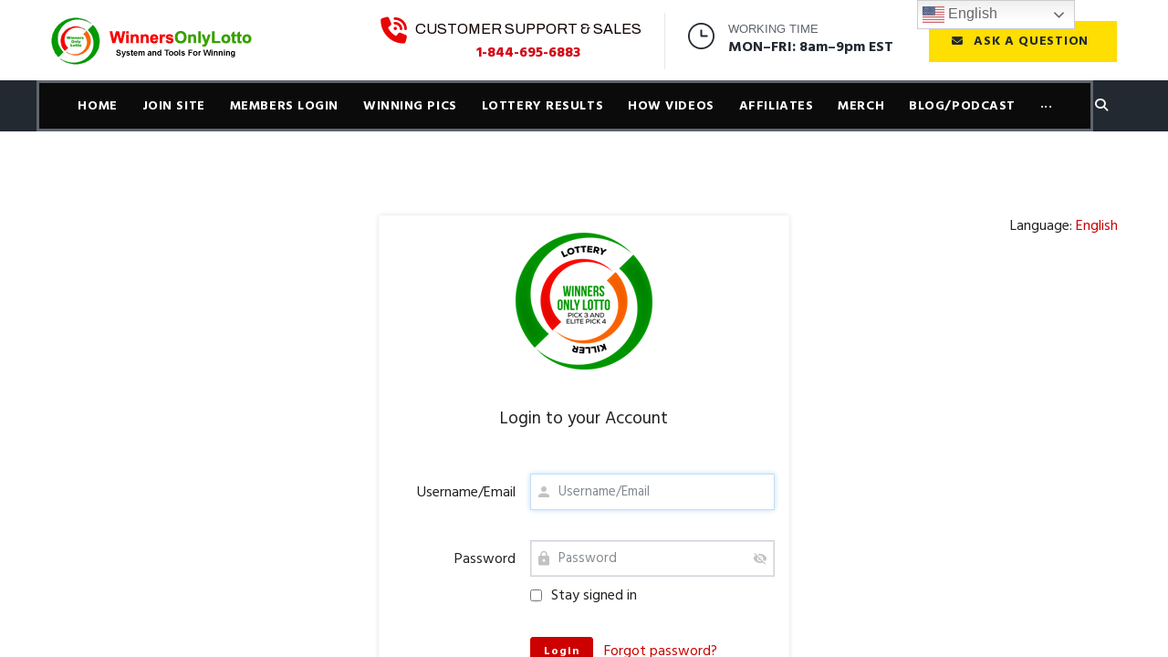

--- FILE ---
content_type: text/html; charset=utf-8
request_url: https://winnersonlylotto.com/amember/login?_amember_redirect_url=aHR0cHM6Ly93aW5uZXJzb25seWxvdHRvLmNvbS9pZGFoby1waWNrLTMtaGl0Ym94LXRyYWNrZXIv
body_size: 289452
content:
<!DOCTYPE html>
<html dir="ltr" lang="en-US" prefix="og: https://ogp.me/ns#">
<head>

<script
id="mcjs">!function(c,h,i,m,p){m=c.createElement(h),p=c.getElementsByTagName(h)[0],m.async=1,m.src=i,p.parentNode.insertBefore(m,p)}(document,"script","
https://chimpstatic.com/mcjs-connected/js/users/9a7a0cb125700219df9baf4f0/8fcd422d2a579cfafd5e20d25.js
");</script>

<meta charset="UTF-8">
<link rel="profile" href="http://gmpg.org/xfn/11">
<link rel="pingback" href="https://winnersonlylotto.com/xmlrpc.php">

<meta name="viewport" content="width=device-width, initial-scale=1" />
<title>Winners Only Lotto Sign Up Page</title>

		<!-- All in One SEO Pro 4.9.3 - aioseo.com -->
	<link rel="canonical" href="https://winnersonlylotto.com/amember/login/" />
	<meta name="generator" content="All in One SEO Pro (AIOSEO) 4.9.3" />
		<script type="application/ld+json" class="aioseo-schema">
			{"@context":"https:\/\/schema.org","@graph":[{"@type":"BreadcrumbList","@id":"https:\/\/winnersonlylotto.com\/amember\/login\/#breadcrumblist","itemListElement":[{"@type":"ListItem","@id":"https:\/\/winnersonlylotto.com#listItem","position":1,"name":"Home"}]},{"@type":"Organization","@id":"https:\/\/winnersonlylotto.com\/#organization","name":"Winners Only Lotto","description":"Winners Only Lotto \u2013 Your Ultimate Lottery Data Tracker &amp; Pattern Analyzer Winners Only Lotto is the premier platform for tracking and analyzing lottery data to boost your odds of winning big! Specializing in Pick 2, Pick 3, Pick 4, and Pick 5 lottery games, we meticulously track past results, uncover hidden patterns, and provide deep statistical insights to help players make informed decisions.","url":"https:\/\/winnersonlylotto.com\/","email":"sales@winnersonlylotto.com","telephone":"+17702920858","foundingDate":"2005-11-22","logo":{"@type":"ImageObject","url":"https:\/\/winnersonlylotto.com\/wp-content\/uploads\/2021\/08\/WOL-Logo-copy-e1630021691131.jpg","@id":"https:\/\/winnersonlylotto.com\/amember\/login\/#organizationLogo","width":512,"height":526,"caption":"Winners Only Lotto Logo"},"image":{"@id":"https:\/\/winnersonlylotto.com\/amember\/login\/#organizationLogo"},"sameAs":["https:\/\/www.facebook.com\/groups\/WinnersOnlyLottery\/","https:\/\/twitter.com\/winnersonlylott","https:\/\/www.instagram.com\/winnersonlylotto\/","https:\/\/www.tiktok.com\/@winnersonlylotto","https:\/\/www.pinterest.com\/winnersonlylott\/","https:\/\/www.youtube.com\/user\/WinnersOnlyLotto","https:\/\/winnersonlylotto.tumblr.com\/","https:\/\/www.tiktok.com\/@winnersonlylotto"]},{"@type":"WebPage","@id":"https:\/\/winnersonlylotto.com\/amember\/login\/#webpage","url":"https:\/\/winnersonlylotto.com\/amember\/login\/","inLanguage":"en-US","isPartOf":{"@id":"https:\/\/winnersonlylotto.com\/#website"},"breadcrumb":{"@id":"https:\/\/winnersonlylotto.com\/amember\/login\/#breadcrumblist"}},{"@type":"WebSite","@id":"https:\/\/winnersonlylotto.com\/#website","url":"https:\/\/winnersonlylotto.com\/","name":"Winners Only Lotto","alternateName":"WOL","description":"The Worlds Most Accurate Lottery Site For Winning","inLanguage":"en-US","publisher":{"@id":"https:\/\/winnersonlylotto.com\/#organization"}}]}
		</script>
		<!-- All in One SEO Pro -->

<link rel='dns-prefetch' href='//a.omappapi.com' />
<link rel='dns-prefetch' href='//fonts.googleapis.com' />
<link rel='dns-prefetch' href='//www.googletagmanager.com' />
<link rel="alternate" type="application/rss+xml" title="Winners Only Lotto &raquo; Feed" href="https://winnersonlylotto.com/feed/" />
<link rel="alternate" type="application/rss+xml" title="Winners Only Lotto &raquo; Comments Feed" href="https://winnersonlylotto.com/comments/feed/" />
		<!-- This site uses the Google Analytics by MonsterInsights plugin v9.11.0 - Using Analytics tracking - https://www.monsterinsights.com/ -->
		<!-- Note: MonsterInsights is not currently configured on this site. The site owner needs to authenticate with Google Analytics in the MonsterInsights settings panel. -->
					<!-- No tracking code set -->
				<!-- / Google Analytics by MonsterInsights -->
		<script type="text/javascript">
/* <![CDATA[ */
window._wpemojiSettings = {"baseUrl":"https:\/\/s.w.org\/images\/core\/emoji\/15.0.3\/72x72\/","ext":".png","svgUrl":"https:\/\/s.w.org\/images\/core\/emoji\/15.0.3\/svg\/","svgExt":".svg","source":{"concatemoji":"https:\/\/winnersonlylotto.com\/wp-includes\/js\/wp-emoji-release.min.js?ver=6.6.4"}};
/*! This file is auto-generated */
!function(i,n){var o,s,e;function c(e){try{var t={supportTests:e,timestamp:(new Date).valueOf()};sessionStorage.setItem(o,JSON.stringify(t))}catch(e){}}function p(e,t,n){e.clearRect(0,0,e.canvas.width,e.canvas.height),e.fillText(t,0,0);var t=new Uint32Array(e.getImageData(0,0,e.canvas.width,e.canvas.height).data),r=(e.clearRect(0,0,e.canvas.width,e.canvas.height),e.fillText(n,0,0),new Uint32Array(e.getImageData(0,0,e.canvas.width,e.canvas.height).data));return t.every(function(e,t){return e===r[t]})}function u(e,t,n){switch(t){case"flag":return n(e,"\ud83c\udff3\ufe0f\u200d\u26a7\ufe0f","\ud83c\udff3\ufe0f\u200b\u26a7\ufe0f")?!1:!n(e,"\ud83c\uddfa\ud83c\uddf3","\ud83c\uddfa\u200b\ud83c\uddf3")&&!n(e,"\ud83c\udff4\udb40\udc67\udb40\udc62\udb40\udc65\udb40\udc6e\udb40\udc67\udb40\udc7f","\ud83c\udff4\u200b\udb40\udc67\u200b\udb40\udc62\u200b\udb40\udc65\u200b\udb40\udc6e\u200b\udb40\udc67\u200b\udb40\udc7f");case"emoji":return!n(e,"\ud83d\udc26\u200d\u2b1b","\ud83d\udc26\u200b\u2b1b")}return!1}function f(e,t,n){var r="undefined"!=typeof WorkerGlobalScope&&self instanceof WorkerGlobalScope?new OffscreenCanvas(300,150):i.createElement("canvas"),a=r.getContext("2d",{willReadFrequently:!0}),o=(a.textBaseline="top",a.font="600 32px Arial",{});return e.forEach(function(e){o[e]=t(a,e,n)}),o}function t(e){var t=i.createElement("script");t.src=e,t.defer=!0,i.head.appendChild(t)}"undefined"!=typeof Promise&&(o="wpEmojiSettingsSupports",s=["flag","emoji"],n.supports={everything:!0,everythingExceptFlag:!0},e=new Promise(function(e){i.addEventListener("DOMContentLoaded",e,{once:!0})}),new Promise(function(t){var n=function(){try{var e=JSON.parse(sessionStorage.getItem(o));if("object"==typeof e&&"number"==typeof e.timestamp&&(new Date).valueOf()<e.timestamp+604800&&"object"==typeof e.supportTests)return e.supportTests}catch(e){}return null}();if(!n){if("undefined"!=typeof Worker&&"undefined"!=typeof OffscreenCanvas&&"undefined"!=typeof URL&&URL.createObjectURL&&"undefined"!=typeof Blob)try{var e="postMessage("+f.toString()+"("+[JSON.stringify(s),u.toString(),p.toString()].join(",")+"));",r=new Blob([e],{type:"text/javascript"}),a=new Worker(URL.createObjectURL(r),{name:"wpTestEmojiSupports"});return void(a.onmessage=function(e){c(n=e.data),a.terminate(),t(n)})}catch(e){}c(n=f(s,u,p))}t(n)}).then(function(e){for(var t in e)n.supports[t]=e[t],n.supports.everything=n.supports.everything&&n.supports[t],"flag"!==t&&(n.supports.everythingExceptFlag=n.supports.everythingExceptFlag&&n.supports[t]);n.supports.everythingExceptFlag=n.supports.everythingExceptFlag&&!n.supports.flag,n.DOMReady=!1,n.readyCallback=function(){n.DOMReady=!0}}).then(function(){return e}).then(function(){var e;n.supports.everything||(n.readyCallback(),(e=n.source||{}).concatemoji?t(e.concatemoji):e.wpemoji&&e.twemoji&&(t(e.twemoji),t(e.wpemoji)))}))}((window,document),window._wpemojiSettings);
/* ]]> */
</script>
<style id='wp-emoji-styles-inline-css' type='text/css'>

	img.wp-smiley, img.emoji {
		display: inline !important;
		border: none !important;
		box-shadow: none !important;
		height: 1em !important;
		width: 1em !important;
		margin: 0 0.07em !important;
		vertical-align: -0.1em !important;
		background: none !important;
		padding: 0 !important;
	}
</style>
<link rel='stylesheet' id='wp-block-library-css' href='https://winnersonlylotto.com/wp-includes/css/dist/block-library/style.min.css?ver=6.6.4' type='text/css' media='all' />
<link rel='stylesheet' id='aioseo/css/src/vue/standalone/blocks/table-of-contents/global.scss-css' href='https://winnersonlylotto.com/wp-content/plugins/all-in-one-seo-pack-pro/dist/Pro/assets/css/table-of-contents/global.e90f6d47.css?ver=4.9.3' type='text/css' media='all' />
<link rel='stylesheet' id='aioseo/css/src/vue/standalone/blocks/pro/recipe/global.scss-css' href='https://winnersonlylotto.com/wp-content/plugins/all-in-one-seo-pack-pro/dist/Pro/assets/css/recipe/global.67a3275f.css?ver=4.9.3' type='text/css' media='all' />
<link rel='stylesheet' id='aioseo/css/src/vue/standalone/blocks/pro/product/global.scss-css' href='https://winnersonlylotto.com/wp-content/plugins/all-in-one-seo-pack-pro/dist/Pro/assets/css/product/global.61066cfb.css?ver=4.9.3' type='text/css' media='all' />
<style id='ctc-term-title-style-inline-css' type='text/css'>
.ctc-block-controls-dropdown .components-base-control__field{margin:0 !important}

</style>
<style id='ctc-copy-button-style-inline-css' type='text/css'>
.wp-block-ctc-copy-button{font-size:14px;line-height:normal;padding:8px 16px;border-width:1px;border-style:solid;border-color:inherit;border-radius:4px;cursor:pointer;display:inline-block}.ctc-copy-button-textarea{display:none !important}
</style>
<style id='ctc-copy-icon-style-inline-css' type='text/css'>
.wp-block-ctc-copy-icon .ctc-block-copy-icon{background:rgba(0,0,0,0);padding:0;margin:0;position:relative;cursor:pointer}.wp-block-ctc-copy-icon .ctc-block-copy-icon .check-icon{display:none}.wp-block-ctc-copy-icon .ctc-block-copy-icon svg{height:1em;width:1em}.wp-block-ctc-copy-icon .ctc-block-copy-icon::after{position:absolute;content:attr(aria-label);padding:.5em .75em;right:100%;color:#fff;background:#24292f;font-size:11px;border-radius:6px;line-height:1;right:100%;bottom:50%;margin-right:6px;-webkit-transform:translateY(50%);transform:translateY(50%)}.wp-block-ctc-copy-icon .ctc-block-copy-icon::before{content:"";top:50%;bottom:50%;left:-7px;margin-top:-6px;border:6px solid rgba(0,0,0,0);border-left-color:#24292f;position:absolute}.wp-block-ctc-copy-icon .ctc-block-copy-icon::after,.wp-block-ctc-copy-icon .ctc-block-copy-icon::before{opacity:0;visibility:hidden;-webkit-transition:opacity .2s ease-in-out,visibility .2s ease-in-out;transition:opacity .2s ease-in-out,visibility .2s ease-in-out}.wp-block-ctc-copy-icon .ctc-block-copy-icon.copied::after,.wp-block-ctc-copy-icon .ctc-block-copy-icon.copied::before{opacity:1;visibility:visible;-webkit-transition:opacity .2s ease-in-out,visibility .2s ease-in-out;transition:opacity .2s ease-in-out,visibility .2s ease-in-out}.wp-block-ctc-copy-icon .ctc-block-copy-icon.copied .check-icon{display:inline-block}.wp-block-ctc-copy-icon .ctc-block-copy-icon.copied .copy-icon{display:none !important}.ctc-copy-icon-textarea{display:none !important}
</style>
<style id='ctc-social-share-style-inline-css' type='text/css'>
.wp-block-ctc-social-share{display:-webkit-box;display:-ms-flexbox;display:flex;-webkit-box-align:center;-ms-flex-align:center;align-items:center;gap:8px}.wp-block-ctc-social-share svg{height:16px;width:16px}.wp-block-ctc-social-share a{display:-webkit-inline-box;display:-ms-inline-flexbox;display:inline-flex}.wp-block-ctc-social-share a:focus{outline:none}
</style>
<link rel='stylesheet' id='wp-components-css' href='https://winnersonlylotto.com/wp-includes/css/dist/components/style.min.css?ver=6.6.4' type='text/css' media='all' />
<link rel='stylesheet' id='wp-preferences-css' href='https://winnersonlylotto.com/wp-includes/css/dist/preferences/style.min.css?ver=6.6.4' type='text/css' media='all' />
<link rel='stylesheet' id='wp-block-editor-css' href='https://winnersonlylotto.com/wp-includes/css/dist/block-editor/style.min.css?ver=6.6.4' type='text/css' media='all' />
<link rel='stylesheet' id='wp-reusable-blocks-css' href='https://winnersonlylotto.com/wp-includes/css/dist/reusable-blocks/style.min.css?ver=6.6.4' type='text/css' media='all' />
<link rel='stylesheet' id='wp-patterns-css' href='https://winnersonlylotto.com/wp-includes/css/dist/patterns/style.min.css?ver=6.6.4' type='text/css' media='all' />
<link rel='stylesheet' id='wp-editor-css' href='https://winnersonlylotto.com/wp-includes/css/dist/editor/style.min.css?ver=6.6.4' type='text/css' media='all' />
<link rel='stylesheet' id='embedpress_pro-cgb-style-css-css' href='https://winnersonlylotto.com/wp-content/plugins/embedpress-pro/Gutenberg/dist/blocks.style.build.css' type='text/css' media='all' />
<link rel='stylesheet' id='edd-blocks-css' href='https://winnersonlylotto.com/wp-content/plugins/easy-digital-downloads/includes/blocks/assets/css/edd-blocks.css?ver=3.3.8.1' type='text/css' media='all' />
<style id='classic-theme-styles-inline-css' type='text/css'>
/*! This file is auto-generated */
.wp-block-button__link{color:#fff;background-color:#32373c;border-radius:9999px;box-shadow:none;text-decoration:none;padding:calc(.667em + 2px) calc(1.333em + 2px);font-size:1.125em}.wp-block-file__button{background:#32373c;color:#fff;text-decoration:none}
</style>
<style id='global-styles-inline-css' type='text/css'>
:root{--wp--preset--aspect-ratio--square: 1;--wp--preset--aspect-ratio--4-3: 4/3;--wp--preset--aspect-ratio--3-4: 3/4;--wp--preset--aspect-ratio--3-2: 3/2;--wp--preset--aspect-ratio--2-3: 2/3;--wp--preset--aspect-ratio--16-9: 16/9;--wp--preset--aspect-ratio--9-16: 9/16;--wp--preset--color--black: #000000;--wp--preset--color--cyan-bluish-gray: #abb8c3;--wp--preset--color--white: #ffffff;--wp--preset--color--pale-pink: #f78da7;--wp--preset--color--vivid-red: #cf2e2e;--wp--preset--color--luminous-vivid-orange: #ff6900;--wp--preset--color--luminous-vivid-amber: #fcb900;--wp--preset--color--light-green-cyan: #7bdcb5;--wp--preset--color--vivid-green-cyan: #00d084;--wp--preset--color--pale-cyan-blue: #8ed1fc;--wp--preset--color--vivid-cyan-blue: #0693e3;--wp--preset--color--vivid-purple: #9b51e0;--wp--preset--gradient--vivid-cyan-blue-to-vivid-purple: linear-gradient(135deg,rgba(6,147,227,1) 0%,rgb(155,81,224) 100%);--wp--preset--gradient--light-green-cyan-to-vivid-green-cyan: linear-gradient(135deg,rgb(122,220,180) 0%,rgb(0,208,130) 100%);--wp--preset--gradient--luminous-vivid-amber-to-luminous-vivid-orange: linear-gradient(135deg,rgba(252,185,0,1) 0%,rgba(255,105,0,1) 100%);--wp--preset--gradient--luminous-vivid-orange-to-vivid-red: linear-gradient(135deg,rgba(255,105,0,1) 0%,rgb(207,46,46) 100%);--wp--preset--gradient--very-light-gray-to-cyan-bluish-gray: linear-gradient(135deg,rgb(238,238,238) 0%,rgb(169,184,195) 100%);--wp--preset--gradient--cool-to-warm-spectrum: linear-gradient(135deg,rgb(74,234,220) 0%,rgb(151,120,209) 20%,rgb(207,42,186) 40%,rgb(238,44,130) 60%,rgb(251,105,98) 80%,rgb(254,248,76) 100%);--wp--preset--gradient--blush-light-purple: linear-gradient(135deg,rgb(255,206,236) 0%,rgb(152,150,240) 100%);--wp--preset--gradient--blush-bordeaux: linear-gradient(135deg,rgb(254,205,165) 0%,rgb(254,45,45) 50%,rgb(107,0,62) 100%);--wp--preset--gradient--luminous-dusk: linear-gradient(135deg,rgb(255,203,112) 0%,rgb(199,81,192) 50%,rgb(65,88,208) 100%);--wp--preset--gradient--pale-ocean: linear-gradient(135deg,rgb(255,245,203) 0%,rgb(182,227,212) 50%,rgb(51,167,181) 100%);--wp--preset--gradient--electric-grass: linear-gradient(135deg,rgb(202,248,128) 0%,rgb(113,206,126) 100%);--wp--preset--gradient--midnight: linear-gradient(135deg,rgb(2,3,129) 0%,rgb(40,116,252) 100%);--wp--preset--font-size--small: 13px;--wp--preset--font-size--medium: 20px;--wp--preset--font-size--large: 36px;--wp--preset--font-size--x-large: 42px;--wp--preset--spacing--20: 0.44rem;--wp--preset--spacing--30: 0.67rem;--wp--preset--spacing--40: 1rem;--wp--preset--spacing--50: 1.5rem;--wp--preset--spacing--60: 2.25rem;--wp--preset--spacing--70: 3.38rem;--wp--preset--spacing--80: 5.06rem;--wp--preset--shadow--natural: 6px 6px 9px rgba(0, 0, 0, 0.2);--wp--preset--shadow--deep: 12px 12px 50px rgba(0, 0, 0, 0.4);--wp--preset--shadow--sharp: 6px 6px 0px rgba(0, 0, 0, 0.2);--wp--preset--shadow--outlined: 6px 6px 0px -3px rgba(255, 255, 255, 1), 6px 6px rgba(0, 0, 0, 1);--wp--preset--shadow--crisp: 6px 6px 0px rgba(0, 0, 0, 1);}:where(.is-layout-flex){gap: 0.5em;}:where(.is-layout-grid){gap: 0.5em;}body .is-layout-flex{display: flex;}.is-layout-flex{flex-wrap: wrap;align-items: center;}.is-layout-flex > :is(*, div){margin: 0;}body .is-layout-grid{display: grid;}.is-layout-grid > :is(*, div){margin: 0;}:where(.wp-block-columns.is-layout-flex){gap: 2em;}:where(.wp-block-columns.is-layout-grid){gap: 2em;}:where(.wp-block-post-template.is-layout-flex){gap: 1.25em;}:where(.wp-block-post-template.is-layout-grid){gap: 1.25em;}.has-black-color{color: var(--wp--preset--color--black) !important;}.has-cyan-bluish-gray-color{color: var(--wp--preset--color--cyan-bluish-gray) !important;}.has-white-color{color: var(--wp--preset--color--white) !important;}.has-pale-pink-color{color: var(--wp--preset--color--pale-pink) !important;}.has-vivid-red-color{color: var(--wp--preset--color--vivid-red) !important;}.has-luminous-vivid-orange-color{color: var(--wp--preset--color--luminous-vivid-orange) !important;}.has-luminous-vivid-amber-color{color: var(--wp--preset--color--luminous-vivid-amber) !important;}.has-light-green-cyan-color{color: var(--wp--preset--color--light-green-cyan) !important;}.has-vivid-green-cyan-color{color: var(--wp--preset--color--vivid-green-cyan) !important;}.has-pale-cyan-blue-color{color: var(--wp--preset--color--pale-cyan-blue) !important;}.has-vivid-cyan-blue-color{color: var(--wp--preset--color--vivid-cyan-blue) !important;}.has-vivid-purple-color{color: var(--wp--preset--color--vivid-purple) !important;}.has-black-background-color{background-color: var(--wp--preset--color--black) !important;}.has-cyan-bluish-gray-background-color{background-color: var(--wp--preset--color--cyan-bluish-gray) !important;}.has-white-background-color{background-color: var(--wp--preset--color--white) !important;}.has-pale-pink-background-color{background-color: var(--wp--preset--color--pale-pink) !important;}.has-vivid-red-background-color{background-color: var(--wp--preset--color--vivid-red) !important;}.has-luminous-vivid-orange-background-color{background-color: var(--wp--preset--color--luminous-vivid-orange) !important;}.has-luminous-vivid-amber-background-color{background-color: var(--wp--preset--color--luminous-vivid-amber) !important;}.has-light-green-cyan-background-color{background-color: var(--wp--preset--color--light-green-cyan) !important;}.has-vivid-green-cyan-background-color{background-color: var(--wp--preset--color--vivid-green-cyan) !important;}.has-pale-cyan-blue-background-color{background-color: var(--wp--preset--color--pale-cyan-blue) !important;}.has-vivid-cyan-blue-background-color{background-color: var(--wp--preset--color--vivid-cyan-blue) !important;}.has-vivid-purple-background-color{background-color: var(--wp--preset--color--vivid-purple) !important;}.has-black-border-color{border-color: var(--wp--preset--color--black) !important;}.has-cyan-bluish-gray-border-color{border-color: var(--wp--preset--color--cyan-bluish-gray) !important;}.has-white-border-color{border-color: var(--wp--preset--color--white) !important;}.has-pale-pink-border-color{border-color: var(--wp--preset--color--pale-pink) !important;}.has-vivid-red-border-color{border-color: var(--wp--preset--color--vivid-red) !important;}.has-luminous-vivid-orange-border-color{border-color: var(--wp--preset--color--luminous-vivid-orange) !important;}.has-luminous-vivid-amber-border-color{border-color: var(--wp--preset--color--luminous-vivid-amber) !important;}.has-light-green-cyan-border-color{border-color: var(--wp--preset--color--light-green-cyan) !important;}.has-vivid-green-cyan-border-color{border-color: var(--wp--preset--color--vivid-green-cyan) !important;}.has-pale-cyan-blue-border-color{border-color: var(--wp--preset--color--pale-cyan-blue) !important;}.has-vivid-cyan-blue-border-color{border-color: var(--wp--preset--color--vivid-cyan-blue) !important;}.has-vivid-purple-border-color{border-color: var(--wp--preset--color--vivid-purple) !important;}.has-vivid-cyan-blue-to-vivid-purple-gradient-background{background: var(--wp--preset--gradient--vivid-cyan-blue-to-vivid-purple) !important;}.has-light-green-cyan-to-vivid-green-cyan-gradient-background{background: var(--wp--preset--gradient--light-green-cyan-to-vivid-green-cyan) !important;}.has-luminous-vivid-amber-to-luminous-vivid-orange-gradient-background{background: var(--wp--preset--gradient--luminous-vivid-amber-to-luminous-vivid-orange) !important;}.has-luminous-vivid-orange-to-vivid-red-gradient-background{background: var(--wp--preset--gradient--luminous-vivid-orange-to-vivid-red) !important;}.has-very-light-gray-to-cyan-bluish-gray-gradient-background{background: var(--wp--preset--gradient--very-light-gray-to-cyan-bluish-gray) !important;}.has-cool-to-warm-spectrum-gradient-background{background: var(--wp--preset--gradient--cool-to-warm-spectrum) !important;}.has-blush-light-purple-gradient-background{background: var(--wp--preset--gradient--blush-light-purple) !important;}.has-blush-bordeaux-gradient-background{background: var(--wp--preset--gradient--blush-bordeaux) !important;}.has-luminous-dusk-gradient-background{background: var(--wp--preset--gradient--luminous-dusk) !important;}.has-pale-ocean-gradient-background{background: var(--wp--preset--gradient--pale-ocean) !important;}.has-electric-grass-gradient-background{background: var(--wp--preset--gradient--electric-grass) !important;}.has-midnight-gradient-background{background: var(--wp--preset--gradient--midnight) !important;}.has-small-font-size{font-size: var(--wp--preset--font-size--small) !important;}.has-medium-font-size{font-size: var(--wp--preset--font-size--medium) !important;}.has-large-font-size{font-size: var(--wp--preset--font-size--large) !important;}.has-x-large-font-size{font-size: var(--wp--preset--font-size--x-large) !important;}
:where(.wp-block-post-template.is-layout-flex){gap: 1.25em;}:where(.wp-block-post-template.is-layout-grid){gap: 1.25em;}
:where(.wp-block-columns.is-layout-flex){gap: 2em;}:where(.wp-block-columns.is-layout-grid){gap: 2em;}
:root :where(.wp-block-pullquote){font-size: 1.5em;line-height: 1.6;}
</style>
<link rel='stylesheet' id='contact-form-7-css' href='https://winnersonlylotto.com/wp-content/plugins/contact-form-7/includes/css/styles.css?ver=6.0.6' type='text/css' media='all' />
<link rel='stylesheet' id='ctc-copy-inline-css' href='https://winnersonlylotto.com/wp-content/plugins/copy-the-code/assets/css/copy-inline.css?ver=4.0.4' type='text/css' media='all' />
<link rel='stylesheet' id='embedpress-style-css' href='https://winnersonlylotto.com/wp-content/plugins/embedpress/assets/css/embedpress.css?ver=6.6.4' type='text/css' media='all' />
<link rel='stylesheet' id='jquery_ui_css-css' href='https://winnersonlylotto.com/wp-content/plugins/xml-lottery-results/assets/css/style.css?ver=1.0.0' type='text/css' media='all' />
<link rel='stylesheet' id='edd-styles-css' href='https://winnersonlylotto.com/wp-content/plugins/easy-digital-downloads/assets/css/edd.min.css?ver=3.3.8.1' type='text/css' media='all' />
<link rel='stylesheet' id='font-awesome-css' href='https://winnersonlylotto.com/wp-content/plugins/elementor/assets/lib/font-awesome/css/font-awesome.min.css?ver=4.7.0' type='text/css' media='all' />
<link rel='stylesheet' id='iconsmind-css' href='https://winnersonlylotto.com/wp-content/themes/buildwall/assets/lib/iconsmind/iconsmind.min.css?ver=1.0.0' type='text/css' media='all' />
<link rel='stylesheet' id='nc-icon-mini-css' href='https://winnersonlylotto.com/wp-content/themes/buildwall/assets/lib/nucleo-mini-font/nucleo-mini.css?ver=1.0.0' type='text/css' media='all' />
<link rel='stylesheet' id='buildwall-theme-style-css' href='https://winnersonlylotto.com/wp-content/themes/buildwall/style.css?ver=1.0.4' type='text/css' media='all' />
<style id='buildwall-theme-style-inline-css' type='text/css'>
/* #Typography */body {font-style: normal;font-weight: 400;font-size: 15px;line-height: 1.643;font-family: Archivo, sans-serif;letter-spacing: 0px;text-align: left;color: #5f656d;text-transform: none;}h1,.h1-style {font-style: normal;font-weight: 500;font-size: 36px;line-height: 1.19;font-family: Archivo, sans-serif;letter-spacing: 0px;text-align: inherit;color: #000000;text-transform: none;}h2,.h2-style {font-style: normal;font-weight: 500;font-size: 28px;line-height: 1.3;font-family: Archivo, sans-serif;letter-spacing: 0px;text-align: inherit;color: #42474c;text-transform: none;}h3,.h3-style {font-style: normal;font-weight: 500;font-size: 26px;line-height: 1.3;font-family: Archivo, sans-serif;letter-spacing: 0px;text-align: inherit;color: #42474c;text-transform: none;}h4,.h4-style {font-style: normal;font-weight: 500;font-size: 28px;line-height: 1.38;font-family: Archivo, sans-serif;letter-spacing: 0px;text-align: inherit;color: #42474c;text-transform: none;}h5,.h5-style {font-style: normal;font-weight: 500;font-size: 22px;line-height: 1.44;font-family: Archivo, sans-serif;letter-spacing: 0px;text-align: inherit;color: #42474c;text-transform: capitalize;}h6,.h6-style {font-style: normal;font-weight: 500;font-size: 16px;line-height: 1.2;font-family: Archivo, sans-serif;letter-spacing: 0px;text-align: inherit;color: #42474c;text-transform: uppercase;}@media (min-width: 1200px) {h1,.h1-style { font-size: 60px; }h2,.h2-style { font-size: 46px; }h3,.h3-style { font-size: 34px; }}a,h1 a:hover,h2 a:hover,h3 a:hover,h4 a:hover,h5 a:hover,h6 a:hover { color: #aeb6be; }a:hover { color: #222931; }/* #Blockquote */blockquote {background-color: #f7f7f7;}blockquote {color: #5bd604;font-weight: 400;font-family: Archivo, serif;letter-spacing: 0em;text-transform: none;}blockquote:before {color: #aeb6be;}.wp-block-pullquote.is-style-solid-color{background-color: #f7f7f7;}cite {font-style: normal;font-weight: 500;line-height: 1.2;font-family: Archivo, sans-serif;letter-spacing: 0em;text-transform: uppercase;}cite, cite * {font-size: 16px;}blockquote cite {color: #aeb6be;}.invert blockquote cite {color: /* Variable not found */;}cite span:not(.tm-testi__item-name) {font-style: normal;font-weight: 400;font-family: Archivo, sans-serif;text-transform: none;}code {background: #5bd604;color: #ffffff;}cite:before {background-color: rgb(126,134,142);top: calc((1.2*16px)/2);}footer.site-footer{background-color: #f5f6f6;}/* #Invert Color Scheme */.invert, .invert h1, .invert h2, .invert h3, .invert h4, .invert h5, .invert h6 {color: #ffffff;}.accent_color {color: #f20000;}.page-id-3453 .site-content{padding-top: 60px;padding-bottom: 60px;width: 1200px;margin: 0 auto;}.wp-block-quote p:first-child{font-size: 22px;}.wp-block-quote p:last-child,.wp-block-quote em{font-weight: 400;font-size: 15px;line-height: 1.643;color: #aeb6be}.dropcaps{ background-color: #f20000;color: #f7f7f7;font-size: 1.46667rem;font-weight: 600;float: left;margin: 5px 13px 2px 0;line-height: 1;padding: 19px 25px;}/* #Header */.site-header__wrap {background-color: #ffffff;background-repeat: repeat;background-position: center top;background-attachment: scroll;;}/* ##Top Panel */.top-panel {color: #42474c;background-color: #ffffff;}/* #Main Menu */.main-navigation {font-style: normal;font-weight: 700;font-size: 12px;line-height: 1.643;font-family: Archivo, sans-serif;letter-spacing: 0px;}.main-navigation a,.menu-item-has-children:before {color: #5bd604;}.main-navigation a:hover,.main-navigation .current_page_item>a,.main-navigation .current-menu-item>a,.main-navigation .current_page_ancestor>a,.main-navigation .current-menu-ancestor>a {color: #f20000;}/* #Mobile Menu */.mobile-menu-toggle-button {color: #5bd604;background-color: #f20000;}/* #Social */.social-list a {color: #42474c;}.social-list a:hover {color: #f20000;}/* #Share btns */.share-btns__link:hover {color: #ffffff;}.share-btns__link:hover:before {background-color: #aeb6be;}/* #Breadcrumbs */.breadcrumbs {background-color: #dd0f0f;background-repeat: no-repeat;background-attachment: scroll;background-size: cover;background-image: url(http://%s/assets/images/breadcrumbs_bg.jpg);background-position: center;padding-top: 20px;padding-bottom: 20px;}@media (min-width: 768px) {.breadcrumbs {padding-top: 40px;padding-bottom: 40px;}}@media (min-width: 1200px) {.breadcrumbs {padding-top: 70px;padding-bottom: 70px;}}.breadcrumbs_wrap {font-style: normal;font-weight: 400;font-size: 14px;line-height: 1.5;font-family: Archivo, sans-serif;letter-spacing: 0em;text-transform: none;}.breadcrumbs_item a {color: #5f656d;}/* #Post navigation */.post-navigation i {color: #42474c;}.post-navigation .nav-links a:hover .post-title,.post-navigation .nav-links a:hover .nav-text {color: #aeb6be;}.post-navigation .nav-links a:hover i {color: #222931;}.post-navigation:before{background-color: #f7f7f7;}.single-post .site-main > :not(.post), .single-post .site-main .comments-area .comments-title,.comment-respond,.comment-content-wrap__head{border-color: #f7f7f7;}/* #Pagination */.pagination .page-numbers,.page-links > span,.page-links > a {color: #222931;border-color: #f7f7f7;}.pagination a.page-numbers:hover,.page-links > a:hover,.pagination .page-numbers.current,.page-links > span {color: #aeb6be;}.pagination .next,.pagination .prev {color: #222931;}.pagination .next:hover,.pagination .prev:hover {color: #aeb6be;}.pagination i{color: #aeb6be;}.pagination .next:hover i,.pagination .prev:hover i{color: #222931;}/* #ToTop button */#toTop {color: #000000;background-color: #ffe718;}#toTop span {font-family: Archivo, sans-serif;font-weight: 700;}#toTop:hover {color: #ffffff;background-color: #000000;}/* #Button Appearance Styles (regular scheme) */.btn,.btn-text-icon,button,input[type='button'],input[type='reset'],input[type='submit'] {font-style: normal;font-weight: 700;font-size: 12px;line-height: 1.3;font-family: Archivo, sans-serif;text-transform: uppercase;letter-spacing: 1px;color: #000000;background-color: #ffe718;}.btn:hover,.btn-text-icon:hover,button:hover,input[type='button']:hover,input[type='reset']:hover,input[type='submit']:hover,input[type='reset']:hover {color: #ffffff;background-color: #000000;}.btn.invert-button {color: #ffffff;}.btn.invert-button:hover {color: #ffffff;border-color: #f20000;background-color: #f20000;}input,optgroup,select,textarea {font-size: 15px;}/* #Comment, Contact, Password Forms */.comment-form .submit,.wpcf7-submit,.post-password-form label + input {font-style: normal;font-weight: 700;font-size: 12px;line-height: 1.3;font-family: Archivo, sans-serif;letter-spacing: 1px;color: #000000;background-color: #ffe718;}.comment-form .submit:hover,.wpcf7-submit:hover,.post-password-form label + input:hover {color: #ffffff;background-color: #000000;}/* Cookies consent */.comment-form-cookies-consent input[type='checkbox']:checked ~ label[for=wp-comment-cookies-consent]:before {color: #ffffff;border-color: #5bd604;background-color: #5bd604;}/* #Comment Reply Link */#cancel-comment-reply-link {color: #aeb6be;}#cancel-comment-reply-link:hover {color: #222931;}.comment-metadata {font-style: italic;font-weight: 400;font-size: 13px;line-height: 1.75;font-family: Archivo, sans-serif;}.comment-metadata .url {color: /* Variable not found */;}.comment-metadata .url:after,.comment-metadata .url:hover {color: /* Variable not found */;}.comment .comment-date__link:hover {color: /* Variable not found */;}.comment-reply-link {font-family: Archivo, sans-serif;}.reqired_icon {color: /* Variable not found */;}.wpcf7 .wpcf7-not-valid-tip {position: absolute;left: 18px;right: 18px;top:-18px;padding: 1.5px 3px;font-size: 11px !important;line-height: 13px;color: #fff;font-weight: 400 !important;background-color: #ff3543;}.wpcf7 .wpcf7-not-valid-tip:before {content: '';position: absolute;top: 100%;left: 0;display: inline-block;width: 0;height: 0;border-style: solid;border-width: 4px 4px 0 0;border-color: #ff3543 transparent transparent transparent;}/* #Input Placeholders */::-webkit-input-placeholder { color: #42474c; }::-moz-placeholder{ color: #42474c; }:-moz-placeholder{ color: #42474c; }:-ms-input-placeholder{ color: #42474c; }/* #Entry Meta */.posted-on,.byline,.comments-button,.byline a{color: #5f656d;}.cat-links,.tags-links,.byline a:hover{color: #aeb6be;}.cat-links a{font-size: 12px;font-weight: 700;line-height: 1.643;color: #000000;background-color: #ffe718;}.cat-links a:hover{color: #ffffff;background-color: #000000;}.posted-on i,.comments-button i,.tags-links i{color: #aeb6be;}.btn-style .post-categories a {color: #ffffff;background-color: #f20000;}.btn-style .post-categories a:hover {color: #ffffff;background-color: #5bd604;}.sticky-label {color: #ffffff;background-color: #5bd604;}/* #Entry Meta */.entry-meta,.entry-content .tags-links{font-style: italic;font-weight: 400;font-size: 13px;line-height: 1.75;font-family: Archivo, sans-serif;letter-spacing: 0em;text-transform: none;color: #aeb6be;}/* Posts List Item Invert */.invert-hover.has-post-thumbnail:hover,.invert-hover.has-post-thumbnail:hover .posted-on,.invert-hover.has-post-thumbnail:hover .cat-links,.invert-hover.has-post-thumbnail:hover .byline,.invert-hover.has-post-thumbnail:hover .tags-links,.invert-hover.has-post-thumbnail:hover .entry-meta,.invert-hover.has-post-thumbnail:hover a,.invert-hover.has-post-thumbnail:hover .btn-icon,.invert-item.has-post-thumbnail,.invert-item.has-post-thumbnail .posted-on,.invert-item.has-post-thumbnail .cat-links,.invert-item.has-post-thumbnail .byline,.invert-item.has-post-thumbnail .tags-links,.invert-item.has-post-thumbnail .entry-meta,.invert-item.has-post-thumbnail a,.invert-item.has-post-thumbnail .btn:hover,.invert-item.has-post-thumbnail .btn-style .post-categories a:hover,.invert,.invert .entry-title,.invert a,.invert .byline,.invert .posted-on,.invert .cat-links,.invert .tags-links {color: #ffffff;}.invert-hover.has-post-thumbnail:hover a:hover,.invert-hover.has-post-thumbnail:hover .btn-icon:hover,.invert-item.has-post-thumbnail a:hover,.invert a:hover {color: #f20000;}.invert-hover.has-post-thumbnail .btn,.invert-item.has-post-thumbnail .comments-button,.posts-list--default.list-style-v10 .invert.default-item .comments-button{color: #ffffff;background-color: #f20000;}.invert-hover.has-post-thumbnail .btn:hover,.invert-item.has-post-thumbnail .comments-button:hover,.posts-list--default.list-style-v10 .invert.default-item .comments-button:hover {color: #aeb6be;background-color: #ffffff;}/* Default Posts List */.posts-list--listing .posts-list__item + .posts-list__item,.search-item + .search-item{border-color: #f7f7f7;}/* Image Post Format */.post_format-post-format-image .post-thumbnail__link:before {color: #ffffff;background-color: #f20000;}/* Gallery Post Format */.post_format-post-format-gallery .swiper-button-prev,.post_format-post-format-gallery .swiper-button-next {color: #42474c;}.post_format-post-format-gallery .swiper-button-prev:hover,.post_format-post-format-gallery .swiper-button-next:hover {color: #222931;}/* Link Post Format */.post_format-post-format-quote .post-format-quote {color: #ffffff;background-color: #f20000;}.post_format-post-format-quote .post-format-quote:before {color: #f20000;background-color: #ffffff;}/* Post Author */.post-author__title a:hover {color: #222931;}.invert .post-author__title a {color: #ffffff;}.invert .post-author__title a:hover {color: #aeb6be;}/* Single Post */.single-header-3 .post-author .byline,.single-header-4 .post-author .byline,.single-header-5 .post-author .byline {font-style: normal;font-weight: 500;font-size: 28px;line-height: 1.38;font-family: Archivo, sans-serif;letter-spacing: 0px;}.single-header-8,.single-header-10 .entry-header {background-color: #aeb6be;}.single-header-8.invert a:hover,.single-header-10.invert a:hover {color: #f20000;}.single-header-3 a.comments-button:hover,.single-header-10 a.comments-button:hover {color: #f20000;}/* #Post */.posts-list--default .format-standard.no-thumb .posts-list__item-content,.posts-list--default .format-status.no-thumb .posts-list__item-content,.posts-list--default .format-aside.no-thumb .posts-list__item-content,.posts-list--default .format-image .post-featured-content:empty + .posts-list__item-content,.posts-list--default .format-video .post-featured-content:empty + .posts-list__item-content,.format-quote .posts-list__item-content,.format-audio .posts-list__item-content,.format-link .posts-list__item-content,.posts-list--grid .posts-list__item-content,.posts-list--vertical-justify .posts-list__item-content,.post-author__holder,.single-post .format-link .post-featured-content,.single-post .format-quote .post-featured-content {background-color: #f7f7f7;}/* related-posts */.posts-list:not(.posts-list--default) .post__tags a,.related-post .post__tags a {font-style: italic;font-weight: 400;font-family: Archivo, sans-serif;}/* Page preloader *//* Page preloader */.banter-loader__box:nth-child(even):before {background: #42474c;}.banter-loader__box:nth-child(odd):before {background: #f20000;}/* Logo */h1.site-logo .site-logo__link,h1.site-logo .site-logo__link:hover {color: #5bd604;}h1.site-logo .site-logo__link span,h1.site-logo .site-logo__link:hover span{color: #f20000;}/* Page title */.page-title {font-style: normal;font-weight: 500;font-size: 28px;line-height: 1.3;font-family: Archivo, sans-serif;letter-spacing: 0px;color: #42474c;}@media (min-width: 1200px) {.page-title { font-size: 46px; }}footer.page-footer {border-color: #f7f7f7;}.error404 .site-content{padding: 108px 0 134px 0;}.error404 .site-content hr{width: 18px;height: 3px;background-color:#f20000;margin: 0 auto ;}.error404 .site-content .error{font-size: 130px;color: #f20000;font-family: Archivo, sans-serif;}.error404 p{font-style: normal;font-weight: 500;font-size: 16px;line-height: 1.2;font-family: Archivo, sans-serif;letter-spacing: 0px;color: #42474c;}.search-form__input-wrap {width: 100%;}/* Grid Posts List */.posts-list.list-style-v3 .comments-link {border-color: #aeb6be;}.posts-list.list-style-v4 .comments-link {color: #42474c;}.posts-list.list-style-v4 .posts-list__item.grid-item .grid-item-wrap .comments-link:hover {color: #ffffff;background-color: #aeb6be;}/* Posts List Grid Item Invert */.grid-item-wrap.invert,.grid-item-wrap.invert .posted-on,.grid-item-wrap.invert .cat-links,.grid-item-wrap.invert .byline,.grid-item-wrap.invert .tags-links,.grid-item-wrap.invert .entry-meta,.grid-item-wrap.invert a,.grid-item-wrap.invert .btn-icon,.grid-item-wrap.invert .comments-button {color: #ffffff;}/* Posts List Grid-5 Item Invert */.list-style-v5 .grid-item-wrap.invert .posted-on,.list-style-v5 .grid-item-wrap.invert .cat-links,.list-style-v5 .grid-item-wrap.invert .byline,.list-style-v5 .grid-item-wrap.invert .tags-links,.list-style-v5 .grid-item-wrap.invert .posted-on a,.list-style-v5 .grid-item-wrap.invert .cat-links a,.list-style-v5 .grid-item-wrap.invert .tags-links a,.list-style-v5 .grid-item-wrap.invert .byline a,.list-style-v5 .grid-item-wrap.invert .comments-link,.list-style-v5 .grid-item-wrap.invert .entry-title a:hover {color: #f20000;}.list-style-v5 .grid-item-wrap.invert .posted-on a:hover,.list-style-v5 .grid-item-wrap.invert .cat-links a:hover,.list-style-v5 .grid-item-wrap.invert .tags-links a:hover,.list-style-v5 .grid-item-wrap.invert .byline a:hover,.list-style-v5 .grid-item-wrap.invert .comments-link:hover {color: #ffffff;}/* Posts List Grid-6 Item Invert */.posts-list.list-style-v6 .posts-list__item.grid-item .grid-item-wrap .cat-links a,.posts-list.list-style-v7 .posts-list__item.grid-item .grid-item-wrap .cat-links a {color: #ffffff;background-color: #aeb6be;}.posts-list.list-style-v6 .posts-list__item.grid-item .grid-item-wrap .cat-links a:hover,.posts-list.list-style-v7 .posts-list__item.grid-item .grid-item-wrap .cat-links a:hover {color: #ffffff;background-color: rgb(255,38,38);}.posts-list.list-style-v9 .posts-list__item.grid-item .grid-item-wrap .entry-header .entry-title {font-weight : 400;}/* Grid 7 */.list-style-v7 .grid-item-wrap.invert .posted-on a:hover,.list-style-v7 .grid-item-wrap.invert .cat-links a:hover,.list-style-v7 .grid-item-wrap.invert .tags-links a:hover,.list-style-v7 .grid-item-wrap.invert .byline a:hover,.list-style-v7 .grid-item-wrap.invert .comments-link:hover,.list-style-v7 .grid-item-wrap.invert .entry-title a:hover,.list-style-v6 .grid-item-wrap.invert .posted-on a:hover,.list-style-v6 .grid-item-wrap.invert .cat-links a:hover,.list-style-v6 .grid-item-wrap.invert .tags-links a:hover,.list-style-v6 .grid-item-wrap.invert .byline a:hover,.list-style-v6 .grid-item-wrap.invert .comments-link:hover,.list-style-v6 .grid-item-wrap.invert .entry-title a:hover {color: #f20000;}.list-style-v7 .grid-item-wrap.invert .posted-on,.list-style-v7 .grid-item-wrap.invert .cat-links,.list-style-v7 .grid-item-wrap.invert .byline,.list-style-v7 .grid-item-wrap.invert .tags-links,.list-style-v7 .grid-item-wrap.invert .posted-on a,.list-style-v7 .grid-item-wrap.invert .cat-links a,.list-style-v7 .grid-item-wrap.invert .tags-links a,.list-style-v7 .grid-item-wrap.invert .byline a,.list-style-v7 .grid-item-wrap.invert .comments-link,.list-style-v7 .grid-item-wrap.invert .entry-title a,.list-style-v7 .grid-item-wrap.invert .entry-content p,.list-style-v6 .grid-item-wrap.invert .posted-on,.list-style-v6 .grid-item-wrap.invert .cat-links,.list-style-v6 .grid-item-wrap.invert .byline,.list-style-v6 .grid-item-wrap.invert .tags-links,.list-style-v6 .grid-item-wrap.invert .posted-on a,.list-style-v6 .grid-item-wrap.invert .cat-links a,.list-style-v6 .grid-item-wrap.invert .tags-links a,.list-style-v6 .grid-item-wrap.invert .byline a,.list-style-v6 .grid-item-wrap.invert .comments-link,.list-style-v6 .grid-item-wrap.invert .entry-title a,.list-style-v6 .grid-item-wrap.invert .entry-content p {color: #ffffff;}.posts-list.list-style-v7 .grid-item .grid-item-wrap .entry-footer .comments-link:hover,.posts-list.list-style-v6 .grid-item .grid-item-wrap .entry-footer .comments-link:hover,.posts-list.list-style-v6 .posts-list__item.grid-item .grid-item-wrap .btn:hover,.posts-list.list-style-v7 .posts-list__item.grid-item .grid-item-wrap .btn:hover {color: #f20000;border-color: #f20000;}.posts-list.list-style-v10 .grid-item-inner .space-between-content .comments-link {color: #42474c;}.posts-list.list-style-v10 .grid-item-inner .space-between-content .comments-link:hover {color: #f20000;}.posts-list.list-style-v10 .posts-list__item.justify-item .justify-item-inner .entry-title a {color: #5f656d;}.posts-list.posts-list--vertical-justify.list-style-v10 .posts-list__item.justify-item .justify-item-inner .entry-title a:hover{color: #ffffff;background-color: #f20000;}.posts-list.list-style-v5 .posts-list__item.justify-item .justify-item-inner.invert .cat-links a:hover,.posts-list.list-style-v8 .posts-list__item.justify-item .justify-item-inner.invert .cat-links a:hover {color: #ffffff;background-color: rgb(255,38,38);}.posts-list.list-style-v5 .posts-list__item.justify-item .justify-item-inner.invert .cat-links a,.posts-list.list-style-v8 .posts-list__item.justify-item .justify-item-inner.invert .cat-links a{color: #ffffff;background-color: #aeb6be;}.list-style-v8 .justify-item-inner.invert .posted-on,.list-style-v8 .justify-item-inner.invert .cat-links,.list-style-v8 .justify-item-inner.invert .byline,.list-style-v8 .justify-item-inner.invert .tags-links,.list-style-v8 .justify-item-inner.invert .posted-on a,.list-style-v8 .justify-item-inner.invert .cat-links a,.list-style-v8 .justify-item-inner.invert .tags-links a,.list-style-v8 .justify-item-inner.invert .byline a,.list-style-v8 .justify-item-inner.invert .comments-link,.list-style-v8 .justify-item-inner.invert .entry-title a,.list-style-v8 .justify-item-inner.invert .entry-content p,.list-style-v5 .justify-item-inner.invert .posted-on,.list-style-v5 .justify-item-inner.invert .cat-links,.list-style-v5 .justify-item-inner.invert .byline,.list-style-v5 .justify-item-inner.invert .tags-links,.list-style-v5 .justify-item-inner.invert .posted-on a,.list-style-v5 .justify-item-inner.invert .cat-links a,.list-style-v5 .justify-item-inner.invert .tags-links a,.list-style-v5 .justify-item-inner.invert .byline a,.list-style-v5 .justify-item-inner.invert .comments-link,.list-style-v5 .justify-item-inner.invert .entry-title a,.list-style-v5 .justify-item-inner.invert .entry-content p,.list-style-v4 .justify-item-inner.invert .posted-on:hover,.list-style-v4 .justify-item-inner.invert .cat-links,.list-style-v4 .justify-item-inner.invert .byline,.list-style-v4 .justify-item-inner.invert .tags-links,.list-style-v4 .justify-item-inner.invert .posted-on a,.list-style-v4 .justify-item-inner.invert .cat-links a,.list-style-v4 .justify-item-inner.invert .tags-links a,.list-style-v4 .justify-item-inner.invert .byline a,.list-style-v4 .justify-item-inner.invert .comments-link,.list-style-v4 .justify-item-inner.invert .entry-title a,.list-style-v4 .justify-item-inner.invert .entry-content p {color: #ffffff;}.list-style-v8 .justify-item-inner.invert .posted-on a:hover,.list-style-v8 .justify-item-inner.invert .cat-links a:hover,.list-style-v8 .justify-item-inner.invert .tags-links a:hover,.list-style-v8 .justify-item-inner.invert .byline a:hover,.list-style-v8 .justify-item-inner.invert .comments-link:hover,.list-style-v8 .justify-item-inner.invert .entry-title a:hover,.list-style-v5 .justify-item-inner.invert .posted-on a:hover,.list-style-v5 .justify-item-inner.invert .cat-links a:hover,.list-style-v5 .justify-item-inner.invert .tags-links a:hover,.list-style-v5 .justify-item-inner.invert .byline a:hover,.list-style-v5 .justify-item-inner.invert .entry-title a:hover,.list-style-v4 .justify-item-inner.invert .posted-on a,.list-style-v4 .justify-item-inner.invert .cat-links a:hover,.list-style-v4 .justify-item-inner.invert .tags-links a:hover,.list-style-v4 .justify-item-inner.invert .byline a:hover,.list-style-v4 .justify-item-inner.invert .comments-link:hover,.list-style-v4 .justify-item-inner.invert .entry-title a:hover{color: #f20000;}.posts-list.list-style-v5 .justify-item .justify-item-wrap .entry-footer .comments-link:hover {border-color: #f20000;}.list-style-v4 .justify-item-inner.invert .btn:hover,.list-style-v6 .justify-item-wrap.invert .btn:hover,.list-style-v8 .justify-item-inner.invert .btn:hover {color: #ffffff;}.posts-list.posts-list--vertical-justify.list-style-v5 .posts-list__item.justify-item .justify-item-wrap .entry-footer .comments-link:hover,.posts-list.posts-list--vertical-justify.list-style-v5 .posts-list__item.justify-item .justify-item-wrap .entry-footer .btn:hover {color: #f20000;border-color: #f20000;}.widget_archive a,.widget_categories a {color: #5f656d;}.widget_archive a:before,.widget_categories a:before{color: #aeb6be;}.widget_archive a:hover,.widget_categories a:hover {color: #222931;}.widget-title:before{background: #f20000;}.widget_recent_entries .post-date,.widget_recent_comments .recentcomments {color: #42474c;}.recentcomments a{color: #5bd604;font-weight: 500;font-size: 16px;}.recentcomments a:hover{color: #5f656d;}.widget_recent_comments .comment-author-link a {color: #aeb6be;}.widget_recent_comments .comment-author-link a:hover {color: #222931;}.widget_tag_cloud .tag-cloud-link{color: #5bd604;}.widget_tag_cloud .tag-cloud-link:hover{background: #f20000;}/* #Widget Calendar */.widget_calendar thead,.widget_calendar tbody{color: /* Variable not found */;}.widget_calendar caption {color: #f20000;background-color: #5bd604;font-family: Archivo, sans-serif;font-size: /* Variable not found */;}.widget_calendar th {border-color: #f7f7f7;background-color: #f7f7f7;}.widget_calendar tbody td {border-color: #f7f7f7;}.widget_calendar th:after {background-color: #f7f7f7;}.widget_calendar tbody td:not(.pad) {color: #aeb6be;}.widget_calendar tbody td a {color: #5bd604;background-color: #f20000;}.widget_calendar tbody td a:hover {color: #ffffff;background-color: #222931;}.widget_calendar tbody td#today {color: #5bd604;}.widget_calendar tfoot a:before {color: #ffffff;}.widget_calendar tfoot a:hover:before {color: #f20000;}.widget_nav_menu ul li a:hover {color: #aeb6be;}.widget_nav_menu ul li a::before {color: #f20000;}.widget_nav_menu ul li a:hover::before {color: #5bd604;}.widget_nav_menu ul.menu > li{border-color: #f7f7f7;}.widget_nav_menu ul.menu li a {font-family: Archivo, sans-serif;font-size: 12px;font-weight: 500;color: #42474c;}.widget_nav_menu ul.menu li a:hover {color: #f20000;}.widget_nav_menu ul.menu li a:hover:before {color: #f20000;}/* Preloader */.jet-smart-listing-wrap.jet-processing + div.jet-smart-listing-loading,div.wpcf7 .ajax-loader {border-top-color: #f20000;border-right-color: #f20000;}/*--------------------------------------------------------------## Ecwid Plugin Styles--------------------------------------------------------------*//* Product Title, Product Price amount */html#ecwid_html body#ecwid_body .ec-size .ec-wrapper .ec-store .grid-product__title-inner,html#ecwid_html body#ecwid_body .ec-size .ec-wrapper .ec-store .grid__products .grid-product__image ~ .grid-product__price .grid-product__price-amount,html#ecwid_html body#ecwid_body .ec-size .ec-wrapper .ec-store .grid__products .grid-product__image ~ .grid-product__title .grid-product__price-amount,html#ecwid_html body#ecwid_body .ec-size .ec-store .grid__products--medium-items.grid__products--layout-center .grid-product__price-compare,html#ecwid_html body#ecwid_body .ec-size .ec-store .grid__products--medium-items .grid-product__details,html#ecwid_html body#ecwid_body .ec-size .ec-store .grid__products--medium-items .grid-product__sku,html#ecwid_html body#ecwid_body .ec-size .ec-store .grid__products--medium-items .grid-product__sku-hover,html#ecwid_html body#ecwid_body .ec-size .ec-store .grid__products--medium-items .grid-product__tax,html#ecwid_html body#ecwid_body .ec-size .ec-wrapper .ec-store .form__msg,html#ecwid_html body#ecwid_body .ec-size.ec-size--l .ec-wrapper .ec-store h1,html#ecwid_html body#ecwid_body.page .ec-size .ec-wrapper .ec-store .product-details__product-title,html#ecwid_html body#ecwid_body.page .ec-size .ec-wrapper .ec-store .product-details__product-price,html#ecwid_html body#ecwid_body .ec-size .ec-wrapper .ec-store .product-details-module__title,html#ecwid_html body#ecwid_body .ec-size .ec-wrapper .ec-store .ec-cart-summary__row--total .ec-cart-summary__title,html#ecwid_html body#ecwid_body .ec-size .ec-wrapper .ec-store .ec-cart-summary__row--total .ec-cart-summary__price,html#ecwid_html body#ecwid_body .ec-size .ec-wrapper .ec-store .grid__categories * {font-style: normal;font-weight: 500;line-height: 1.2;font-family: Archivo, sans-serif;letter-spacing: 0px;}html#ecwid_html body#ecwid_body .ecwid .ec-size .ec-wrapper .ec-store .product-details__product-description {font-style: normal;font-weight: 400;font-size: 15px;line-height: 1.643;font-family: Archivo, sans-serif;letter-spacing: 0px;text-align: left;color: #5f656d;}html#ecwid_html body#ecwid_body .ec-size .ec-wrapper .ec-store .grid-product__title-inner,html#ecwid_html body#ecwid_body .ec-size .ec-wrapper .ec-store .grid__products .grid-product__image ~ .grid-product__price .grid-product__price-amount,html#ecwid_html body#ecwid_body .ec-size .ec-wrapper .ec-store .grid__products .grid-product__image ~ .grid-product__title .grid-product__price-amount,html#ecwid_html body#ecwid_body .ec-size .ec-store .grid__products--medium-items.grid__products--layout-center .grid-product__price-compare,html#ecwid_html body#ecwid_body .ec-size .ec-store .grid__products--medium-items .grid-product__details,html#ecwid_html body#ecwid_body .ec-size .ec-store .grid__products--medium-items .grid-product__sku,html#ecwid_html body#ecwid_body .ec-size .ec-store .grid__products--medium-items .grid-product__sku-hover,html#ecwid_html body#ecwid_body .ec-size .ec-store .grid__products--medium-items .grid-product__tax,html#ecwid_html body#ecwid_body .ec-size .ec-wrapper .ec-store .product-details-module__title,html#ecwid_html body#ecwid_body.page .ec-size .ec-wrapper .ec-store .product-details__product-price,html#ecwid_html body#ecwid_body.page .ec-size .ec-wrapper .ec-store .product-details__product-title,html#ecwid_html body#ecwid_body .ec-size .ec-wrapper .ec-store .form-control__text,html#ecwid_html body#ecwid_body .ec-size .ec-wrapper .ec-store .form-control__textarea,html#ecwid_html body#ecwid_body .ec-size .ec-wrapper .ec-store .ec-link,html#ecwid_html body#ecwid_body .ec-size .ec-wrapper .ec-store .ec-link:visited,html#ecwid_html body#ecwid_body .ec-size .ec-wrapper .ec-store input[type="radio"].form-control__radio:checked+.form-control__radio-view::after {color: #aeb6be;}html#ecwid_html body#ecwid_body .ec-size .ec-wrapper .ec-store .ec-link:hover {color: #222931;}/* Product Title, Price small state */html#ecwid_html body#ecwid_body .ec-size .ec-wrapper .ec-store .grid__products--small-items .grid-product__title-inner,html#ecwid_html body#ecwid_body .ec-size .ec-wrapper .ec-store .grid__products--small-items .grid-product__price-hover .grid-product__price-amount,html#ecwid_html body#ecwid_body .ec-size .ec-wrapper .ec-store .grid__products--small-items .grid-product__image ~ .grid-product__price .grid-product__price-amount,html#ecwid_html body#ecwid_body .ec-size .ec-wrapper .ec-store .grid__products--small-items .grid-product__image ~ .grid-product__title .grid-product__price-amount,html#ecwid_html body#ecwid_body .ec-size .ec-wrapper .ec-store .grid__products--small-items.grid__products--layout-center .grid-product__price-compare,html#ecwid_html body#ecwid_body .ec-size .ec-wrapper .ec-store .grid__products--small-items .grid-product__details,html#ecwid_html body#ecwid_body .ec-size .ec-wrapper .ec-store .grid__products--small-items .grid-product__sku,html#ecwid_html body#ecwid_body .ec-size .ec-wrapper .ec-store .grid__products--small-items .grid-product__sku-hover,html#ecwid_html body#ecwid_body .ec-size .ec-wrapper .ec-store .grid__products--small-items .grid-product__tax {font-size: 13px;}/* Product Title, Price medium state */html#ecwid_html body#ecwid_body .ec-size .ec-wrapper .ec-store .grid__products--medium-items .grid-product__title-inner,html#ecwid_html body#ecwid_body .ec-size .ec-wrapper .ec-store .grid__products--medium-items .grid-product__price-hover .grid-product__price-amount,html#ecwid_html body#ecwid_body .ec-size .ec-wrapper .ec-store .grid__products--medium-items .grid-product__image ~ .grid-product__price .grid-product__price-amount,html#ecwid_html body#ecwid_body .ec-size .ec-wrapper .ec-store .grid__products--medium-items .grid-product__image ~ .grid-product__title .grid-product__price-amount,html#ecwid_html body#ecwid_body .ec-size .ec-wrapper .ec-store .grid__products--medium-items.grid__products--layout-center .grid-product__price-compare,html#ecwid_html body#ecwid_body .ec-size .ec-wrapper .ec-store .grid__products--medium-items .grid-product__details,html#ecwid_html body#ecwid_body .ec-size .ec-wrapper .ec-store .grid__products--medium-items .grid-product__sku,html#ecwid_html body#ecwid_body .ec-size .ec-wrapper .ec-store .grid__products--medium-items .grid-product__sku-hover,html#ecwid_html body#ecwid_body .ec-size .ec-wrapper .ec-store .grid__products--medium-items .grid-product__tax {font-size: 16px;}/* Product Title, Price large state */html#ecwid_html body#ecwid_body .ec-size .ec-wrapper .ec-store .grid__products--large-items .grid-product__title-inner,html#ecwid_html body#ecwid_body .ec-size .ec-wrapper .ec-store .grid__products--large-items .grid-product__price-hover .grid-product__price-amount,html#ecwid_html body#ecwid_body .ec-size .ec-wrapper .ec-store .grid__products--large-items .grid-product__image ~ .grid-product__price .grid-product__price-amount,html#ecwid_html body#ecwid_body .ec-size .ec-wrapper .ec-store .grid__products--large-items .grid-product__image ~ .grid-product__title .grid-product__price-amount,html#ecwid_html body#ecwid_body .ec-size .ec-wrapper .ec-store .grid__products--large-items.grid__products--layout-center .grid-product__price-compare,html#ecwid_html body#ecwid_body .ec-size .ec-wrapper .ec-store .grid__products--large-items .grid-product__details,html#ecwid_html body#ecwid_body .ec-size .ec-wrapper .ec-store .grid__products--large-items .grid-product__sku,html#ecwid_html body#ecwid_body .ec-size .ec-wrapper .ec-store .grid__products--large-items .grid-product__sku-hover,html#ecwid_html body#ecwid_body .ec-size .ec-wrapper .ec-store .grid__products--large-items .grid-product__tax {font-size: 20px;}/* Product Add To Cart button */html#ecwid_html body#ecwid_body .ec-size .ec-wrapper .ec-store button {font-style: normal;font-weight: 700;line-height: 1.3;font-family: Archivo, sans-serif;letter-spacing: 1px;}/* Product Add To Cart button normal state */html#ecwid_html body#ecwid_body .ec-size .ec-wrapper .ec-store .form-control--secondary .form-control__button,html#ecwid_html body#ecwid_body .ec-size .ec-wrapper .ec-store .form-control--primary .form-control__button {border-color: #f20000;background-color: transparent;color: #f20000;}/* Product Add To Cart button hover state, Product Category active state */html#ecwid_html body#ecwid_body .ec-size .ec-wrapper .ec-store .form-control--secondary .form-control__button:hover,html#ecwid_html body#ecwid_body .ec-size .ec-wrapper .ec-store .form-control--primary .form-control__button:hover,html#ecwid_html body#ecwid_body .horizontal-menu-container.horizontal-desktop .horizontal-menu-item.horizontal-menu-item--active>a {border-color: #f20000;background-color: #f20000;color: #ffffff;}/* Black Product Add To Cart button normal state */html#ecwid_html body#ecwid_body .ec-size .ec-wrapper .ec-store .grid__products--appearance-hover .grid-product--dark .form-control--secondary .form-control__button {border-color: #f20000;background-color: #f20000;color: #ffffff;}/* Black Product Add To Cart button normal state */html#ecwid_html body#ecwid_body .ec-size .ec-wrapper .ec-store .grid__products--appearance-hover .grid-product--dark .form-control--secondary .form-control__button:hover {border-color: #ffffff;background-color: #ffffff;color: #f20000;}/* Product Add To Cart button small label */html#ecwid_html body#ecwid_body .ec-size.ec-size--l .ec-wrapper .ec-store .form-control .form-control__button {font-size: 11px;}/* Product Add To Cart button medium label */html#ecwid_html body#ecwid_body .ec-size.ec-size--l .ec-wrapper .ec-store .form-control--small .form-control__button {font-size: 12px;}/* Product Add To Cart button large label */html#ecwid_html body#ecwid_body .ec-size.ec-size--l .ec-wrapper .ec-store .form-control--medium .form-control__button {font-size: 15px;}/* Mini Cart icon styles */html#ecwid_html body#ecwid_body .ec-minicart__body .ec-minicart__icon .icon-default path[stroke],html#ecwid_html body#ecwid_body .ec-minicart__body .ec-minicart__icon .icon-default circle[stroke] {stroke: #aeb6be;}html#ecwid_html body#ecwid_body .ec-minicart:hover .ec-minicart__body .ec-minicart__icon .icon-default path[stroke],html#ecwid_html body#ecwid_body .ec-minicart:hover .ec-minicart__body .ec-minicart__icon .icon-default circle[stroke] {stroke: #222931;}
</style>
<link rel='stylesheet' id='blog-layouts-module-css' href='https://winnersonlylotto.com/wp-content/themes/buildwall/inc/modules/blog-layouts/assets/css/blog-layouts-module.css?ver=1.0.4' type='text/css' media='all' />
<link rel='stylesheet' id='cx-google-fonts-buildwall-css' href='//fonts.googleapis.com/css?family=Archivo%3A400%2C500%2C700%2C400italic&#038;subset=latin&#038;ver=6.6.4' type='text/css' media='all' />
<link rel='stylesheet' id='font-awesome-all-css' href='https://winnersonlylotto.com/wp-content/plugins/jet-menu/assets/public/lib/font-awesome/css/all.min.css?ver=5.12.0' type='text/css' media='all' />
<link rel='stylesheet' id='font-awesome-v4-shims-css' href='https://winnersonlylotto.com/wp-content/plugins/jet-menu/assets/public/lib/font-awesome/css/v4-shims.min.css?ver=5.12.0' type='text/css' media='all' />
<link rel='stylesheet' id='jet-menu-public-styles-css' href='https://winnersonlylotto.com/wp-content/plugins/jet-menu/assets/public/css/public.css?ver=2.4.3' type='text/css' media='all' />
<link rel='stylesheet' id='jet-menu-general-css' href='https://winnersonlylotto.com/wp-content/uploads/jet-menu/jet-menu-general.css?ver=1744855048' type='text/css' media='all' />
<link rel='stylesheet' id='jet-elements-css' href='https://winnersonlylotto.com/wp-content/plugins/1jet-elements/assets/css/jet-elements.css?ver=2.4.1' type='text/css' media='all' />
<link rel='stylesheet' id='jet-elements-skin-css' href='https://winnersonlylotto.com/wp-content/plugins/1jet-elements/assets/css/jet-elements-skin.css?ver=2.4.1' type='text/css' media='all' />
<link rel='stylesheet' id='jet-blocks-css' href='https://winnersonlylotto.com/wp-content/uploads/elementor/css/custom-jet-blocks.css?ver=1.3.9' type='text/css' media='all' />
<link rel='stylesheet' id='elementor-icons-css' href='https://winnersonlylotto.com/wp-content/plugins/elementor/assets/lib/eicons/css/elementor-icons.min.css?ver=5.14.0' type='text/css' media='all' />
<link rel='stylesheet' id='elementor-frontend-legacy-css' href='https://winnersonlylotto.com/wp-content/plugins/elementor/assets/css/frontend-legacy.min.css?ver=3.5.6' type='text/css' media='all' />
<link rel='stylesheet' id='elementor-frontend-css' href='https://winnersonlylotto.com/wp-content/plugins/elementor/assets/css/frontend.min.css?ver=3.5.6' type='text/css' media='all' />
<style id='elementor-frontend-inline-css' type='text/css'>
.elementor-kit-9807{--e-global-color-primary:#6EC1E4;--e-global-color-secondary:#090909;--e-global-color-text:#7A7A7A;--e-global-color-accent:#61CE70;--e-global-typography-primary-font-family:"Roboto";--e-global-typography-primary-font-weight:600;--e-global-typography-secondary-font-family:"Roboto Slab";--e-global-typography-secondary-font-weight:400;--e-global-typography-text-font-family:"Roboto";--e-global-typography-text-font-weight:400;--e-global-typography-accent-font-family:"Roboto";--e-global-typography-accent-font-weight:500;}.elementor-section.elementor-section-boxed > .elementor-container{max-width:1140px;}.elementor-widget:not(:last-child){margin-bottom:20px;}{}h1.entry-title{display:var(--page-title-display);}@media(max-width:1024px){.elementor-section.elementor-section-boxed > .elementor-container{max-width:1024px;}}@media(max-width:767px){.elementor-section.elementor-section-boxed > .elementor-container{max-width:767px;}}
.elementor-widget-heading .elementor-heading-title{color:var( --e-global-color-primary );font-family:var( --e-global-typography-primary-font-family ), Sans-serif;font-weight:var( --e-global-typography-primary-font-weight );}.elementor-widget-image .widget-image-caption{color:var( --e-global-color-text );font-family:var( --e-global-typography-text-font-family ), Sans-serif;font-weight:var( --e-global-typography-text-font-weight );}.elementor-widget-text-editor{color:var( --e-global-color-text );font-family:var( --e-global-typography-text-font-family ), Sans-serif;font-weight:var( --e-global-typography-text-font-weight );}.elementor-widget-text-editor.elementor-drop-cap-view-stacked .elementor-drop-cap{background-color:var( --e-global-color-primary );}.elementor-widget-text-editor.elementor-drop-cap-view-framed .elementor-drop-cap, .elementor-widget-text-editor.elementor-drop-cap-view-default .elementor-drop-cap{color:var( --e-global-color-primary );border-color:var( --e-global-color-primary );}.elementor-widget-button .elementor-button{font-family:var( --e-global-typography-accent-font-family ), Sans-serif;font-weight:var( --e-global-typography-accent-font-weight );background-color:var( --e-global-color-accent );}.elementor-widget-divider{--divider-color:var( --e-global-color-secondary );}.elementor-widget-divider .elementor-divider__text{color:var( --e-global-color-secondary );font-family:var( --e-global-typography-secondary-font-family ), Sans-serif;font-weight:var( --e-global-typography-secondary-font-weight );}.elementor-widget-divider.elementor-view-stacked .elementor-icon{background-color:var( --e-global-color-secondary );}.elementor-widget-divider.elementor-view-framed .elementor-icon, .elementor-widget-divider.elementor-view-default .elementor-icon{color:var( --e-global-color-secondary );border-color:var( --e-global-color-secondary );}.elementor-widget-divider.elementor-view-framed .elementor-icon, .elementor-widget-divider.elementor-view-default .elementor-icon svg{fill:var( --e-global-color-secondary );}.elementor-widget-image-box .elementor-image-box-title{color:var( --e-global-color-primary );font-family:var( --e-global-typography-primary-font-family ), Sans-serif;font-weight:var( --e-global-typography-primary-font-weight );}.elementor-widget-image-box .elementor-image-box-description{color:var( --e-global-color-text );font-family:var( --e-global-typography-text-font-family ), Sans-serif;font-weight:var( --e-global-typography-text-font-weight );}.elementor-widget-icon.elementor-view-stacked .elementor-icon{background-color:var( --e-global-color-primary );}.elementor-widget-icon.elementor-view-framed .elementor-icon, .elementor-widget-icon.elementor-view-default .elementor-icon{color:var( --e-global-color-primary );border-color:var( --e-global-color-primary );}.elementor-widget-icon.elementor-view-framed .elementor-icon, .elementor-widget-icon.elementor-view-default .elementor-icon svg{fill:var( --e-global-color-primary );}.elementor-widget-icon-box.elementor-view-stacked .elementor-icon{background-color:var( --e-global-color-primary );}.elementor-widget-icon-box.elementor-view-framed .elementor-icon, .elementor-widget-icon-box.elementor-view-default .elementor-icon{fill:var( --e-global-color-primary );color:var( --e-global-color-primary );border-color:var( --e-global-color-primary );}.elementor-widget-icon-box .elementor-icon-box-title{color:var( --e-global-color-primary );}.elementor-widget-icon-box .elementor-icon-box-title, .elementor-widget-icon-box .elementor-icon-box-title a{font-family:var( --e-global-typography-primary-font-family ), Sans-serif;font-weight:var( --e-global-typography-primary-font-weight );}.elementor-widget-icon-box .elementor-icon-box-description{color:var( --e-global-color-text );font-family:var( --e-global-typography-text-font-family ), Sans-serif;font-weight:var( --e-global-typography-text-font-weight );}.elementor-widget-star-rating .elementor-star-rating__title{color:var( --e-global-color-text );font-family:var( --e-global-typography-text-font-family ), Sans-serif;font-weight:var( --e-global-typography-text-font-weight );}.elementor-widget-image-gallery .gallery-item .gallery-caption{font-family:var( --e-global-typography-accent-font-family ), Sans-serif;font-weight:var( --e-global-typography-accent-font-weight );}.elementor-widget-icon-list .elementor-icon-list-item:not(:last-child):after{border-color:var( --e-global-color-text );}.elementor-widget-icon-list .elementor-icon-list-icon i{color:var( --e-global-color-primary );}.elementor-widget-icon-list .elementor-icon-list-icon svg{fill:var( --e-global-color-primary );}.elementor-widget-icon-list .elementor-icon-list-text{color:var( --e-global-color-secondary );}.elementor-widget-icon-list .elementor-icon-list-item > .elementor-icon-list-text, .elementor-widget-icon-list .elementor-icon-list-item > a{font-family:var( --e-global-typography-text-font-family ), Sans-serif;font-weight:var( --e-global-typography-text-font-weight );}.elementor-widget-counter .elementor-counter-number-wrapper{color:var( --e-global-color-primary );font-family:var( --e-global-typography-primary-font-family ), Sans-serif;font-weight:var( --e-global-typography-primary-font-weight );}.elementor-widget-counter .elementor-counter-title{color:var( --e-global-color-secondary );font-family:var( --e-global-typography-secondary-font-family ), Sans-serif;font-weight:var( --e-global-typography-secondary-font-weight );}.elementor-widget-progress .elementor-progress-wrapper .elementor-progress-bar{background-color:var( --e-global-color-primary );}.elementor-widget-progress .elementor-title{color:var( --e-global-color-primary );font-family:var( --e-global-typography-text-font-family ), Sans-serif;font-weight:var( --e-global-typography-text-font-weight );}.elementor-widget-testimonial .elementor-testimonial-content{color:var( --e-global-color-text );font-family:var( --e-global-typography-text-font-family ), Sans-serif;font-weight:var( --e-global-typography-text-font-weight );}.elementor-widget-testimonial .elementor-testimonial-name{color:var( --e-global-color-primary );font-family:var( --e-global-typography-primary-font-family ), Sans-serif;font-weight:var( --e-global-typography-primary-font-weight );}.elementor-widget-testimonial .elementor-testimonial-job{color:var( --e-global-color-secondary );font-family:var( --e-global-typography-secondary-font-family ), Sans-serif;font-weight:var( --e-global-typography-secondary-font-weight );}.elementor-widget-tabs .elementor-tab-title, .elementor-widget-tabs .elementor-tab-title a{color:var( --e-global-color-primary );}.elementor-widget-tabs .elementor-tab-title.elementor-active,
					 .elementor-widget-tabs .elementor-tab-title.elementor-active a{color:var( --e-global-color-accent );}.elementor-widget-tabs .elementor-tab-title{font-family:var( --e-global-typography-primary-font-family ), Sans-serif;font-weight:var( --e-global-typography-primary-font-weight );}.elementor-widget-tabs .elementor-tab-content{color:var( --e-global-color-text );font-family:var( --e-global-typography-text-font-family ), Sans-serif;font-weight:var( --e-global-typography-text-font-weight );}.elementor-widget-accordion .elementor-accordion-icon, .elementor-widget-accordion .elementor-accordion-title{color:var( --e-global-color-primary );}.elementor-widget-accordion .elementor-accordion-icon svg{fill:var( --e-global-color-primary );}.elementor-widget-accordion .elementor-active .elementor-accordion-icon, .elementor-widget-accordion .elementor-active .elementor-accordion-title{color:var( --e-global-color-accent );}.elementor-widget-accordion .elementor-active .elementor-accordion-icon svg{fill:var( --e-global-color-accent );}.elementor-widget-accordion .elementor-accordion-title{font-family:var( --e-global-typography-primary-font-family ), Sans-serif;font-weight:var( --e-global-typography-primary-font-weight );}.elementor-widget-accordion .elementor-tab-content{color:var( --e-global-color-text );font-family:var( --e-global-typography-text-font-family ), Sans-serif;font-weight:var( --e-global-typography-text-font-weight );}.elementor-widget-toggle .elementor-toggle-title, .elementor-widget-toggle .elementor-toggle-icon{color:var( --e-global-color-primary );}.elementor-widget-toggle .elementor-toggle-icon svg{fill:var( --e-global-color-primary );}.elementor-widget-toggle .elementor-tab-title.elementor-active a, .elementor-widget-toggle .elementor-tab-title.elementor-active .elementor-toggle-icon{color:var( --e-global-color-accent );}.elementor-widget-toggle .elementor-toggle-title{font-family:var( --e-global-typography-primary-font-family ), Sans-serif;font-weight:var( --e-global-typography-primary-font-weight );}.elementor-widget-toggle .elementor-tab-content{color:var( --e-global-color-text );font-family:var( --e-global-typography-text-font-family ), Sans-serif;font-weight:var( --e-global-typography-text-font-weight );}.elementor-widget-alert .elementor-alert-title{font-family:var( --e-global-typography-primary-font-family ), Sans-serif;font-weight:var( --e-global-typography-primary-font-weight );}.elementor-widget-alert .elementor-alert-description{font-family:var( --e-global-typography-text-font-family ), Sans-serif;font-weight:var( --e-global-typography-text-font-weight );}.elementor-widget-jet-carousel  .jet-carousel__content .jet-carousel__item-title, .elementor-widget-jet-carousel .jet-banner__title{font-family:var( --e-global-typography-text-font-family ), Sans-serif;font-weight:var( --e-global-typography-text-font-weight );}.elementor-widget-jet-carousel .jet-carousel__content .jet-carousel__item-text{color:var( --e-global-color-text );}.elementor-widget-jet-carousel .jet-banner__text{color:var( --e-global-color-text );}.elementor-widget-jet-carousel  .jet-carousel__content .jet-carousel__item-text, .elementor-widget-jet-carousel .jet-banner__text{font-family:var( --e-global-typography-text-font-family ), Sans-serif;font-weight:var( --e-global-typography-text-font-weight );}.elementor-widget-jet-carousel  .jet-carousel__content .jet-carousel__item-button{font-family:var( --e-global-typography-accent-font-family ), Sans-serif;font-weight:var( --e-global-typography-accent-font-weight );}.elementor-widget-jet-carousel .jet-carousel__content .jet-carousel__item-button{background-color:var( --e-global-color-primary );}.elementor-widget-jet-carousel .jet-carousel .jet-arrow{background-color:var( --e-global-color-primary );}.elementor-widget-jet-carousel .jet-carousel .jet-arrow:hover{background-color:var( --e-global-color-primary );}.elementor-widget-jet-carousel .jet-carousel .jet-slick-dots li span{background-color:var( --e-global-color-text );}.elementor-widget-jet-carousel .jet-carousel .jet-slick-dots li span:hover{background-color:var( --e-global-color-primary );}.elementor-widget-jet-carousel .jet-carousel .jet-slick-dots li.slick-active span{background-color:var( --e-global-color-accent );}.elementor-widget-jet-animated-box .jet-animated-box__front{background-color:var( --e-global-color-primary );}.elementor-widget-jet-animated-box .jet-animated-box__back{background-color:var( --e-global-color-secondary );}.elementor-widget-jet-animated-box .jet-animated-box__title--front{font-family:var( --e-global-typography-text-font-family ), Sans-serif;font-weight:var( --e-global-typography-text-font-weight );}.elementor-widget-jet-animated-box .jet-animated-box__title--back{font-family:var( --e-global-typography-text-font-family ), Sans-serif;font-weight:var( --e-global-typography-text-font-weight );}.elementor-widget-jet-animated-box .jet-animated-box__subtitle--front{font-family:var( --e-global-typography-text-font-family ), Sans-serif;font-weight:var( --e-global-typography-text-font-weight );}.elementor-widget-jet-animated-box .jet-animated-box__subtitle--back{font-family:var( --e-global-typography-text-font-family ), Sans-serif;font-weight:var( --e-global-typography-text-font-weight );}.elementor-widget-jet-animated-box .jet-animated-box__description--front{font-family:var( --e-global-typography-text-font-family ), Sans-serif;font-weight:var( --e-global-typography-text-font-weight );}.elementor-widget-jet-animated-box .jet-animated-box__description--back{font-family:var( --e-global-typography-text-font-family ), Sans-serif;font-weight:var( --e-global-typography-text-font-weight );}.elementor-widget-jet-animated-box .jet-animated-box__button{background-color:var( --e-global-color-primary );}.elementor-widget-jet-animated-box  .jet-animated-box__button{font-family:var( --e-global-typography-accent-font-family ), Sans-serif;font-weight:var( --e-global-typography-accent-font-weight );}.elementor-widget-jet-animated-text .jet-animated-text__before-text{color:var( --e-global-color-secondary );font-family:var( --e-global-typography-primary-font-family ), Sans-serif;font-weight:var( --e-global-typography-primary-font-weight );}.elementor-widget-jet-animated-text .jet-animated-text__animated-text{color:var( --e-global-color-primary );font-family:var( --e-global-typography-secondary-font-family ), Sans-serif;font-weight:var( --e-global-typography-secondary-font-weight );}.elementor-widget-jet-animated-text .jet-animated-text__animated-text-item:after{background-color:var( --e-global-color-primary );}.elementor-widget-jet-animated-text .jet-animated-text__after-text{color:var( --e-global-color-text );font-family:var( --e-global-typography-primary-font-family ), Sans-serif;font-weight:var( --e-global-typography-primary-font-weight );}.elementor-widget-jet-banner .jet-banner__title{font-family:var( --e-global-typography-text-font-family ), Sans-serif;font-weight:var( --e-global-typography-text-font-weight );}.elementor-widget-jet-banner .jet-banner__text{font-family:var( --e-global-typography-text-font-family ), Sans-serif;font-weight:var( --e-global-typography-text-font-weight );}.elementor-widget-jet-brands .brands-list .brands-list__item-name{color:var( --e-global-color-primary );font-family:var( --e-global-typography-text-font-family ), Sans-serif;font-weight:var( --e-global-typography-text-font-weight );}.elementor-widget-jet-brands .brands-list .brands-list__item-desc{color:var( --e-global-color-text );font-family:var( --e-global-typography-text-font-family ), Sans-serif;font-weight:var( --e-global-typography-text-font-weight );}.elementor-widget-jet-button .jet-button__plane-normal{background-color:var( --e-global-color-primary );}.elementor-widget-jet-button .jet-button__plane-hover{background-color:var( --e-global-color-secondary );}.elementor-widget-jet-button  .jet-button__state-normal .jet-button__label{font-family:var( --e-global-typography-primary-font-family ), Sans-serif;font-weight:var( --e-global-typography-primary-font-weight );}.elementor-widget-jet-button  .jet-button__state-hover .jet-button__label{font-family:var( --e-global-typography-primary-font-family ), Sans-serif;font-weight:var( --e-global-typography-primary-font-weight );}.elementor-widget-jet-circle-progress .circle-counter .circle-val{color:var( --e-global-color-primary );font-family:var( --e-global-typography-primary-font-family ), Sans-serif;font-weight:var( --e-global-typography-primary-font-weight );}.elementor-widget-jet-circle-progress .circle-counter .circle-counter__title{color:var( --e-global-color-secondary );font-family:var( --e-global-typography-primary-font-family ), Sans-serif;font-weight:var( --e-global-typography-primary-font-weight );}.elementor-widget-jet-circle-progress .circle-counter .circle-counter__subtitle{color:var( --e-global-color-text );font-family:var( --e-global-typography-secondary-font-family ), Sans-serif;font-weight:var( --e-global-typography-secondary-font-weight );}.elementor-widget-jet-countdown-timer .jet-countdown-timer__item{border-color:var( --e-global-color-text );}.elementor-widget-jet-countdown-timer .jet-countdown-timer__item-label{color:var( --e-global-color-text );font-family:var( --e-global-typography-text-font-family ), Sans-serif;font-weight:var( --e-global-typography-text-font-weight );}.elementor-widget-jet-countdown-timer .jet-countdown-timer__item-value{color:var( --e-global-color-primary );font-family:var( --e-global-typography-primary-font-family ), Sans-serif;font-weight:var( --e-global-typography-primary-font-weight );}.elementor-widget-jet-download-button  .jet-download__label{font-family:var( --e-global-typography-accent-font-family ), Sans-serif;font-weight:var( --e-global-typography-accent-font-weight );}.elementor-widget-jet-download-button  .jet-download__sub-label{font-family:var( --e-global-typography-accent-font-family ), Sans-serif;font-weight:var( --e-global-typography-accent-font-weight );}.elementor-widget-jet-download-button .jet-download:hover .jet-download__label{font-family:var( --e-global-typography-accent-font-family ), Sans-serif;font-weight:var( --e-global-typography-accent-font-weight );}.elementor-widget-jet-download-button .jet-download:hover .jet-download__sub-label{font-family:var( --e-global-typography-accent-font-family ), Sans-serif;font-weight:var( --e-global-typography-accent-font-weight );}.elementor-widget-jet-dropbar .jet-dropbar__button-text{font-family:var( --e-global-typography-accent-font-family ), Sans-serif;font-weight:var( --e-global-typography-accent-font-weight );}.elementor-widget-jet-dropbar .jet-dropbar__content{font-family:var( --e-global-typography-text-font-family ), Sans-serif;font-weight:var( --e-global-typography-text-font-weight );}.elementor-widget-jet-headline .jet-headline__first .jet-headline__label{color:var( --e-global-color-secondary );font-family:var( --e-global-typography-primary-font-family ), Sans-serif;font-weight:var( --e-global-typography-primary-font-weight );}.elementor-widget-jet-headline .jet-headline__second .jet-headline__label{color:var( --e-global-color-primary );font-family:var( --e-global-typography-secondary-font-family ), Sans-serif;font-weight:var( --e-global-typography-secondary-font-weight );}.elementor-widget-jet-horizontal-timeline .jet-hor-timeline-item__card-btn{font-family:var( --e-global-typography-accent-font-family ), Sans-serif;font-weight:var( --e-global-typography-accent-font-weight );background-color:var( --e-global-color-accent );}.elementor-widget-jet-image-comparison  .jx-left .jx-label{font-family:var( --e-global-typography-primary-font-family ), Sans-serif;font-weight:var( --e-global-typography-primary-font-weight );}.elementor-widget-jet-image-comparison .jx-left .jx-label{background-color:var( --e-global-color-secondary );}.elementor-widget-jet-image-comparison  .jx-right .jx-label{font-family:var( --e-global-typography-primary-font-family ), Sans-serif;font-weight:var( --e-global-typography-primary-font-weight );}.elementor-widget-jet-image-comparison .jx-right .jx-label{background-color:var( --e-global-color-secondary );}.elementor-widget-jet-image-comparison .jx-slider .jx-controller{background-color:var( --e-global-color-primary );}.elementor-widget-jet-image-comparison .jx-slider:hover .jx-controller{background-color:var( --e-global-color-secondary );}.elementor-widget-jet-image-comparison .jet-arrow{background-color:var( --e-global-color-primary );}.elementor-widget-jet-image-comparison .jet-arrow:hover{background-color:var( --e-global-color-accent );}.elementor-widget-jet-image-comparison .jet-slick-dots li span{background-color:var( --e-global-color-text );}.elementor-widget-jet-image-comparison .jet-slick-dots li span:hover{background-color:var( --e-global-color-primary );}.elementor-widget-jet-image-comparison .jet-slick-dots li.slick-active span{background-color:var( --e-global-color-accent );}.elementor-widget-jet-images-layout .jet-images-layout__title{font-family:var( --e-global-typography-text-font-family ), Sans-serif;font-weight:var( --e-global-typography-text-font-weight );}.elementor-widget-jet-images-layout .jet-images-layout__desc{font-family:var( --e-global-typography-text-font-family ), Sans-serif;font-weight:var( --e-global-typography-text-font-weight );}.elementor-widget-jet-instagram-gallery .jet-instagram-gallery__content:before{background-color:var( --e-global-color-secondary );}.elementor-widget-jet-instagram-gallery .jet-instagram-gallery__caption{font-family:var( --e-global-typography-text-font-family ), Sans-serif;font-weight:var( --e-global-typography-text-font-weight );}.elementor-widget-jet-instagram-gallery .jet-instagram-gallery__meta-label{font-family:var( --e-global-typography-primary-font-family ), Sans-serif;font-weight:var( --e-global-typography-primary-font-weight );}.elementor-widget-jet-portfolio  .jet-portfolio__filter-item{font-family:var( --e-global-typography-primary-font-family ), Sans-serif;font-weight:var( --e-global-typography-primary-font-weight );}.elementor-widget-jet-portfolio  .jet-portfolio__filter-item:hover{font-family:var( --e-global-typography-primary-font-family ), Sans-serif;font-weight:var( --e-global-typography-primary-font-weight );}.elementor-widget-jet-portfolio  .jet-portfolio__filter-item.active{font-family:var( --e-global-typography-primary-font-family ), Sans-serif;font-weight:var( --e-global-typography-primary-font-weight );}.elementor-widget-jet-portfolio .jet-portfolio__title{font-family:var( --e-global-typography-text-font-family ), Sans-serif;font-weight:var( --e-global-typography-text-font-weight );}.elementor-widget-jet-portfolio .jet-portfolio__category{font-family:var( --e-global-typography-text-font-family ), Sans-serif;font-weight:var( --e-global-typography-text-font-weight );}.elementor-widget-jet-portfolio .jet-portfolio__desc{font-family:var( --e-global-typography-text-font-family ), Sans-serif;font-weight:var( --e-global-typography-text-font-weight );}.elementor-widget-jet-portfolio .jet-portfolio__button{background-color:var( --e-global-color-primary );}.elementor-widget-jet-portfolio  .jet-portfolio__button{font-family:var( --e-global-typography-accent-font-family ), Sans-serif;font-weight:var( --e-global-typography-accent-font-weight );}.elementor-widget-jet-portfolio .jet-portfolio__view-more-button{background-color:var( --e-global-color-primary );}.elementor-widget-jet-portfolio  .jet-portfolio__view-more-button{font-family:var( --e-global-typography-accent-font-family ), Sans-serif;font-weight:var( --e-global-typography-accent-font-weight );}.elementor-widget-jet-posts .jet-posts .entry-title a{color:var( --e-global-color-secondary );}.elementor-widget-jet-posts .jet-posts .entry-title a:hover{color:var( --e-global-color-secondary );}.elementor-widget-jet-posts .jet-posts .entry-title{font-family:var( --e-global-typography-text-font-family ), Sans-serif;font-weight:var( --e-global-typography-text-font-weight );}.elementor-widget-jet-posts .jet-posts .post-meta{color:var( --e-global-color-text );font-family:var( --e-global-typography-text-font-family ), Sans-serif;font-weight:var( --e-global-typography-text-font-weight );}.elementor-widget-jet-posts .jet-posts .entry-excerpt{font-family:var( --e-global-typography-text-font-family ), Sans-serif;font-weight:var( --e-global-typography-text-font-weight );}.elementor-widget-jet-posts .jet-posts .jet-more{background-color:var( --e-global-color-primary );}.elementor-widget-jet-posts  .jet-posts .jet-more{font-family:var( --e-global-typography-text-font-family ), Sans-serif;font-weight:var( --e-global-typography-text-font-weight );}.elementor-widget-jet-posts .jet-posts .jet-more:hover{background-color:var( --e-global-color-primary );}.elementor-widget-jet-posts  .jet-posts .jet-posts__terms-link{font-family:var( --e-global-typography-accent-font-family ), Sans-serif;font-weight:var( --e-global-typography-accent-font-weight );}.elementor-widget-jet-posts .jet-posts .jet-posts__terms-link{background-color:var( --e-global-color-primary );}.elementor-widget-jet-posts .jet-posts .jet-posts__terms-link:hover{background-color:var( --e-global-color-primary );}.elementor-widget-jet-posts .jet-posts .jet-arrow{background-color:var( --e-global-color-primary );}.elementor-widget-jet-posts .jet-posts .jet-arrow:hover{background-color:var( --e-global-color-primary );}.elementor-widget-jet-posts .jet-carousel .jet-slick-dots li span{background-color:var( --e-global-color-text );}.elementor-widget-jet-posts .jet-carousel .jet-slick-dots li span:hover{background-color:var( --e-global-color-primary );}.elementor-widget-jet-posts .jet-carousel .jet-slick-dots li.slick-active span{background-color:var( --e-global-color-accent );}.elementor-widget-jet-posts .jet-title-fields__item-label{font-family:var( --e-global-typography-primary-font-family ), Sans-serif;font-weight:var( --e-global-typography-primary-font-weight );}.elementor-widget-jet-posts .jet-content-fields__item-label{font-family:var( --e-global-typography-primary-font-family ), Sans-serif;font-weight:var( --e-global-typography-primary-font-weight );}.elementor-widget-jet-price-list .jet-price-list .price-list__item-title{font-family:var( --e-global-typography-primary-font-family ), Sans-serif;font-weight:var( --e-global-typography-primary-font-weight );}.elementor-widget-jet-price-list .jet-price-list .price-list__item-price{font-family:var( --e-global-typography-text-font-family ), Sans-serif;font-weight:var( --e-global-typography-text-font-weight );}.elementor-widget-jet-price-list .jet-price-list .price-list__item-desc{font-family:var( --e-global-typography-text-font-family ), Sans-serif;font-weight:var( --e-global-typography-text-font-weight );}.elementor-widget-jet-pricing-table .pricing-table{border-color:var( --e-global-color-text );}.elementor-widget-jet-pricing-table .pricing-table__title{color:var( --e-global-color-secondary );font-family:var( --e-global-typography-text-font-family ), Sans-serif;font-weight:var( --e-global-typography-text-font-weight );}.elementor-widget-jet-pricing-table .pricing-table__subtitle{color:var( --e-global-color-secondary );}.elementor-widget-jet-pricing-table  .pricing-table__subtitle{font-family:var( --e-global-typography-text-font-family ), Sans-serif;font-weight:var( --e-global-typography-text-font-weight );}.elementor-widget-jet-pricing-table .pricing-table__icon-box > *{color:var( --e-global-color-primary );}.elementor-widget-jet-pricing-table .pricing-table__icon-box > * svg{fill:var( --e-global-color-primary );}.elementor-widget-jet-pricing-table .pricing-table__price-prefix{color:var( --e-global-color-primary );}.elementor-widget-jet-pricing-table  .pricing-table__price-prefix{font-family:var( --e-global-typography-primary-font-family ), Sans-serif;font-weight:var( --e-global-typography-primary-font-weight );}.elementor-widget-jet-pricing-table .pricing-table__price-val{color:var( --e-global-color-primary );}.elementor-widget-jet-pricing-table  .pricing-table__price-val{font-family:var( --e-global-typography-primary-font-family ), Sans-serif;font-weight:var( --e-global-typography-primary-font-weight );}.elementor-widget-jet-pricing-table .pricing-table__price-suffix{color:var( --e-global-color-primary );}.elementor-widget-jet-pricing-table  .pricing-table__price-suffix{font-family:var( --e-global-typography-text-font-family ), Sans-serif;font-weight:var( --e-global-typography-text-font-weight );}.elementor-widget-jet-pricing-table  .pricing-table__price-desc{font-family:var( --e-global-typography-text-font-family ), Sans-serif;font-weight:var( --e-global-typography-text-font-weight );}.elementor-widget-jet-pricing-table  .pricing-feature{font-family:var( --e-global-typography-text-font-family ), Sans-serif;font-weight:var( --e-global-typography-text-font-weight );}.elementor-widget-jet-pricing-table .pricing-feature.item-included{color:var( --e-global-color-secondary );}.elementor-widget-jet-pricing-table .pricing-feature.item-included .item-bullet{color:var( --e-global-color-accent );}.elementor-widget-jet-pricing-table .pricing-feature.item-excluded{color:var( --e-global-color-text );}.elementor-widget-jet-pricing-table .pricing-feature.item-excluded .item-bullet{color:var( --e-global-color-text );}.elementor-widget-jet-pricing-table .pricing-feature:before{border-top-color:var( --e-global-color-text );}.elementor-widget-jet-pricing-table  .pricing-table__action{font-family:var( --e-global-typography-text-font-family ), Sans-serif;font-weight:var( --e-global-typography-text-font-weight );}.elementor-widget-jet-pricing-table .pricing-table__action .pricing-table-button{background-color:var( --e-global-color-primary );}.elementor-widget-jet-pricing-table  .pricing-table__action .pricing-table-button{font-family:var( --e-global-typography-accent-font-family ), Sans-serif;font-weight:var( --e-global-typography-accent-font-weight );}.elementor-widget-jet-pricing-table .pricing-table .tippy-tooltip{font-family:var( --e-global-typography-text-font-family ), Sans-serif;font-weight:var( --e-global-typography-text-font-weight );}.elementor-widget-jet-progress-bar .jet-progress-bar__title-text{font-family:var( --e-global-typography-primary-font-family ), Sans-serif;font-weight:var( --e-global-typography-primary-font-weight );}.elementor-widget-jet-progress-bar .jet-progress-bar__percent{font-family:var( --e-global-typography-primary-font-family ), Sans-serif;font-weight:var( --e-global-typography-primary-font-weight );}.elementor-widget-jet-scroll-navigation .jet-scroll-navigation__label{font-family:var( --e-global-typography-primary-font-family ), Sans-serif;font-weight:var( --e-global-typography-primary-font-weight );}.elementor-widget-jet-scroll-navigation .jet-scroll-navigation__item .jet-scroll-navigation__dot{background-color:var( --e-global-color-secondary );}.elementor-widget-jet-scroll-navigation .jet-scroll-navigation__item.invert .jet-scroll-navigation__dot{background-color:var( --e-global-color-text );}.elementor-widget-jet-scroll-navigation .jet-scroll-navigation__item:hover .jet-scroll-navigation__dot{background-color:var( --e-global-color-accent );}.elementor-widget-jet-scroll-navigation .jet-scroll-navigation__item.active .jet-scroll-navigation__dot{background-color:var( --e-global-color-primary );}.elementor-widget-jet-services .jet-services__title-text{font-family:var( --e-global-typography-secondary-font-family ), Sans-serif;font-weight:var( --e-global-typography-secondary-font-weight );}.elementor-widget-jet-services .jet-services__desc{font-family:var( --e-global-typography-text-font-family ), Sans-serif;font-weight:var( --e-global-typography-text-font-weight );}.elementor-widget-jet-services .jet-services__button{background-color:var( --e-global-color-primary );}.elementor-widget-jet-services  .jet-services__button{font-family:var( --e-global-typography-accent-font-family ), Sans-serif;font-weight:var( --e-global-typography-accent-font-weight );}.elementor-widget-jet-slider .jet-slider .slider-pro .jet-slider__item{background-color:var( --e-global-color-secondary );}.elementor-widget-jet-slider .jet-slider .sp-image-container:after{background-color:var( --e-global-color-secondary );}.elementor-widget-jet-slider .jet-slider__title{font-family:var( --e-global-typography-text-font-family ), Sans-serif;font-weight:var( --e-global-typography-text-font-weight );}.elementor-widget-jet-slider .jet-slider__subtitle{font-family:var( --e-global-typography-text-font-family ), Sans-serif;font-weight:var( --e-global-typography-text-font-weight );}.elementor-widget-jet-slider .jet-slider__desc{font-family:var( --e-global-typography-text-font-family ), Sans-serif;font-weight:var( --e-global-typography-text-font-weight );}.elementor-widget-jet-slider .jet-slider__button--primary{background-color:var( --e-global-color-primary );}.elementor-widget-jet-slider  .jet-slider__button--primary{font-family:var( --e-global-typography-accent-font-family ), Sans-serif;font-weight:var( --e-global-typography-accent-font-weight );}.elementor-widget-jet-slider .jet-slider__button--secondary{background-color:var( --e-global-color-secondary );}.elementor-widget-jet-slider  .jet-slider__button--secondary{font-family:var( --e-global-typography-accent-font-family ), Sans-serif;font-weight:var( --e-global-typography-accent-font-weight );}.elementor-widget-jet-slider .jet-slider .sp-buttons .sp-button:hover{background-color:var( --e-global-color-primary );}.elementor-widget-jet-slider .jet-slider .sp-buttons .sp-button.sp-selected-button{background-color:var( --e-global-color-primary );}.elementor-widget-jet-slider .jet-slider .sp-thumbnail-container:before{border-color:var( --e-global-color-primary );}.elementor-widget-jet-slider .jet-slider .sp-thumbnail-container:hover:before{border-color:var( --e-global-color-secondary );}.elementor-widget-jet-slider .jet-slider .sp-thumbnail-container.sp-selected-thumbnail:before{border-color:var( --e-global-color-primary );}.elementor-widget-jet-subscribe-form .jet-subscribe-form__input{font-family:var( --e-global-typography-accent-font-family ), Sans-serif;font-weight:var( --e-global-typography-accent-font-weight );}.elementor-widget-jet-subscribe-form .jet-subscribe-form__input:focus{font-family:var( --e-global-typography-accent-font-family ), Sans-serif;font-weight:var( --e-global-typography-accent-font-weight );}.elementor-widget-jet-subscribe-form .jet-subscribe-form__input.mail-invalid{font-family:var( --e-global-typography-accent-font-family ), Sans-serif;font-weight:var( --e-global-typography-accent-font-weight );}.elementor-widget-jet-subscribe-form .jet-subscribe-form__submit{background-color:var( --e-global-color-primary );}.elementor-widget-jet-subscribe-form  .jet-subscribe-form__submit{font-family:var( --e-global-typography-accent-font-family ), Sans-serif;font-weight:var( --e-global-typography-accent-font-weight );}.elementor-widget-jet-subscribe-form .jet-subscribe-form--response-success .jet-subscribe-form__message span{font-family:var( --e-global-typography-accent-font-family ), Sans-serif;font-weight:var( --e-global-typography-accent-font-weight );}.elementor-widget-jet-subscribe-form .jet-subscribe-form--response-error .jet-subscribe-form__message span{font-family:var( --e-global-typography-accent-font-family ), Sans-serif;font-weight:var( --e-global-typography-accent-font-weight );}.elementor-widget-jet-team-member .jet-team-member__name .jet-team-member__name-first{font-family:var( --e-global-typography-text-font-family ), Sans-serif;font-weight:var( --e-global-typography-text-font-weight );}.elementor-widget-jet-team-member .jet-team-member__name .jet-team-member__name-last{font-family:var( --e-global-typography-text-font-family ), Sans-serif;font-weight:var( --e-global-typography-text-font-weight );}.elementor-widget-jet-team-member .jet-team-member__position{font-family:var( --e-global-typography-text-font-family ), Sans-serif;font-weight:var( --e-global-typography-text-font-weight );}.elementor-widget-jet-team-member .jet-team-member__desc{font-family:var( --e-global-typography-primary-font-family ), Sans-serif;font-weight:var( --e-global-typography-primary-font-weight );}.elementor-widget-jet-team-member .jet-team-member__button{background-color:var( --e-global-color-primary );}.elementor-widget-jet-team-member  .jet-team-member__button{font-family:var( --e-global-typography-accent-font-family ), Sans-serif;font-weight:var( --e-global-typography-accent-font-weight );}.elementor-widget-jet-testimonials .jet-testimonials__title{font-family:var( --e-global-typography-text-font-family ), Sans-serif;font-weight:var( --e-global-typography-text-font-weight );}.elementor-widget-jet-testimonials .jet-testimonials__comment{font-family:var( --e-global-typography-text-font-family ), Sans-serif;font-weight:var( --e-global-typography-text-font-weight );background-color:var( --e-global-color-primary );}.elementor-widget-jet-testimonials .jet-testimonials__name{color:var( --e-global-color-secondary );font-family:var( --e-global-typography-primary-font-family ), Sans-serif;font-weight:var( --e-global-typography-primary-font-weight );}.elementor-widget-jet-testimonials .jet-testimonials__name a:hover{color:var( --e-global-color-secondary );}.elementor-widget-jet-testimonials .jet-testimonials__position{color:var( --e-global-color-primary );font-family:var( --e-global-typography-primary-font-family ), Sans-serif;font-weight:var( --e-global-typography-primary-font-weight );}.elementor-widget-jet-testimonials .jet-testimonials__date{color:var( --e-global-color-text );font-family:var( --e-global-typography-primary-font-family ), Sans-serif;font-weight:var( --e-global-typography-primary-font-weight );}.elementor-widget-jet-testimonials .jet-testimonials__instance .jet-arrow{background-color:var( --e-global-color-primary );}.elementor-widget-jet-testimonials .jet-testimonials__instance .jet-arrow:hover{background-color:var( --e-global-color-accent );}.elementor-widget-jet-testimonials .jet-testimonials__instance .jet-slick-dots li span{background-color:var( --e-global-color-text );}.elementor-widget-jet-testimonials .jet-testimonials__instance .jet-slick-dots li span:hover{background-color:var( --e-global-color-primary );}.elementor-widget-jet-testimonials .jet-testimonials__instance .jet-slick-dots li.slick-active span{background-color:var( --e-global-color-accent );}.elementor-widget-jet-timeline .jet-timeline-item .timeline-item__meta-content{font-family:var( --e-global-typography-primary-font-family ), Sans-serif;font-weight:var( --e-global-typography-primary-font-weight );}.elementor-widget-jet-timeline .jet-timeline-item .timeline-item__card-title{font-family:var( --e-global-typography-primary-font-family ), Sans-serif;font-weight:var( --e-global-typography-primary-font-weight );}.elementor-widget-jet-timeline .jet-timeline-item .timeline-item__card-desc{font-family:var( --e-global-typography-text-font-family ), Sans-serif;font-weight:var( --e-global-typography-text-font-weight );}.elementor-widget-jet-timeline .timeline-item__card-btn{font-family:var( --e-global-typography-accent-font-family ), Sans-serif;font-weight:var( --e-global-typography-accent-font-weight );background-color:var( --e-global-color-accent );}.elementor-widget-jet-timeline .timeline-item__point-content.timeline-item__point-content--text{font-family:var( --e-global-typography-primary-font-family ), Sans-serif;font-weight:var( --e-global-typography-primary-font-weight );}.elementor-widget-jet-blog-posts-navigation .nav-links .nav-previous a{background-color:var( --e-global-color-accent );}.elementor-widget-jet-blog-posts-navigation .nav-links .nav-next a{background-color:var( --e-global-color-accent );}.elementor-widget-jet-blog-posts-navigation .nav-links .nav-previous a, .elementor-widget-jet-blog-posts-navigation .nav-links .nav-next a{font-family:var( --e-global-typography-text-font-family ), Sans-serif;font-weight:var( --e-global-typography-text-font-weight );}.elementor-widget-jet-blog-posts-pagination .navigation.pagination .nav-links a.page-numbers{background-color:var( --e-global-color-accent );}.elementor-widget-jet-blog-posts-pagination .navigation.pagination .nav-links span.page-numbers.current{background-color:var( --e-global-color-text );}.elementor-widget-jet-blog-posts-pagination .navigation.pagination .nav-links .page-numbers{font-family:var( --e-global-typography-text-font-family ), Sans-serif;font-weight:var( --e-global-typography-text-font-weight );}.elementor-widget-jet-blog-smart-listing  .jet-smart-listing__title{font-family:var( --e-global-typography-text-font-family ), Sans-serif;font-weight:var( --e-global-typography-text-font-weight );}.elementor-widget-jet-blog-smart-listing  .jet-smart-listing__filter > .jet-smart-listing__filter-item > a{font-family:var( --e-global-typography-text-font-family ), Sans-serif;font-weight:var( --e-global-typography-text-font-weight );}.elementor-widget-jet-blog-smart-listing  .jet-smart-listing__filter-hidden-items a{font-family:var( --e-global-typography-text-font-family ), Sans-serif;font-weight:var( --e-global-typography-text-font-weight );}.elementor-widget-jet-blog-smart-listing  .jet-smart-listing__featured .post-title-featured{font-family:var( --e-global-typography-primary-font-family ), Sans-serif;font-weight:var( --e-global-typography-primary-font-weight );}.elementor-widget-jet-blog-smart-listing  .jet-smart-listing__featured .post-excerpt-featured{font-family:var( --e-global-typography-text-font-family ), Sans-serif;font-weight:var( --e-global-typography-text-font-weight );}.elementor-widget-jet-blog-smart-listing .jet-smart-listing__featured .jet-smart-listing__meta{color:var( --e-global-color-text );font-family:var( --e-global-typography-text-font-family ), Sans-serif;font-weight:var( --e-global-typography-text-font-weight );}.elementor-widget-jet-blog-smart-listing .jet-smart-listing__featured .jet-smart-listing__more{background-color:var( --e-global-color-primary );}.elementor-widget-jet-blog-smart-listing  .jet-smart-listing__featured .jet-smart-listing__more{font-family:var( --e-global-typography-text-font-family ), Sans-serif;font-weight:var( --e-global-typography-text-font-weight );}.elementor-widget-jet-blog-smart-listing .jet-smart-listing__featured .jet-smart-listing__more:hover{background-color:var( --e-global-color-primary );}.elementor-widget-jet-blog-smart-listing .jet-smart-listing__featured .jet-smart-listing__terms-link{background-color:var( --e-global-color-primary );}.elementor-widget-jet-blog-smart-listing  .jet-smart-listing__featured .jet-smart-listing__terms-link{font-family:var( --e-global-typography-text-font-family ), Sans-serif;font-weight:var( --e-global-typography-text-font-weight );}.elementor-widget-jet-blog-smart-listing .jet-smart-listing__featured .jet-smart-listing__terms-link:hover{background-color:var( --e-global-color-primary );}.elementor-widget-jet-blog-smart-listing  .jet-smart-listing__post .post-title-simple{font-family:var( --e-global-typography-primary-font-family ), Sans-serif;font-weight:var( --e-global-typography-primary-font-weight );}.elementor-widget-jet-blog-smart-listing  .jet-smart-listing__post .post-excerpt-simple{font-family:var( --e-global-typography-text-font-family ), Sans-serif;font-weight:var( --e-global-typography-text-font-weight );}.elementor-widget-jet-blog-smart-listing .jet-smart-listing__post .jet-smart-listing__meta{color:var( --e-global-color-text );font-family:var( --e-global-typography-text-font-family ), Sans-serif;font-weight:var( --e-global-typography-text-font-weight );}.elementor-widget-jet-blog-smart-listing .jet-smart-listing__post .jet-smart-listing__more{background-color:var( --e-global-color-primary );}.elementor-widget-jet-blog-smart-listing  .jet-smart-listing__post .jet-smart-listing__more{font-family:var( --e-global-typography-text-font-family ), Sans-serif;font-weight:var( --e-global-typography-text-font-weight );}.elementor-widget-jet-blog-smart-listing .jet-smart-listing__post .jet-smart-listing__more:hover{background-color:var( --e-global-color-primary );}.elementor-widget-jet-blog-smart-listing .jet-smart-listing__post .jet-smart-listing__terms-link{background-color:var( --e-global-color-primary );}.elementor-widget-jet-blog-smart-listing  .jet-smart-listing__post .jet-smart-listing__terms-link{font-family:var( --e-global-typography-text-font-family ), Sans-serif;font-weight:var( --e-global-typography-text-font-weight );}.elementor-widget-jet-blog-smart-listing .jet-smart-listing__post .jet-smart-listing__terms-link:hover{background-color:var( --e-global-color-primary );}.elementor-widget-jet-blog-smart-listing .jet-smart-listing__arrow{background-color:var( --e-global-color-primary );}.elementor-widget-jet-blog-smart-listing .jet-smart-listing__arrow:hover{background-color:var( --e-global-color-primary );}.elementor-widget-jet-blog-smart-listing .jet-title-fields__item-label{font-family:var( --e-global-typography-primary-font-family ), Sans-serif;font-weight:var( --e-global-typography-primary-font-weight );}.elementor-widget-jet-blog-smart-listing .jet-content-fields__item-label{font-family:var( --e-global-typography-primary-font-family ), Sans-serif;font-weight:var( --e-global-typography-primary-font-weight );}.elementor-widget-jet-blog-smart-tiles  .jet-smart-tiles__box-title{font-family:var( --e-global-typography-primary-font-family ), Sans-serif;font-weight:var( --e-global-typography-primary-font-weight );}.elementor-widget-jet-blog-smart-tiles .layout-2-1-2 > div:nth-child( 3 ) .jet-smart-tiles__box-title, .elementor-widget-jet-blog-smart-tiles .layout-1-1-2-h > div:nth-child( 1 ) .jet-smart-tiles__box-title, .elementor-widget-jet-blog-smart-tiles .layout-1-1-2-v > div:nth-child( 1 ) .jet-smart-tiles__box-title, .elementor-widget-jet-blog-smart-tiles .layout-1-2 > div:nth-child( 1 ) .jet-smart-tiles__box-title, .elementor-widget-jet-blog-smart-tiles .layout-1-2-2 > div:nth-child( 1 ) .jet-smart-tiles__box-title{font-family:var( --e-global-typography-primary-font-family ), Sans-serif;font-weight:var( --e-global-typography-primary-font-weight );}.elementor-widget-jet-blog-smart-tiles  .jet-smart-tiles__box-excerpt{font-family:var( --e-global-typography-text-font-family ), Sans-serif;font-weight:var( --e-global-typography-text-font-weight );}.elementor-widget-jet-blog-smart-tiles .jet-smart-tiles__meta{color:var( --e-global-color-text );font-family:var( --e-global-typography-text-font-family ), Sans-serif;font-weight:var( --e-global-typography-text-font-weight );}.elementor-widget-jet-blog-smart-tiles .jet-smart-tiles__terms-link{background-color:var( --e-global-color-primary );}.elementor-widget-jet-blog-smart-tiles  .jet-smart-tiles__terms-link{font-family:var( --e-global-typography-text-font-family ), Sans-serif;font-weight:var( --e-global-typography-text-font-weight );}.elementor-widget-jet-blog-smart-tiles .jet-smart-tiles__terms-link:hover{background-color:var( --e-global-color-primary );}.elementor-widget-jet-blog-smart-tiles .jet-blog-arrow{background-color:var( --e-global-color-primary );}.elementor-widget-jet-blog-smart-tiles .jet-blog-arrow:hover{background-color:var( --e-global-color-primary );}.elementor-widget-jet-blog-smart-tiles .jet-title-fields__item-label{font-family:var( --e-global-typography-primary-font-family ), Sans-serif;font-weight:var( --e-global-typography-primary-font-weight );}.elementor-widget-jet-blog-smart-tiles .jet-content-fields__item-label{font-family:var( --e-global-typography-primary-font-family ), Sans-serif;font-weight:var( --e-global-typography-primary-font-weight );}.elementor-widget-jet-blog-text-ticker  .jet-text-ticker__title{font-family:var( --e-global-typography-primary-font-family ), Sans-serif;font-weight:var( --e-global-typography-primary-font-weight );}.elementor-widget-jet-blog-text-ticker  .jet-text-ticker__date{font-family:var( --e-global-typography-text-font-family ), Sans-serif;font-weight:var( --e-global-typography-text-font-weight );}.elementor-widget-jet-blog-text-ticker  .jet-text-ticker__post-author{font-family:var( --e-global-typography-text-font-family ), Sans-serif;font-weight:var( --e-global-typography-text-font-weight );}.elementor-widget-jet-blog-text-ticker  .jet-text-ticker__post-date{font-family:var( --e-global-typography-text-font-family ), Sans-serif;font-weight:var( --e-global-typography-text-font-weight );}.elementor-widget-jet-blog-text-ticker  .jet-text-ticker__item-typed{font-family:var( --e-global-typography-text-font-family ), Sans-serif;font-weight:var( --e-global-typography-text-font-weight );}.elementor-widget-jet-blog-text-ticker .jet-blog-arrow{background-color:var( --e-global-color-primary );}.elementor-widget-jet-blog-text-ticker .jet-blog-arrow:hover{background-color:var( --e-global-color-primary );}.elementor-widget-jet-blog-video-playlist .jet-blog-playlist__canvas{background-color:var( --e-global-color-secondary );}.elementor-widget-jet-blog-video-playlist .jet-blog-playlist__items{background-color:var( --e-global-color-text );}.elementor-widget-jet-blog-video-playlist .jet-blog-playlist__heading{background-color:var( --e-global-color-secondary );}.elementor-widget-jet-blog-video-playlist  .jet-blog-playlist__heading-title{font-family:var( --e-global-typography-primary-font-family ), Sans-serif;font-weight:var( --e-global-typography-primary-font-weight );}.elementor-widget-jet-blog-video-playlist  .jet-blog-playlist__counter{font-family:var( --e-global-typography-text-font-family ), Sans-serif;font-weight:var( --e-global-typography-text-font-weight );}.elementor-widget-jet-blog-video-playlist  .jet-blog-playlist__item-title{font-family:var( --e-global-typography-text-font-family ), Sans-serif;font-weight:var( --e-global-typography-text-font-weight );}.elementor-widget-jet-blog-video-playlist  .jet-blog-playlist__item-duration{font-family:var( --e-global-typography-text-font-family ), Sans-serif;font-weight:var( --e-global-typography-text-font-weight );}.elementor-widget-jet-blog-video-playlist  .jet-blog-playlist__item-index{font-family:var( --e-global-typography-text-font-family ), Sans-serif;font-weight:var( --e-global-typography-text-font-weight );}.elementor-widget-contact-form-7 .wpcf7 input.wpcf7-submit{background-color:var( --e-global-color-primary );}.elementor-widget-contact-form-7  .wpcf7 input.wpcf7-submit{font-family:var( --e-global-typography-text-font-family ), Sans-serif;font-weight:var( --e-global-typography-text-font-weight );}.elementor-widget-contact-form-7 .wpcf7 input.wpcf7-submit:hover{background-color:var( --e-global-color-primary );}.elementor-widget-contact-form-7 .wpcf7 input.wpcf7-submit:focus{background-color:var( --e-global-color-primary );}.elementor-widget-jet-auth-links .jet-auth-links__login .jet-auth-links__item{font-family:var( --e-global-typography-text-font-family ), Sans-serif;font-weight:var( --e-global-typography-text-font-weight );color:var( --e-global-color-accent );}.elementor-widget-jet-auth-links .jet-auth-links__login .jet-auth-links__prefix{font-family:var( --e-global-typography-text-font-family ), Sans-serif;font-weight:var( --e-global-typography-text-font-weight );}.elementor-widget-jet-auth-links .jet-auth-links__logout .jet-auth-links__item{font-family:var( --e-global-typography-text-font-family ), Sans-serif;font-weight:var( --e-global-typography-text-font-weight );color:var( --e-global-color-accent );}.elementor-widget-jet-auth-links .jet-auth-links__logout .jet-auth-links__prefix{font-family:var( --e-global-typography-text-font-family ), Sans-serif;font-weight:var( --e-global-typography-text-font-weight );}.elementor-widget-jet-auth-links .jet-auth-links__register .jet-auth-links__item{font-family:var( --e-global-typography-text-font-family ), Sans-serif;font-weight:var( --e-global-typography-text-font-weight );color:var( --e-global-color-accent );}.elementor-widget-jet-auth-links .jet-auth-links__register .jet-auth-links__prefix{font-family:var( --e-global-typography-text-font-family ), Sans-serif;font-weight:var( --e-global-typography-text-font-weight );}.elementor-widget-jet-auth-links .jet-auth-links__registered .jet-auth-links__item{font-family:var( --e-global-typography-text-font-family ), Sans-serif;font-weight:var( --e-global-typography-text-font-weight );color:var( --e-global-color-accent );}.elementor-widget-jet-auth-links .jet-auth-links__registered .jet-auth-links__prefix{font-family:var( --e-global-typography-text-font-family ), Sans-serif;font-weight:var( --e-global-typography-text-font-weight );}.elementor-widget-jet-hamburger-panel .jet-hamburger-panel__toggle{background-color:var( --e-global-color-primary );}.elementor-widget-jet-hamburger-panel .jet-hamburger-panel__toggle:hover{background-color:var( --e-global-color-primary );}.elementor-widget-jet-hamburger-panel .jet-hamburger-panel__toggle-label{font-family:var( --e-global-typography-primary-font-family ), Sans-serif;font-weight:var( --e-global-typography-primary-font-weight );}.elementor-widget-jet-hamburger-panel .jet-hamburger-panel__toggle:hover .jet-hamburger-panel__toggle-label{font-family:var( --e-global-typography-primary-font-family ), Sans-serif;font-weight:var( --e-global-typography-primary-font-weight );}.elementor-widget-jet-logo .jet-logo__text{color:var( --e-global-color-accent );font-family:var( --e-global-typography-primary-font-family ), Sans-serif;font-weight:var( --e-global-typography-primary-font-weight );}.elementor-widget-jet-custom-menu > .elementor-widget-container > div > .jet-custom-nav > .jet-custom-nav__item > a{background-color:var( --e-global-color-text );}.elementor-widget-jet-custom-menu  > .elementor-widget-container > div > .jet-custom-nav > .jet-custom-nav__item > a .jet-custom-item-label.top-level-label{font-family:var( --e-global-typography-accent-font-family ), Sans-serif;font-weight:var( --e-global-typography-accent-font-weight );}.elementor-widget-jet-custom-menu  > .elementor-widget-container > div > .jet-custom-nav > .jet-custom-nav__item > a .jet-custom-item-desc.top-level-desc{font-family:var( --e-global-typography-accent-font-family ), Sans-serif;font-weight:var( --e-global-typography-accent-font-weight );}.elementor-widget-jet-custom-menu > .elementor-widget-container > div > .jet-custom-nav > .jet-custom-nav__item > .jet-custom-nav__sub .jet-custom-nav__item > a{background-color:var( --e-global-color-secondary );}.elementor-widget-jet-custom-menu  > .elementor-widget-container > div > .jet-custom-nav > .jet-custom-nav__item > .jet-custom-nav__sub .jet-custom-nav__item > a .jet-menu-link-text{font-family:var( --e-global-typography-primary-font-family ), Sans-serif;font-weight:var( --e-global-typography-primary-font-weight );}.elementor-widget-jet-custom-menu  > .elementor-widget-container > div > .jet-custom-nav > .jet-custom-nav__item > .jet-custom-nav__sub .jet-custom-nav__item > a .jet-custom-item-desc.sub-level-desc{font-family:var( --e-global-typography-accent-font-family ), Sans-serif;font-weight:var( --e-global-typography-accent-font-weight );}.elementor-widget-jet-custom-menu > .elementor-widget-container > div > .jet-custom-nav > .jet-custom-nav__item > a .jet-menu-icon:before{color:var( --e-global-color-text );}.elementor-widget-jet-custom-menu > .elementor-widget-container > div > .jet-custom-nav > .jet-custom-nav__item > .jet-custom-nav__sub a .jet-menu-icon:before{color:var( --e-global-color-text );}.elementor-widget-jet-custom-menu > .elementor-widget-container > div > .jet-custom-nav > .jet-custom-nav__item.hover-state > a .jet-menu-icon:before{color:var( --e-global-color-text );}.elementor-widget-jet-custom-menu > .elementor-widget-container > div > .jet-custom-nav > .jet-custom-nav__item > .jet-custom-nav__sub .jet-custom-nav__item.hover-state > a .jet-menu-icon:before{color:var( --e-global-color-text );}.elementor-widget-jet-custom-menu > .elementor-widget-container > div > .jet-custom-nav > .jet-custom-nav__item > a .jet-menu-badge .jet-menu-badge__inner{color:var( --e-global-color-text );}.elementor-widget-jet-custom-menu > .elementor-widget-container > div > .jet-custom-nav > .jet-custom-nav__item > .jet-custom-nav__sub a .jet-menu-badge .jet-menu-badge__inner{color:var( --e-global-color-text );}.elementor-widget-jet-custom-menu > .elementor-widget-container > div > .jet-custom-nav > .jet-custom-nav__item > a .jet-menu-badge .jet-menu-badge__inner, .elementor-widget-jet-custom-menu > .elementor-widget-container > div > .jet-custom-nav > .jet-custom-nav__item > .jet-custom-nav__sub a .jet-menu-badge .jet-menu-badge__inner{font-family:var( --e-global-typography-text-font-family ), Sans-serif;font-weight:var( --e-global-typography-text-font-weight );}.elementor-widget-jet-custom-menu > .elementor-widget-container > div > .jet-custom-nav > .jet-custom-nav__item > a .jet-dropdown-arrow:before{color:var( --e-global-color-text );}.elementor-widget-jet-custom-menu > .elementor-widget-container > div > .jet-custom-nav > .jet-custom-nav__item > .jet-custom-nav__sub a .jet-dropdown-arrow:before{color:var( --e-global-color-text );}.elementor-widget-jet-custom-menu > .elementor-widget-container > div > .jet-custom-nav > .jet-custom-nav__item.hover-state > a .jet-dropdown-arrow:before{color:var( --e-global-color-text );}.elementor-widget-jet-custom-menu > .elementor-widget-container > div > .jet-custom-nav > .jet-custom-nav__item > .jet-custom-nav__sub .jet-custom-nav__item.hover-state > a .jet-dropdown-arrow:before{color:var( --e-global-color-text );}.elementor-widget-jet-accordion > .elementor-widget-container > .jet-accordion > .jet-accordion__inner > .jet-toggle > .jet-toggle__control .jet-toggle__label-text{color:var( --e-global-color-text );font-family:var( --e-global-typography-primary-font-family ), Sans-serif;font-weight:var( --e-global-typography-primary-font-weight );}.elementor-widget-jet-accordion > .elementor-widget-container > .jet-accordion > .jet-accordion__inner > .jet-toggle > .jet-toggle__control:hover .jet-toggle__label-text{color:var( --e-global-color-text );}.elementor-widget-jet-accordion > .elementor-widget-container > .jet-accordion > .jet-accordion__inner > .jet-toggle > .jet-toggle__control:hover  .jet-toggle__label-text{font-family:var( --e-global-typography-primary-font-family ), Sans-serif;font-weight:var( --e-global-typography-primary-font-weight );}.elementor-widget-jet-accordion > .elementor-widget-container > .jet-accordion > .jet-accordion__inner > .jet-toggle.active-toggle > .jet-toggle__control .jet-toggle__label-text{color:var( --e-global-color-text );font-family:var( --e-global-typography-primary-font-family ), Sans-serif;font-weight:var( --e-global-typography-primary-font-weight );}.elementor-widget-jet-image-accordion .jet-image-accordion__title{font-family:var( --e-global-typography-text-font-family ), Sans-serif;font-weight:var( --e-global-typography-text-font-weight );}.elementor-widget-jet-image-accordion .jet-image-accordion__desc{font-family:var( --e-global-typography-text-font-family ), Sans-serif;font-weight:var( --e-global-typography-text-font-weight );}.elementor-widget-jet-image-accordion .jet-image-accordion__button{background-color:var( --e-global-color-primary );}.elementor-widget-jet-image-accordion  .jet-image-accordion__button{font-family:var( --e-global-typography-accent-font-family ), Sans-serif;font-weight:var( --e-global-typography-accent-font-weight );}.elementor-widget-jet-tabs > .elementor-widget-container > .jet-tabs > .jet-tabs__control-wrapper > .jet-tabs__control .jet-tabs__label-text{color:var( --e-global-color-text );font-family:var( --e-global-typography-primary-font-family ), Sans-serif;font-weight:var( --e-global-typography-primary-font-weight );}.elementor-widget-jet-tabs > .elementor-widget-container > .jet-tabs > .jet-tabs__control-wrapper > .jet-tabs__control .jet-tabs__label-icon{color:var( --e-global-color-text );}.elementor-widget-jet-tabs > .elementor-widget-container > .jet-tabs > .jet-tabs__control-wrapper > .jet-tabs__control:hover .jet-tabs__label-text{color:var( --e-global-color-secondary );font-family:var( --e-global-typography-primary-font-family ), Sans-serif;font-weight:var( --e-global-typography-primary-font-weight );}.elementor-widget-jet-tabs > .elementor-widget-container > .jet-tabs > .jet-tabs__control-wrapper > .jet-tabs__control:hover .jet-tabs__label-icon{color:var( --e-global-color-secondary );}.elementor-widget-jet-tabs > .elementor-widget-container > .jet-tabs > .jet-tabs__control-wrapper > .jet-tabs__control.active-tab .jet-tabs__label-text{color:var( --e-global-color-primary );font-family:var( --e-global-typography-primary-font-family ), Sans-serif;font-weight:var( --e-global-typography-primary-font-weight );}.elementor-widget-jet-tabs > .elementor-widget-container > .jet-tabs > .jet-tabs__control-wrapper > .jet-tabs__control.active-tab .jet-tabs__label-icon{color:var( --e-global-color-primary );}.elementor-widget-jet-hotspots .jet-hotspots__item-inner .jet-hotspots__item-text{font-family:var( --e-global-typography-primary-font-family ), Sans-serif;font-weight:var( --e-global-typography-primary-font-weight );}.elementor-widget-jet-hotspots .jet-hotspots .tippy-box .tippy-content{font-family:var( --e-global-typography-primary-font-family ), Sans-serif;font-weight:var( --e-global-typography-primary-font-weight );}.elementor-widget-jet-unfold .jet-unfold__content{font-family:var( --e-global-typography-primary-font-family ), Sans-serif;font-weight:var( --e-global-typography-primary-font-weight );}.elementor-widget-jet-unfold .jet-unfold-state .jet-unfold__content{font-family:var( --e-global-typography-primary-font-family ), Sans-serif;font-weight:var( --e-global-typography-primary-font-weight );}.elementor-widget-jet-unfold  .jet-unfold__button{font-family:var( --e-global-typography-accent-font-family ), Sans-serif;font-weight:var( --e-global-typography-accent-font-weight );}.elementor-widget-jet-unfold .jet-unfold__button{background-color:var( --e-global-color-primary );}.elementor-widget-jet-view-more .jet-view-more__button .jet-view-more__label{font-family:var( --e-global-typography-primary-font-family ), Sans-serif;font-weight:var( --e-global-typography-primary-font-weight );}.elementor-widget-jet-view-more .jet-view-more__button:hover .jet-view-more__icon{color:var( --e-global-color-secondary );}.elementor-widget-jet-view-more .jet-view-more__button:hover .jet-view-more__label{color:var( --e-global-color-secondary );font-family:var( --e-global-typography-primary-font-family ), Sans-serif;font-weight:var( --e-global-typography-primary-font-weight );}.elementor-widget-text-path{font-family:var( --e-global-typography-text-font-family ), Sans-serif;font-weight:var( --e-global-typography-text-font-weight );}.elementor-widget-theme-site-logo .widget-image-caption{color:var( --e-global-color-text );font-family:var( --e-global-typography-text-font-family ), Sans-serif;font-weight:var( --e-global-typography-text-font-weight );}.elementor-widget-theme-site-title .elementor-heading-title{color:var( --e-global-color-primary );font-family:var( --e-global-typography-primary-font-family ), Sans-serif;font-weight:var( --e-global-typography-primary-font-weight );}.elementor-widget-theme-page-title .elementor-heading-title{color:var( --e-global-color-primary );font-family:var( --e-global-typography-primary-font-family ), Sans-serif;font-weight:var( --e-global-typography-primary-font-weight );}.elementor-widget-theme-post-title .elementor-heading-title{color:var( --e-global-color-primary );font-family:var( --e-global-typography-primary-font-family ), Sans-serif;font-weight:var( --e-global-typography-primary-font-weight );}.elementor-widget-theme-post-excerpt .elementor-widget-container{color:var( --e-global-color-text );font-family:var( --e-global-typography-text-font-family ), Sans-serif;font-weight:var( --e-global-typography-text-font-weight );}.elementor-widget-theme-post-content{color:var( --e-global-color-text );font-family:var( --e-global-typography-text-font-family ), Sans-serif;font-weight:var( --e-global-typography-text-font-weight );}.elementor-widget-theme-post-featured-image .widget-image-caption{color:var( --e-global-color-text );font-family:var( --e-global-typography-text-font-family ), Sans-serif;font-weight:var( --e-global-typography-text-font-weight );}.elementor-widget-theme-archive-title .elementor-heading-title{color:var( --e-global-color-primary );font-family:var( --e-global-typography-primary-font-family ), Sans-serif;font-weight:var( --e-global-typography-primary-font-weight );}.elementor-widget-archive-posts .elementor-post__title, .elementor-widget-archive-posts .elementor-post__title a{color:var( --e-global-color-secondary );font-family:var( --e-global-typography-primary-font-family ), Sans-serif;font-weight:var( --e-global-typography-primary-font-weight );}.elementor-widget-archive-posts .elementor-post__meta-data{font-family:var( --e-global-typography-secondary-font-family ), Sans-serif;font-weight:var( --e-global-typography-secondary-font-weight );}.elementor-widget-archive-posts .elementor-post__excerpt p{font-family:var( --e-global-typography-text-font-family ), Sans-serif;font-weight:var( --e-global-typography-text-font-weight );}.elementor-widget-archive-posts .elementor-post__read-more{color:var( --e-global-color-accent );font-family:var( --e-global-typography-accent-font-family ), Sans-serif;font-weight:var( --e-global-typography-accent-font-weight );}.elementor-widget-archive-posts .elementor-post__card .elementor-post__badge{background-color:var( --e-global-color-accent );font-family:var( --e-global-typography-accent-font-family ), Sans-serif;font-weight:var( --e-global-typography-accent-font-weight );}.elementor-widget-archive-posts .elementor-pagination{font-family:var( --e-global-typography-secondary-font-family ), Sans-serif;font-weight:var( --e-global-typography-secondary-font-weight );}.elementor-widget-archive-posts .elementor-button{font-family:var( --e-global-typography-accent-font-family ), Sans-serif;font-weight:var( --e-global-typography-accent-font-weight );background-color:var( --e-global-color-accent );}.elementor-widget-archive-posts .e-load-more-message{font-family:var( --e-global-typography-secondary-font-family ), Sans-serif;font-weight:var( --e-global-typography-secondary-font-weight );}.elementor-widget-archive-posts .elementor-posts-nothing-found{color:var( --e-global-color-text );font-family:var( --e-global-typography-text-font-family ), Sans-serif;font-weight:var( --e-global-typography-text-font-weight );}.elementor-widget-posts .elementor-post__title, .elementor-widget-posts .elementor-post__title a{color:var( --e-global-color-secondary );font-family:var( --e-global-typography-primary-font-family ), Sans-serif;font-weight:var( --e-global-typography-primary-font-weight );}.elementor-widget-posts .elementor-post__meta-data{font-family:var( --e-global-typography-secondary-font-family ), Sans-serif;font-weight:var( --e-global-typography-secondary-font-weight );}.elementor-widget-posts .elementor-post__excerpt p{font-family:var( --e-global-typography-text-font-family ), Sans-serif;font-weight:var( --e-global-typography-text-font-weight );}.elementor-widget-posts .elementor-post__read-more{color:var( --e-global-color-accent );font-family:var( --e-global-typography-accent-font-family ), Sans-serif;font-weight:var( --e-global-typography-accent-font-weight );}.elementor-widget-posts .elementor-post__card .elementor-post__badge{background-color:var( --e-global-color-accent );font-family:var( --e-global-typography-accent-font-family ), Sans-serif;font-weight:var( --e-global-typography-accent-font-weight );}.elementor-widget-posts .elementor-pagination{font-family:var( --e-global-typography-secondary-font-family ), Sans-serif;font-weight:var( --e-global-typography-secondary-font-weight );}.elementor-widget-posts .elementor-button{font-family:var( --e-global-typography-accent-font-family ), Sans-serif;font-weight:var( --e-global-typography-accent-font-weight );background-color:var( --e-global-color-accent );}.elementor-widget-posts .e-load-more-message{font-family:var( --e-global-typography-secondary-font-family ), Sans-serif;font-weight:var( --e-global-typography-secondary-font-weight );}.elementor-widget-portfolio a .elementor-portfolio-item__overlay{background-color:var( --e-global-color-accent );}.elementor-widget-portfolio .elementor-portfolio-item__title{font-family:var( --e-global-typography-primary-font-family ), Sans-serif;font-weight:var( --e-global-typography-primary-font-weight );}.elementor-widget-portfolio .elementor-portfolio__filter{color:var( --e-global-color-text );font-family:var( --e-global-typography-primary-font-family ), Sans-serif;font-weight:var( --e-global-typography-primary-font-weight );}.elementor-widget-portfolio .elementor-portfolio__filter.elementor-active{color:var( --e-global-color-primary );}.elementor-widget-gallery .elementor-gallery-item__title{font-family:var( --e-global-typography-primary-font-family ), Sans-serif;font-weight:var( --e-global-typography-primary-font-weight );}.elementor-widget-gallery .elementor-gallery-item__description{font-family:var( --e-global-typography-text-font-family ), Sans-serif;font-weight:var( --e-global-typography-text-font-weight );}.elementor-widget-gallery{--galleries-title-color-normal:var( --e-global-color-primary );--galleries-title-color-hover:var( --e-global-color-secondary );--galleries-pointer-bg-color-hover:var( --e-global-color-accent );--gallery-title-color-active:var( --e-global-color-secondary );--galleries-pointer-bg-color-active:var( --e-global-color-accent );}.elementor-widget-gallery .elementor-gallery-title{font-family:var( --e-global-typography-primary-font-family ), Sans-serif;font-weight:var( --e-global-typography-primary-font-weight );}.elementor-widget-form .elementor-field-group > label, .elementor-widget-form .elementor-field-subgroup label{color:var( --e-global-color-text );}.elementor-widget-form .elementor-field-group > label{font-family:var( --e-global-typography-text-font-family ), Sans-serif;font-weight:var( --e-global-typography-text-font-weight );}.elementor-widget-form .elementor-field-type-html{color:var( --e-global-color-text );font-family:var( --e-global-typography-text-font-family ), Sans-serif;font-weight:var( --e-global-typography-text-font-weight );}.elementor-widget-form .elementor-field-group .elementor-field{color:var( --e-global-color-text );}.elementor-widget-form .elementor-field-group .elementor-field, .elementor-widget-form .elementor-field-subgroup label{font-family:var( --e-global-typography-text-font-family ), Sans-serif;font-weight:var( --e-global-typography-text-font-weight );}.elementor-widget-form .elementor-button{font-family:var( --e-global-typography-accent-font-family ), Sans-serif;font-weight:var( --e-global-typography-accent-font-weight );}.elementor-widget-form .e-form__buttons__wrapper__button-next{background-color:var( --e-global-color-accent );}.elementor-widget-form .elementor-button[type="submit"]{background-color:var( --e-global-color-accent );}.elementor-widget-form .e-form__buttons__wrapper__button-previous{background-color:var( --e-global-color-accent );}.elementor-widget-form .elementor-message{font-family:var( --e-global-typography-text-font-family ), Sans-serif;font-weight:var( --e-global-typography-text-font-weight );}.elementor-widget-form .e-form__indicators__indicator, .elementor-widget-form .e-form__indicators__indicator__label{font-family:var( --e-global-typography-accent-font-family ), Sans-serif;font-weight:var( --e-global-typography-accent-font-weight );}.elementor-widget-form{--e-form-steps-indicator-inactive-primary-color:var( --e-global-color-text );--e-form-steps-indicator-active-primary-color:var( --e-global-color-accent );--e-form-steps-indicator-completed-primary-color:var( --e-global-color-accent );--e-form-steps-indicator-progress-color:var( --e-global-color-accent );--e-form-steps-indicator-progress-background-color:var( --e-global-color-text );--e-form-steps-indicator-progress-meter-color:var( --e-global-color-text );}.elementor-widget-form .e-form__indicators__indicator__progress__meter{font-family:var( --e-global-typography-accent-font-family ), Sans-serif;font-weight:var( --e-global-typography-accent-font-weight );}.elementor-widget-login .elementor-field-group > a{color:var( --e-global-color-text );}.elementor-widget-login .elementor-field-group > a:hover{color:var( --e-global-color-accent );}.elementor-widget-login .elementor-form-fields-wrapper label{color:var( --e-global-color-text );font-family:var( --e-global-typography-text-font-family ), Sans-serif;font-weight:var( --e-global-typography-text-font-weight );}.elementor-widget-login .elementor-field-group .elementor-field{color:var( --e-global-color-text );}.elementor-widget-login .elementor-field-group .elementor-field, .elementor-widget-login .elementor-field-subgroup label{font-family:var( --e-global-typography-text-font-family ), Sans-serif;font-weight:var( --e-global-typography-text-font-weight );}.elementor-widget-login .elementor-button{font-family:var( --e-global-typography-accent-font-family ), Sans-serif;font-weight:var( --e-global-typography-accent-font-weight );background-color:var( --e-global-color-accent );}.elementor-widget-login .elementor-widget-container .elementor-login__logged-in-message{color:var( --e-global-color-text );font-family:var( --e-global-typography-text-font-family ), Sans-serif;font-weight:var( --e-global-typography-text-font-weight );}.elementor-widget-slides .elementor-slide-heading{font-family:var( --e-global-typography-primary-font-family ), Sans-serif;font-weight:var( --e-global-typography-primary-font-weight );}.elementor-widget-slides .elementor-slide-description{font-family:var( --e-global-typography-secondary-font-family ), Sans-serif;font-weight:var( --e-global-typography-secondary-font-weight );}.elementor-widget-slides .elementor-slide-button{font-family:var( --e-global-typography-accent-font-family ), Sans-serif;font-weight:var( --e-global-typography-accent-font-weight );}.elementor-widget-nav-menu .elementor-nav-menu .elementor-item{font-family:var( --e-global-typography-primary-font-family ), Sans-serif;font-weight:var( --e-global-typography-primary-font-weight );}.elementor-widget-nav-menu .elementor-nav-menu--main .elementor-item{color:var( --e-global-color-text );fill:var( --e-global-color-text );}.elementor-widget-nav-menu .elementor-nav-menu--main .elementor-item:hover,
					.elementor-widget-nav-menu .elementor-nav-menu--main .elementor-item.elementor-item-active,
					.elementor-widget-nav-menu .elementor-nav-menu--main .elementor-item.highlighted,
					.elementor-widget-nav-menu .elementor-nav-menu--main .elementor-item:focus{color:var( --e-global-color-accent );fill:var( --e-global-color-accent );}.elementor-widget-nav-menu .elementor-nav-menu--main:not(.e--pointer-framed) .elementor-item:before,
					.elementor-widget-nav-menu .elementor-nav-menu--main:not(.e--pointer-framed) .elementor-item:after{background-color:var( --e-global-color-accent );}.elementor-widget-nav-menu .e--pointer-framed .elementor-item:before,
					.elementor-widget-nav-menu .e--pointer-framed .elementor-item:after{border-color:var( --e-global-color-accent );}.elementor-widget-nav-menu{--e-nav-menu-divider-color:var( --e-global-color-text );}.elementor-widget-nav-menu .elementor-nav-menu--dropdown .elementor-item, .elementor-widget-nav-menu .elementor-nav-menu--dropdown  .elementor-sub-item{font-family:var( --e-global-typography-accent-font-family ), Sans-serif;font-weight:var( --e-global-typography-accent-font-weight );}.elementor-widget-animated-headline .elementor-headline-dynamic-wrapper path{stroke:var( --e-global-color-accent );}.elementor-widget-animated-headline .elementor-headline-plain-text{color:var( --e-global-color-secondary );}.elementor-widget-animated-headline .elementor-headline{font-family:var( --e-global-typography-primary-font-family ), Sans-serif;font-weight:var( --e-global-typography-primary-font-weight );}.elementor-widget-animated-headline{--dynamic-text-color:var( --e-global-color-secondary );}.elementor-widget-animated-headline .elementor-headline-dynamic-text{font-family:var( --e-global-typography-primary-font-family ), Sans-serif;font-weight:var( --e-global-typography-primary-font-weight );}.elementor-widget-hotspot .widget-image-caption{font-family:var( --e-global-typography-text-font-family ), Sans-serif;font-weight:var( --e-global-typography-text-font-weight );}.elementor-widget-hotspot{--hotspot-color:var( --e-global-color-primary );--hotspot-box-color:var( --e-global-color-secondary );--tooltip-color:var( --e-global-color-secondary );}.elementor-widget-hotspot .e-hotspot__label{font-family:var( --e-global-typography-primary-font-family ), Sans-serif;font-weight:var( --e-global-typography-primary-font-weight );}.elementor-widget-hotspot .e-hotspot__tooltip{font-family:var( --e-global-typography-secondary-font-family ), Sans-serif;font-weight:var( --e-global-typography-secondary-font-weight );}.elementor-widget-price-list .elementor-price-list-header{color:var( --e-global-color-primary );font-family:var( --e-global-typography-primary-font-family ), Sans-serif;font-weight:var( --e-global-typography-primary-font-weight );}.elementor-widget-price-list .elementor-price-list-price{color:var( --e-global-color-primary );font-family:var( --e-global-typography-primary-font-family ), Sans-serif;font-weight:var( --e-global-typography-primary-font-weight );}.elementor-widget-price-list .elementor-price-list-description{color:var( --e-global-color-text );font-family:var( --e-global-typography-text-font-family ), Sans-serif;font-weight:var( --e-global-typography-text-font-weight );}.elementor-widget-price-list .elementor-price-list-separator{border-bottom-color:var( --e-global-color-secondary );}.elementor-widget-price-table{--e-price-table-header-background-color:var( --e-global-color-secondary );}.elementor-widget-price-table .elementor-price-table__heading{font-family:var( --e-global-typography-primary-font-family ), Sans-serif;font-weight:var( --e-global-typography-primary-font-weight );}.elementor-widget-price-table .elementor-price-table__subheading{font-family:var( --e-global-typography-secondary-font-family ), Sans-serif;font-weight:var( --e-global-typography-secondary-font-weight );}.elementor-widget-price-table .elementor-price-table .elementor-price-table__price{font-family:var( --e-global-typography-primary-font-family ), Sans-serif;font-weight:var( --e-global-typography-primary-font-weight );}.elementor-widget-price-table .elementor-price-table__original-price{color:var( --e-global-color-secondary );font-family:var( --e-global-typography-primary-font-family ), Sans-serif;font-weight:var( --e-global-typography-primary-font-weight );}.elementor-widget-price-table .elementor-price-table__period{color:var( --e-global-color-secondary );font-family:var( --e-global-typography-secondary-font-family ), Sans-serif;font-weight:var( --e-global-typography-secondary-font-weight );}.elementor-widget-price-table .elementor-price-table__features-list{--e-price-table-features-list-color:var( --e-global-color-text );}.elementor-widget-price-table .elementor-price-table__features-list li{font-family:var( --e-global-typography-text-font-family ), Sans-serif;font-weight:var( --e-global-typography-text-font-weight );}.elementor-widget-price-table .elementor-price-table__features-list li:before{border-top-color:var( --e-global-color-text );}.elementor-widget-price-table .elementor-price-table__button{font-family:var( --e-global-typography-accent-font-family ), Sans-serif;font-weight:var( --e-global-typography-accent-font-weight );background-color:var( --e-global-color-accent );}.elementor-widget-price-table .elementor-price-table__additional_info{color:var( --e-global-color-text );font-family:var( --e-global-typography-text-font-family ), Sans-serif;font-weight:var( --e-global-typography-text-font-weight );}.elementor-widget-price-table .elementor-price-table__ribbon-inner{background-color:var( --e-global-color-accent );font-family:var( --e-global-typography-accent-font-family ), Sans-serif;font-weight:var( --e-global-typography-accent-font-weight );}.elementor-widget-flip-box .elementor-flip-box__front .elementor-flip-box__layer__title{font-family:var( --e-global-typography-primary-font-family ), Sans-serif;font-weight:var( --e-global-typography-primary-font-weight );}.elementor-widget-flip-box .elementor-flip-box__front .elementor-flip-box__layer__description{font-family:var( --e-global-typography-text-font-family ), Sans-serif;font-weight:var( --e-global-typography-text-font-weight );}.elementor-widget-flip-box .elementor-flip-box__back .elementor-flip-box__layer__title{font-family:var( --e-global-typography-primary-font-family ), Sans-serif;font-weight:var( --e-global-typography-primary-font-weight );}.elementor-widget-flip-box .elementor-flip-box__back .elementor-flip-box__layer__description{font-family:var( --e-global-typography-text-font-family ), Sans-serif;font-weight:var( --e-global-typography-text-font-weight );}.elementor-widget-flip-box .elementor-flip-box__button{font-family:var( --e-global-typography-accent-font-family ), Sans-serif;font-weight:var( --e-global-typography-accent-font-weight );}.elementor-widget-call-to-action .elementor-cta__title{font-family:var( --e-global-typography-primary-font-family ), Sans-serif;font-weight:var( --e-global-typography-primary-font-weight );}.elementor-widget-call-to-action .elementor-cta__description{font-family:var( --e-global-typography-text-font-family ), Sans-serif;font-weight:var( --e-global-typography-text-font-weight );}.elementor-widget-call-to-action .elementor-cta__button{font-family:var( --e-global-typography-accent-font-family ), Sans-serif;font-weight:var( --e-global-typography-accent-font-weight );}.elementor-widget-call-to-action .elementor-ribbon-inner{background-color:var( --e-global-color-accent );font-family:var( --e-global-typography-accent-font-family ), Sans-serif;font-weight:var( --e-global-typography-accent-font-weight );}.elementor-widget-media-carousel .elementor-carousel-image-overlay{font-family:var( --e-global-typography-accent-font-family ), Sans-serif;font-weight:var( --e-global-typography-accent-font-weight );}.elementor-widget-testimonial-carousel .elementor-testimonial__text{color:var( --e-global-color-text );font-family:var( --e-global-typography-text-font-family ), Sans-serif;font-weight:var( --e-global-typography-text-font-weight );}.elementor-widget-testimonial-carousel .elementor-testimonial__name{color:var( --e-global-color-text );font-family:var( --e-global-typography-primary-font-family ), Sans-serif;font-weight:var( --e-global-typography-primary-font-weight );}.elementor-widget-testimonial-carousel .elementor-testimonial__title{color:var( --e-global-color-primary );font-family:var( --e-global-typography-secondary-font-family ), Sans-serif;font-weight:var( --e-global-typography-secondary-font-weight );}.elementor-widget-reviews .elementor-testimonial__header, .elementor-widget-reviews .elementor-testimonial__name{font-family:var( --e-global-typography-primary-font-family ), Sans-serif;font-weight:var( --e-global-typography-primary-font-weight );}.elementor-widget-reviews .elementor-testimonial__text{font-family:var( --e-global-typography-text-font-family ), Sans-serif;font-weight:var( --e-global-typography-text-font-weight );}.elementor-widget-table-of-contents{--header-color:var( --e-global-color-secondary );--item-text-color:var( --e-global-color-text );--item-text-hover-color:var( --e-global-color-accent );--marker-color:var( --e-global-color-text );}.elementor-widget-table-of-contents .elementor-toc__header, .elementor-widget-table-of-contents .elementor-toc__header-title{font-family:var( --e-global-typography-primary-font-family ), Sans-serif;font-weight:var( --e-global-typography-primary-font-weight );}.elementor-widget-table-of-contents .elementor-toc__list-item{font-family:var( --e-global-typography-text-font-family ), Sans-serif;font-weight:var( --e-global-typography-text-font-weight );}.elementor-widget-countdown .elementor-countdown-item{background-color:var( --e-global-color-primary );}.elementor-widget-countdown .elementor-countdown-digits{font-family:var( --e-global-typography-text-font-family ), Sans-serif;font-weight:var( --e-global-typography-text-font-weight );}.elementor-widget-countdown .elementor-countdown-label{font-family:var( --e-global-typography-secondary-font-family ), Sans-serif;font-weight:var( --e-global-typography-secondary-font-weight );}.elementor-widget-countdown .elementor-countdown-expire--message{color:var( --e-global-color-text );font-family:var( --e-global-typography-text-font-family ), Sans-serif;font-weight:var( --e-global-typography-text-font-weight );}.elementor-widget-search-form input[type="search"].elementor-search-form__input{font-family:var( --e-global-typography-text-font-family ), Sans-serif;font-weight:var( --e-global-typography-text-font-weight );}.elementor-widget-search-form .elementor-search-form__input,
					.elementor-widget-search-form .elementor-search-form__icon,
					.elementor-widget-search-form .elementor-lightbox .dialog-lightbox-close-button,
					.elementor-widget-search-form .elementor-lightbox .dialog-lightbox-close-button:hover,
					.elementor-widget-search-form.elementor-search-form--skin-full_screen input[type="search"].elementor-search-form__input{color:var( --e-global-color-text );fill:var( --e-global-color-text );}.elementor-widget-search-form .elementor-search-form__submit{font-family:var( --e-global-typography-text-font-family ), Sans-serif;font-weight:var( --e-global-typography-text-font-weight );background-color:var( --e-global-color-secondary );}.elementor-widget-author-box .elementor-author-box__name{color:var( --e-global-color-secondary );font-family:var( --e-global-typography-primary-font-family ), Sans-serif;font-weight:var( --e-global-typography-primary-font-weight );}.elementor-widget-author-box .elementor-author-box__bio{color:var( --e-global-color-text );font-family:var( --e-global-typography-text-font-family ), Sans-serif;font-weight:var( --e-global-typography-text-font-weight );}.elementor-widget-author-box .elementor-author-box__button{color:var( --e-global-color-secondary );border-color:var( --e-global-color-secondary );font-family:var( --e-global-typography-accent-font-family ), Sans-serif;font-weight:var( --e-global-typography-accent-font-weight );}.elementor-widget-author-box .elementor-author-box__button:hover{border-color:var( --e-global-color-secondary );color:var( --e-global-color-secondary );}.elementor-widget-post-navigation span.post-navigation__prev--label{color:var( --e-global-color-text );}.elementor-widget-post-navigation span.post-navigation__next--label{color:var( --e-global-color-text );}.elementor-widget-post-navigation span.post-navigation__prev--label, .elementor-widget-post-navigation span.post-navigation__next--label{font-family:var( --e-global-typography-secondary-font-family ), Sans-serif;font-weight:var( --e-global-typography-secondary-font-weight );}.elementor-widget-post-navigation span.post-navigation__prev--title, .elementor-widget-post-navigation span.post-navigation__next--title{color:var( --e-global-color-secondary );font-family:var( --e-global-typography-secondary-font-family ), Sans-serif;font-weight:var( --e-global-typography-secondary-font-weight );}.elementor-widget-post-info .elementor-icon-list-item:not(:last-child):after{border-color:var( --e-global-color-text );}.elementor-widget-post-info .elementor-icon-list-icon i{color:var( --e-global-color-primary );}.elementor-widget-post-info .elementor-icon-list-icon svg{fill:var( --e-global-color-primary );}.elementor-widget-post-info .elementor-icon-list-text, .elementor-widget-post-info .elementor-icon-list-text a{color:var( --e-global-color-secondary );}.elementor-widget-post-info .elementor-icon-list-item{font-family:var( --e-global-typography-text-font-family ), Sans-serif;font-weight:var( --e-global-typography-text-font-weight );}.elementor-widget-sitemap .elementor-sitemap-title{color:var( --e-global-color-primary );font-family:var( --e-global-typography-primary-font-family ), Sans-serif;font-weight:var( --e-global-typography-primary-font-weight );}.elementor-widget-sitemap .elementor-sitemap-item, .elementor-widget-sitemap span.elementor-sitemap-list, .elementor-widget-sitemap .elementor-sitemap-item a{color:var( --e-global-color-text );font-family:var( --e-global-typography-text-font-family ), Sans-serif;font-weight:var( --e-global-typography-text-font-weight );}.elementor-widget-sitemap .elementor-sitemap-item{color:var( --e-global-color-text );}.elementor-widget-blockquote .elementor-blockquote__content{color:var( --e-global-color-text );}.elementor-widget-blockquote .elementor-blockquote__author{color:var( --e-global-color-secondary );}.elementor-widget-lottie{--caption-color:var( --e-global-color-text );}.elementor-widget-lottie .e-lottie__caption{font-family:var( --e-global-typography-text-font-family ), Sans-serif;font-weight:var( --e-global-typography-text-font-weight );}.elementor-widget-video-playlist .e-tabs-header .e-tabs-title{color:var( --e-global-color-text );}.elementor-widget-video-playlist .e-tabs-header .e-tabs-videos-count{color:var( --e-global-color-text );}.elementor-widget-video-playlist .e-tabs-header .e-tabs-header-right-side i{color:var( --e-global-color-text );}.elementor-widget-video-playlist .e-tabs-header .e-tabs-header-right-side svg{fill:var( --e-global-color-text );}.elementor-widget-video-playlist .e-tab-title .e-tab-title-text{color:var( --e-global-color-text );font-family:var( --e-global-typography-text-font-family ), Sans-serif;font-weight:var( --e-global-typography-text-font-weight );}.elementor-widget-video-playlist .e-tab-title .e-tab-title-text a{color:var( --e-global-color-text );}.elementor-widget-video-playlist .e-tab-title .e-tab-duration{color:var( --e-global-color-text );}.elementor-widget-video-playlist .e-tabs-items-wrapper .e-tab-title:where( .e-active, :hover ) .e-tab-title-text{color:var( --e-global-color-text );font-family:var( --e-global-typography-text-font-family ), Sans-serif;font-weight:var( --e-global-typography-text-font-weight );}.elementor-widget-video-playlist .e-tabs-items-wrapper .e-tab-title:where( .e-active, :hover ) .e-tab-title-text a{color:var( --e-global-color-text );}.elementor-widget-video-playlist .e-tabs-items-wrapper .e-tab-title:where( .e-active, :hover ) .e-tab-duration{color:var( --e-global-color-text );}.elementor-widget-video-playlist .e-tabs-items-wrapper .e-section-title{color:var( --e-global-color-text );}.elementor-widget-video-playlist .e-tabs-inner-tabs .e-inner-tabs-wrapper .e-inner-tab-title a{font-family:var( --e-global-typography-text-font-family ), Sans-serif;font-weight:var( --e-global-typography-text-font-weight );}.elementor-widget-video-playlist .e-tabs-inner-tabs .e-inner-tabs-content-wrapper .e-inner-tab-content .e-inner-tab-text{font-family:var( --e-global-typography-text-font-family ), Sans-serif;font-weight:var( --e-global-typography-text-font-weight );}.elementor-widget-video-playlist .e-tabs-inner-tabs .e-inner-tabs-content-wrapper .e-inner-tab-content button{color:var( --e-global-color-text );font-family:var( --e-global-typography-accent-font-family ), Sans-serif;font-weight:var( --e-global-typography-accent-font-weight );}.elementor-widget-video-playlist .e-tabs-inner-tabs .e-inner-tabs-content-wrapper .e-inner-tab-content button:hover{color:var( --e-global-color-text );}.elementor-widget-paypal-button .elementor-button{font-family:var( --e-global-typography-accent-font-family ), Sans-serif;font-weight:var( --e-global-typography-accent-font-weight );background-color:var( --e-global-color-accent );}.elementor-widget-paypal-button .elementor-message{font-family:var( --e-global-typography-text-font-family ), Sans-serif;font-weight:var( --e-global-typography-text-font-weight );}.elementor-widget-progress-tracker .current-progress-percentage{font-family:var( --e-global-typography-text-font-family ), Sans-serif;font-weight:var( --e-global-typography-text-font-weight );}
.elementor-3568 .elementor-element.elementor-element-3a3a693 > .elementor-container{max-width:1200px;}.elementor-bc-flex-widget .elementor-3568 .elementor-element.elementor-element-dbd3a4c.elementor-column .elementor-column-wrap{align-items:center;}.elementor-3568 .elementor-element.elementor-element-dbd3a4c.elementor-column.elementor-element[data-element_type="column"] > .elementor-column-wrap.elementor-element-populated > .elementor-widget-wrap{align-content:center;align-items:center;}.elementor-3568 .elementor-element.elementor-element-dbd3a4c > .elementor-column-wrap > .elementor-widget-wrap > .elementor-widget:not(.elementor-widget__width-auto):not(.elementor-widget__width-initial):not(:last-child):not(.elementor-absolute){margin-bottom:0px;}.elementor-3568 .elementor-element.elementor-element-dbd3a4c > .elementor-element-populated > .elementor-widget-wrap{padding:0px 0px 0px 15px;}.elementor-3568 .elementor-element.elementor-element-841b54c .jet-logo{justify-content:flex-start;}.elementor-bc-flex-widget .elementor-3568 .elementor-element.elementor-element-6d87c06.elementor-column .elementor-column-wrap{align-items:center;}.elementor-3568 .elementor-element.elementor-element-6d87c06.elementor-column.elementor-element[data-element_type="column"] > .elementor-column-wrap.elementor-element-populated > .elementor-widget-wrap{align-content:center;align-items:center;}.elementor-3568 .elementor-element.elementor-element-6d87c06.elementor-column > .elementor-column-wrap > .elementor-widget-wrap{justify-content:flex-end;}.elementor-3568 .elementor-element.elementor-element-6d87c06 > .elementor-column-wrap > .elementor-widget-wrap > .elementor-widget:not(.elementor-widget__width-auto):not(.elementor-widget__width-initial):not(:last-child):not(.elementor-absolute){margin-bottom:0px;}.elementor-3568 .elementor-element.elementor-element-6d87c06:not(.elementor-motion-effects-element-type-background) > .elementor-column-wrap, .elementor-3568 .elementor-element.elementor-element-6d87c06 > .elementor-column-wrap > .elementor-motion-effects-container > .elementor-motion-effects-layer{background-color:#FFFFFF;}.elementor-3568 .elementor-element.elementor-element-6d87c06 > .elementor-element-populated >  .elementor-background-overlay{opacity:0.5;}.elementor-3568 .elementor-element.elementor-element-6d87c06 > .elementor-element-populated{transition:background 0.3s, border 0.3s, border-radius 0.3s, box-shadow 0.3s;text-align:center;}.elementor-3568 .elementor-element.elementor-element-6d87c06 > .elementor-element-populated > .elementor-background-overlay{transition:background 0.3s, border-radius 0.3s, opacity 0.3s;}.elementor-3568 .elementor-element.elementor-element-6d87c06 .elementor-element-populated .elementor-heading-title{color:#EE0606;}.elementor-3568 .elementor-element.elementor-element-6d87c06 .elementor-element-populated a{color:#F1E908;}.elementor-3568 .elementor-element.elementor-element-6d87c06 .elementor-element-populated a:hover{color:#ffde01;}.elementor-3568 .elementor-element.elementor-element-6d87c06 > .elementor-element-populated > .elementor-widget-wrap{padding:0px 0px 0px 0px;}.elementor-3568 .elementor-element.elementor-element-b57f70b.elementor-view-stacked .elementor-icon{background-color:#E90505;}.elementor-3568 .elementor-element.elementor-element-b57f70b.elementor-view-framed .elementor-icon, .elementor-3568 .elementor-element.elementor-element-b57f70b.elementor-view-default .elementor-icon{fill:#E90505;color:#E90505;border-color:#E90505;}.elementor-3568 .elementor-element.elementor-element-b57f70b.elementor-view-stacked .elementor-icon:hover{background-color:#EE0C0C;}.elementor-3568 .elementor-element.elementor-element-b57f70b.elementor-view-framed .elementor-icon:hover, .elementor-3568 .elementor-element.elementor-element-b57f70b.elementor-view-default .elementor-icon:hover{fill:#EE0C0C;color:#EE0C0C;border-color:#EE0C0C;}.elementor-3568 .elementor-element.elementor-element-b57f70b.elementor-position-right .elementor-icon-box-icon{margin-left:9px;}.elementor-3568 .elementor-element.elementor-element-b57f70b.elementor-position-left .elementor-icon-box-icon{margin-right:9px;}.elementor-3568 .elementor-element.elementor-element-b57f70b.elementor-position-top .elementor-icon-box-icon{margin-bottom:9px;}.elementor-3568 .elementor-element.elementor-element-b57f70b .elementor-icon{font-size:29px;}.elementor-3568 .elementor-element.elementor-element-b57f70b .elementor-icon i{transform:rotate(0deg);}.elementor-3568 .elementor-element.elementor-element-b57f70b .elementor-icon-box-wrapper{text-align:center;}.elementor-3568 .elementor-element.elementor-element-b57f70b .elementor-icon-box-title{color:#110101;-webkit-text-stroke-color:#000;stroke:#000;text-shadow:0px 0px 10px rgba(0, 0, 0, 0.09);}.elementor-3568 .elementor-element.elementor-element-b57f70b .elementor-icon-box-title, .elementor-3568 .elementor-element.elementor-element-b57f70b .elementor-icon-box-title a{font-family:var( --e-global-typography-primary-font-family ), Sans-serif;font-weight:var( --e-global-typography-primary-font-weight );}.elementor-3568 .elementor-element.elementor-element-b57f70b .elementor-icon-box-description{color:#DB0313;font-family:"Hind", Sans-serif;font-size:16px;font-weight:600;text-transform:none;font-style:normal;text-decoration:none;line-height:26.288px;text-shadow:0px 0px 1px rgba(0, 0, 0, 0.31);}.elementor-3568 .elementor-element.elementor-element-b57f70b > .elementor-widget-container{padding:5px 25px 5px 9px;border-style:solid;border-width:0px 1px 0px 0px;border-color:#e6e8e8;}.elementor-3568 .elementor-element.elementor-element-b57f70b{width:auto;max-width:auto;}.elementor-3568 .elementor-element.elementor-element-a8989ee.elementor-view-stacked .elementor-icon{background-color:#222931;}.elementor-3568 .elementor-element.elementor-element-a8989ee.elementor-view-framed .elementor-icon, .elementor-3568 .elementor-element.elementor-element-a8989ee.elementor-view-default .elementor-icon{fill:#222931;color:#222931;border-color:#222931;}.elementor-3568 .elementor-element.elementor-element-a8989ee.elementor-position-right .elementor-icon-box-icon{margin-left:15px;}.elementor-3568 .elementor-element.elementor-element-a8989ee.elementor-position-left .elementor-icon-box-icon{margin-right:15px;}.elementor-3568 .elementor-element.elementor-element-a8989ee.elementor-position-top .elementor-icon-box-icon{margin-bottom:15px;}.elementor-3568 .elementor-element.elementor-element-a8989ee .elementor-icon{font-size:29px;}.elementor-3568 .elementor-element.elementor-element-a8989ee .elementor-icon i{transform:rotate(0deg);}.elementor-3568 .elementor-element.elementor-element-a8989ee .elementor-icon-box-title{color:#5f656d;}.elementor-3568 .elementor-element.elementor-element-a8989ee .elementor-icon-box-title, .elementor-3568 .elementor-element.elementor-element-a8989ee .elementor-icon-box-title a{font-family:"Open Sans", Sans-serif;font-size:13px;font-weight:400;text-transform:uppercase;font-style:normal;text-decoration:none;line-height:14.3px;letter-spacing:0px;}.elementor-3568 .elementor-element.elementor-element-a8989ee .elementor-icon-box-description{color:#222931;font-family:"Hind", Sans-serif;font-size:16px;font-weight:600;text-transform:none;font-style:normal;text-decoration:none;line-height:26.288px;}.elementor-3568 .elementor-element.elementor-element-a8989ee > .elementor-widget-container{padding:5px 9px 5px 25px;}.elementor-3568 .elementor-element.elementor-element-a8989ee{width:auto;max-width:auto;}.elementor-bc-flex-widget .elementor-3568 .elementor-element.elementor-element-fe39c1c.elementor-column .elementor-column-wrap{align-items:center;}.elementor-3568 .elementor-element.elementor-element-fe39c1c.elementor-column.elementor-element[data-element_type="column"] > .elementor-column-wrap.elementor-element-populated > .elementor-widget-wrap{align-content:center;align-items:center;}.elementor-3568 .elementor-element.elementor-element-fe39c1c.elementor-column > .elementor-column-wrap > .elementor-widget-wrap{justify-content:space-between;}.elementor-3568 .elementor-element.elementor-element-fe39c1c > .elementor-column-wrap > .elementor-widget-wrap > .elementor-widget:not(.elementor-widget__width-auto):not(.elementor-widget__width-initial):not(:last-child):not(.elementor-absolute){margin-bottom:0px;}.elementor-3568 .elementor-element.elementor-element-fe39c1c > .elementor-element-populated > .elementor-widget-wrap{padding:0px 8px 0px 0px;}.elementor-3568 .elementor-element.elementor-element-f20e7d4 .jet-button__container{justify-content:flex-end;}.elementor-3568 .elementor-element.elementor-element-f20e7d4 .jet-button__instance{border-radius:0px 0px 0px 0px;}.elementor-3568 .elementor-element.elementor-element-f20e7d4 .jet-button__state-normal{padding:13.5px 31px 11.5px 31px;}.elementor-3568 .elementor-element.elementor-element-f20e7d4 .jet-button__state-hover{padding:13.5px 31px 11.5px 31px;}.elementor-3568 .elementor-element.elementor-element-f20e7d4 .jet-button__plane-normal{background-color:#ffde01;}.elementor-3568 .elementor-element.elementor-element-f20e7d4 .jet-button__plane-hover{background-color:#222931;}.elementor-3568 .elementor-element.elementor-element-f20e7d4 .jet-button__state-normal .jet-button__icon{color:#222931;font-size:12px;width:0px;height:0px;margin:-2px 18px 0px 0px;}.elementor-3568 .elementor-element.elementor-element-f20e7d4 .jet-button__state-hover .jet-button__icon{color:#ffffff;font-size:12px;width:0px;height:0px;margin:-2px 18px 0px 0px;}.elementor-3568 .elementor-element.elementor-element-f20e7d4 .jet-button__state-normal .jet-button__label{text-align:left;margin:0px 0px 0px 0px;color:#222931;}.elementor-3568 .elementor-element.elementor-element-f20e7d4 .jet-button__state-hover .jet-button__label{text-align:left;margin:0px 0px 0px 0px;color:#ffffff;}.elementor-3568 .elementor-element.elementor-element-f20e7d4  .jet-button__state-normal .jet-button__label{font-family:"Hind", Sans-serif;font-size:14px;font-weight:600;text-transform:uppercase;font-style:normal;text-decoration:none;letter-spacing:0.7px;}.elementor-3568 .elementor-element.elementor-element-f20e7d4  .jet-button__state-hover .jet-button__label{font-family:"Hind", Sans-serif;font-size:14px;font-weight:600;text-transform:uppercase;font-style:normal;text-decoration:none;line-height:18.48px;letter-spacing:0.7px;}.elementor-3568 .elementor-element.elementor-element-f20e7d4 > .elementor-widget-container{margin:0px 0px 0px 0px;}.elementor-3568 .elementor-element.elementor-element-f20e7d4{width:100%;max-width:100%;align-self:center;}.elementor-3568 .elementor-element.elementor-element-3a3a693:not(.elementor-motion-effects-element-type-background), .elementor-3568 .elementor-element.elementor-element-3a3a693 > .elementor-motion-effects-container > .elementor-motion-effects-layer{background-color:#00000000;}.elementor-3568 .elementor-element.elementor-element-3a3a693{transition:background 0.3s, border 0.3s, border-radius 0.3s, box-shadow 0.3s;padding:14px 0px 12px 0px;z-index:2;}.elementor-3568 .elementor-element.elementor-element-3a3a693 > .elementor-background-overlay{transition:background 0.3s, border-radius 0.3s, opacity 0.3s;}.elementor-3568 .elementor-element.elementor-element-196aa6a > .elementor-container{max-width:1200px;}.elementor-bc-flex-widget .elementor-3568 .elementor-element.elementor-element-cf6b4ef.elementor-column .elementor-column-wrap{align-items:center;}.elementor-3568 .elementor-element.elementor-element-cf6b4ef.elementor-column.elementor-element[data-element_type="column"] > .elementor-column-wrap.elementor-element-populated > .elementor-widget-wrap{align-content:center;align-items:center;}.elementor-3568 .elementor-element.elementor-element-cf6b4ef.elementor-column > .elementor-column-wrap > .elementor-widget-wrap{justify-content:flex-end;}.elementor-3568 .elementor-element.elementor-element-cf6b4ef > .elementor-column-wrap > .elementor-widget-wrap > .elementor-widget:not(.elementor-widget__width-auto):not(.elementor-widget__width-initial):not(:last-child):not(.elementor-absolute){margin-bottom:0px;}.elementor-3568 .elementor-element.elementor-element-cf6b4ef > .elementor-element-populated{margin:0px 0px 0px 0px;--e-column-margin-right:0px;--e-column-margin-left:0px;}.elementor-3568 .elementor-element.elementor-element-cf6b4ef > .elementor-element-populated > .elementor-widget-wrap{padding:0px 0px 0px 0px;}.jet-desktop-menu-active .elementor-3568 .elementor-element.elementor-element-f0c21c4 .jet-menu > .jet-menu-item{flex-grow:0;}.elementor-3568 .elementor-element.elementor-element-f0c21c4 .jet-menu{background-color:#0B0B0B;border-style:solid;}.elementor-3568 .elementor-element.elementor-element-f0c21c4 .jet-menu .jet-menu-item .top-level-link{font-family:"Hind", Sans-serif;font-size:14px;font-weight:600;text-transform:uppercase;font-style:normal;text-decoration:none;line-height:23.002px;letter-spacing:0.56px;color:#ffffff;padding:14px 13px 13px 14px;}.elementor-3568 .elementor-element.elementor-element-f0c21c4 .jet-menu .jet-menu-item:hover > .top-level-link{color:#222931;background-color:#FFDE01;}.elementor-3568 .elementor-element.elementor-element-f0c21c4 .jet-menu .jet-menu-item.jet-current-menu-item .top-level-link{color:#222931;background-color:#ffde01;}.elementor-3568 .elementor-element.elementor-element-f0c21c4 .jet-mobile-menu__toggle .jet-mobile-menu__toggle-icon{color:#222931;}.elementor-3568 .elementor-element.elementor-element-f0c21c4 .jet-mobile-menu__toggle{background-color:#FFDE01;}.elementor-3568 .elementor-element.elementor-element-f0c21c4 .jet-mobile-menu__container .jet-mobile-menu__back i{color:#FFFFFF;}.elementor-3568 .elementor-element.elementor-element-f0c21c4 .jet-mobile-menu__container .jet-mobile-menu__back svg{color:#FFFFFF;}.elementor-3568 .elementor-element.elementor-element-f0c21c4 .jet-mobile-menu__container .jet-mobile-menu__container-inner{background-color:#222931;}.elementor-3568 .elementor-element.elementor-element-f0c21c4 .jet-mobile-menu__container{z-index:999;}.elementor-3568 .elementor-element.elementor-element-f0c21c4 .jet-mobile-menu-widget .jet-mobile-menu-cover{z-index:calc(999-1);}.elementor-3568 .elementor-element.elementor-element-f0c21c4 .jet-mobile-menu__item .jet-menu-icon{align-self:center;justify-content:center;}.elementor-3568 .elementor-element.elementor-element-f0c21c4 .jet-mobile-menu__item .jet-menu-label{font-family:"Hind", Sans-serif;font-size:14px;font-weight:600;text-transform:uppercase;line-height:23px;letter-spacing:0.56px;color:#FFFFFF;}.elementor-3568 .elementor-element.elementor-element-f0c21c4 .jet-mobile-menu__item{padding:5px 10px 5px 10px;border-bottom-style:solid;border-bottom-width:1px;}.elementor-3568 .elementor-element.elementor-element-f0c21c4 .jet-mobile-menu__item .jet-menu-badge{align-self:flex-start;}.elementor-3568 .elementor-element.elementor-element-f0c21c4 .jet-mobile-menu__item:hover .jet-menu-label{color:#222931;}.elementor-3568 .elementor-element.elementor-element-f0c21c4 .jet-mobile-menu__item:hover{background-color:#FFDE01;}.elementor-3568 .elementor-element.elementor-element-f0c21c4 .jet-mobile-menu__item.jet-mobile-menu__item--active .jet-menu-label{color:#222931;}.elementor-3568 .elementor-element.elementor-element-f0c21c4 .jet-mobile-menu__item.jet-mobile-menu__item--active{background-color:#FFDE01;}.elementor-bc-flex-widget .elementor-3568 .elementor-element.elementor-element-b5b5311.elementor-column .elementor-column-wrap{align-items:center;}.elementor-3568 .elementor-element.elementor-element-b5b5311.elementor-column.elementor-element[data-element_type="column"] > .elementor-column-wrap.elementor-element-populated > .elementor-widget-wrap{align-content:center;align-items:center;}.elementor-3568 .elementor-element.elementor-element-b5b5311.elementor-column > .elementor-column-wrap > .elementor-widget-wrap{justify-content:flex-end;}.elementor-3568 .elementor-element.elementor-element-b5b5311 > .elementor-column-wrap > .elementor-widget-wrap > .elementor-widget:not(.elementor-widget__width-auto):not(.elementor-widget__width-initial):not(:last-child):not(.elementor-absolute){margin-bottom:0px;}.elementor-3568 .elementor-element.elementor-element-b5b5311 > .elementor-element-populated{margin:0px 15px 0px 0px;--e-column-margin-right:15px;--e-column-margin-left:0px;}.elementor-3568 .elementor-element.elementor-element-b5b5311 > .elementor-element-populated > .elementor-widget-wrap{padding:0px 0px 0px 0px;}.elementor-3568 .elementor-element.elementor-element-e920f95 .jet-search__field{background-color:#ffffff;padding:0px 0px 0px 20px;margin:0px 0px 0px 0px;}.elementor-3568 .elementor-element.elementor-element-e920f95 .jet-search__field::-webkit-input-placeholder{color:#222931;}.elementor-3568 .elementor-element.elementor-element-e920f95 .jet-search__field::-moz-placeholder{color:#222931;}.elementor-3568 .elementor-element.elementor-element-e920f95 .jet-search__field:-ms-input-placeholder{color:#222931;}.elementor-3568 .elementor-element.elementor-element-e920f95 .jet-search__field:focus{background-color:#ffffff;}.elementor-3568 .elementor-element.elementor-element-e920f95 .jet-search__submit-icon{font-size:14px;}.elementor-3568 .elementor-element.elementor-element-e920f95 .jet-search__submit{background-color:#ffffff;color:#222931;padding:13px 18px 12px 0px;margin:0px 0px 0px -1px;}.elementor-3568 .elementor-element.elementor-element-e920f95 .jet-search__popup:not(.jet-search__popup--full-screen){width:1160px;}.elementor-3568 .elementor-element.elementor-element-e920f95 .jet-search__popup--full-screen .jet-search__popup-content{width:1160px;}.elementor-3568 .elementor-element.elementor-element-e920f95 .jet-search__popup{background-color:#222931;padding:5px 0px 5px 0px;top:-17px;bottom:auto;right:9px;left:auto;}.elementor-3568 .elementor-element.elementor-element-e920f95 .jet-search__popup-trigger-icon{font-size:14px;}.elementor-3568 .elementor-element.elementor-element-e920f95 .jet-search__popup-trigger{background-color:rgba(0,0,0,0);color:#ffffff;padding:0px 10px 0px 0px;}.elementor-3568 .elementor-element.elementor-element-e920f95 .jet-search__popup-trigger-container{justify-content:flex-end;}.elementor-3568 .elementor-element.elementor-element-e920f95 .jet-search__popup-close-icon{font-size:14px;}.elementor-3568 .elementor-element.elementor-element-e920f95 .jet-search__popup-close{background-color:#222931;color:#ffffff;padding:0px 10px 0px 10px;}.elementor-3568 .elementor-element.elementor-element-196aa6a:not(.elementor-motion-effects-element-type-background), .elementor-3568 .elementor-element.elementor-element-196aa6a > .elementor-motion-effects-container > .elementor-motion-effects-layer{background-color:#222931;}.elementor-3568 .elementor-element.elementor-element-196aa6a{transition:background 0.3s, border 0.3s, border-radius 0.3s, box-shadow 0.3s;padding:0px 0px 0px 0px;z-index:2;}.elementor-3568 .elementor-element.elementor-element-196aa6a > .elementor-background-overlay{transition:background 0.3s, border-radius 0.3s, opacity 0.3s;}@media(max-width:1024px){.elementor-3568 .elementor-element.elementor-element-fe39c1c > .elementor-element-populated{margin:0px 0px 0px 0px;--e-column-margin-right:0px;--e-column-margin-left:0px;}.elementor-3568 .elementor-element.elementor-element-fe39c1c > .elementor-element-populated > .elementor-widget-wrap{padding:0px 0px 0px 0px;}.elementor-3568 .elementor-element.elementor-element-f20e7d4 > .elementor-widget-container{margin:0px 0px 0px 0px;padding:0px 0px 0px 0px;}.elementor-3568 .elementor-element.elementor-element-f20e7d4{width:100%;max-width:100%;}.elementor-3568 .elementor-element.elementor-element-3a3a693{padding:20px 20px 20px 20px;}.elementor-3568 .elementor-element.elementor-element-e920f95 .jet-search__popup:not(.jet-search__popup--full-screen){width:711px;}.elementor-3568 .elementor-element.elementor-element-e920f95 .jet-search__popup--full-screen .jet-search__popup-content{width:711px;}.elementor-3568 .elementor-element.elementor-element-e920f95 .jet-search__popup{top:-18px;bottom:auto;right:-2px;left:auto;}.elementor-3568 .elementor-element.elementor-element-196aa6a{padding:0px 20px 0px 20px;}}@media(min-width:768px){.elementor-3568 .elementor-element.elementor-element-dbd3a4c{width:23%;}.elementor-3568 .elementor-element.elementor-element-6d87c06{width:56%;}.elementor-3568 .elementor-element.elementor-element-fe39c1c{width:20.332%;}.elementor-3568 .elementor-element.elementor-element-cf6b4ef{width:96.5%;}.elementor-3568 .elementor-element.elementor-element-b5b5311{width:3.46%;}}@media(max-width:1024px) and (min-width:768px){.elementor-3568 .elementor-element.elementor-element-dbd3a4c{width:25%;}.elementor-3568 .elementor-element.elementor-element-6d87c06{width:74%;}.elementor-3568 .elementor-element.elementor-element-fe39c1c{width:100%;}.elementor-3568 .elementor-element.elementor-element-cf6b4ef{width:96%;}.elementor-3568 .elementor-element.elementor-element-b5b5311{width:2%;}}@media(max-width:767px){.elementor-3568 .elementor-element.elementor-element-dbd3a4c{width:100%;}.elementor-3568 .elementor-element.elementor-element-dbd3a4c > .elementor-element-populated{margin:0px 0px 15px 0px;--e-column-margin-right:0px;--e-column-margin-left:0px;}.elementor-3568 .elementor-element.elementor-element-841b54c .jet-logo{justify-content:center;}.elementor-3568 .elementor-element.elementor-element-6d87c06{width:67%;}.elementor-bc-flex-widget .elementor-3568 .elementor-element.elementor-element-6d87c06.elementor-column .elementor-column-wrap{align-items:center;}.elementor-3568 .elementor-element.elementor-element-6d87c06.elementor-column.elementor-element[data-element_type="column"] > .elementor-column-wrap.elementor-element-populated > .elementor-widget-wrap{align-content:center;align-items:center;}.elementor-3568 .elementor-element.elementor-element-6d87c06.elementor-column > .elementor-column-wrap > .elementor-widget-wrap{justify-content:center;}.elementor-3568 .elementor-element.elementor-element-b57f70b .elementor-icon-box-icon{margin-bottom:9px;}.elementor-3568 .elementor-element.elementor-element-a8989ee .elementor-icon-box-icon{margin-bottom:15px;}.elementor-3568 .elementor-element.elementor-element-fe39c1c{width:100%;}.elementor-3568 .elementor-element.elementor-element-f20e7d4 .jet-button__container{justify-content:center;}.elementor-3568 .elementor-element.elementor-element-f20e7d4 > .elementor-widget-container{margin:0px 0px 0px 0px;padding:0px 0px 0px 0px;}.elementor-3568 .elementor-element.elementor-element-f20e7d4{width:100%;max-width:100%;}.elementor-3568 .elementor-element.elementor-element-3a3a693{padding:25px 20px 25px 20px;}.elementor-3568 .elementor-element.elementor-element-cf6b4ef{width:12%;}.elementor-3568 .elementor-element.elementor-element-cf6b4ef > .elementor-element-populated > .elementor-widget-wrap{padding:0px 0px 0px 0px;}.elementor-3568 .elementor-element.elementor-element-b5b5311{width:88%;}.elementor-3568 .elementor-element.elementor-element-b5b5311 > .elementor-element-populated{margin:0px 0px 0px 0px;--e-column-margin-right:0px;--e-column-margin-left:0px;}.elementor-3568 .elementor-element.elementor-element-b5b5311 > .elementor-element-populated > .elementor-widget-wrap{padding:0px 0px 0px 0px;}.elementor-3568 .elementor-element.elementor-element-e920f95 .jet-search__submit{padding:13px 12px 12px 0px;margin:0px 10px 0px -1px;}.elementor-3568 .elementor-element.elementor-element-e920f95 .jet-search__popup:not(.jet-search__popup--full-screen){width:300px;}.elementor-3568 .elementor-element.elementor-element-e920f95 .jet-search__popup--full-screen .jet-search__popup-content{width:300px;}.elementor-3568 .elementor-element.elementor-element-e920f95 .jet-search__popup{right:-11px;left:auto;}.elementor-3568 .elementor-element.elementor-element-e920f95 .jet-search__popup-close{padding:0px 5px 0px 5px;margin:0px 0px 0px 0px;}.elementor-3568 .elementor-element.elementor-element-196aa6a{margin-top:0px;margin-bottom:0px;padding:20px 20px 20px 20px;}}
.elementor-3534 .elementor-element.elementor-element-d539602 > .elementor-container{max-width:1200px;}.elementor-3534 .elementor-element.elementor-element-7bf6a6e > .elementor-element-populated > .elementor-widget-wrap{padding:0px 15px 15px 15px;}.elementor-3534 .elementor-element.elementor-element-7ae52f0 > .elementor-column-wrap > .elementor-widget-wrap > .elementor-widget:not(.elementor-widget__width-auto):not(.elementor-widget__width-initial):not(:last-child):not(.elementor-absolute){margin-bottom:20px;}.elementor-3534 .elementor-element.elementor-element-d81f0a4{text-align:left;width:100%;max-width:100%;}.elementor-3534 .elementor-element.elementor-element-d81f0a4 .elementor-heading-title{color:#ffffff;font-family:"Hind", Sans-serif;font-size:22px;font-weight:600;text-transform:uppercase;font-style:normal;text-decoration:none;line-height:1.44em;letter-spacing:0px;}.elementor-3534 .elementor-element.elementor-element-d81f0a4 > .elementor-widget-container{margin:0px 0px 0px 0px;}.elementor-3534 .elementor-element.elementor-element-0c5add1 .elementor-icon-list-items:not(.elementor-inline-items) .elementor-icon-list-item:not(:last-child){padding-bottom:calc(6px/2);}.elementor-3534 .elementor-element.elementor-element-0c5add1 .elementor-icon-list-items:not(.elementor-inline-items) .elementor-icon-list-item:not(:first-child){margin-top:calc(6px/2);}.elementor-3534 .elementor-element.elementor-element-0c5add1 .elementor-icon-list-items.elementor-inline-items .elementor-icon-list-item{margin-right:calc(6px/2);margin-left:calc(6px/2);}.elementor-3534 .elementor-element.elementor-element-0c5add1 .elementor-icon-list-items.elementor-inline-items{margin-right:calc(-6px/2);margin-left:calc(-6px/2);}body.rtl .elementor-3534 .elementor-element.elementor-element-0c5add1 .elementor-icon-list-items.elementor-inline-items .elementor-icon-list-item:after{left:calc(-6px/2);}body:not(.rtl) .elementor-3534 .elementor-element.elementor-element-0c5add1 .elementor-icon-list-items.elementor-inline-items .elementor-icon-list-item:after{right:calc(-6px/2);}.elementor-3534 .elementor-element.elementor-element-0c5add1 .elementor-icon-list-icon i{color:#ffde01;}.elementor-3534 .elementor-element.elementor-element-0c5add1 .elementor-icon-list-icon svg{fill:#ffde01;}.elementor-3534 .elementor-element.elementor-element-0c5add1{--e-icon-list-icon-size:14px;}.elementor-3534 .elementor-element.elementor-element-0c5add1 .elementor-icon-list-text{color:#A8AEB7;}.elementor-3534 .elementor-element.elementor-element-0c5add1 .elementor-icon-list-item:hover .elementor-icon-list-text{color:#ffde01;}.elementor-3534 .elementor-element.elementor-element-0c5add1 .elementor-icon-list-item > .elementor-icon-list-text, .elementor-3534 .elementor-element.elementor-element-0c5add1 .elementor-icon-list-item > a{font-family:"Open Sans", Sans-serif;font-size:15px;font-weight:400;text-transform:none;font-style:normal;text-decoration:none;}.elementor-3534 .elementor-element.elementor-element-0c5add1 > .elementor-widget-container{margin:-7px 0px 0px 0px;}.elementor-3534 .elementor-element.elementor-element-1f8f279 > .elementor-column-wrap > .elementor-widget-wrap > .elementor-widget:not(.elementor-widget__width-auto):not(.elementor-widget__width-initial):not(:last-child):not(.elementor-absolute){margin-bottom:20px;}.elementor-3534 .elementor-element.elementor-element-1f8f279 > .elementor-element-populated > .elementor-widget-wrap{padding:10px 15px 0px 15px;}.elementor-3534 .elementor-element.elementor-element-18d0d08{text-align:left;}.elementor-3534 .elementor-element.elementor-element-18d0d08 .elementor-heading-title{color:#ffffff;font-family:"Hind", Sans-serif;font-size:22px;font-weight:600;text-transform:uppercase;font-style:normal;text-decoration:none;line-height:1.44em;letter-spacing:0px;}.elementor-3534 .elementor-element.elementor-element-18d0d08 > .elementor-widget-container{margin:0px 0px 0px 0px;}.elementor-3534 .elementor-element.elementor-element-350246a .elementor-icon-list-items:not(.elementor-inline-items) .elementor-icon-list-item:not(:last-child){padding-bottom:calc(6px/2);}.elementor-3534 .elementor-element.elementor-element-350246a .elementor-icon-list-items:not(.elementor-inline-items) .elementor-icon-list-item:not(:first-child){margin-top:calc(6px/2);}.elementor-3534 .elementor-element.elementor-element-350246a .elementor-icon-list-items.elementor-inline-items .elementor-icon-list-item{margin-right:calc(6px/2);margin-left:calc(6px/2);}.elementor-3534 .elementor-element.elementor-element-350246a .elementor-icon-list-items.elementor-inline-items{margin-right:calc(-6px/2);margin-left:calc(-6px/2);}body.rtl .elementor-3534 .elementor-element.elementor-element-350246a .elementor-icon-list-items.elementor-inline-items .elementor-icon-list-item:after{left:calc(-6px/2);}body:not(.rtl) .elementor-3534 .elementor-element.elementor-element-350246a .elementor-icon-list-items.elementor-inline-items .elementor-icon-list-item:after{right:calc(-6px/2);}.elementor-3534 .elementor-element.elementor-element-350246a .elementor-icon-list-icon i{color:#ffde01;}.elementor-3534 .elementor-element.elementor-element-350246a .elementor-icon-list-icon svg{fill:#ffde01;}.elementor-3534 .elementor-element.elementor-element-350246a{--e-icon-list-icon-size:14px;}.elementor-3534 .elementor-element.elementor-element-350246a .elementor-icon-list-text{color:#A8AEB7;}.elementor-3534 .elementor-element.elementor-element-350246a .elementor-icon-list-item:hover .elementor-icon-list-text{color:#ffde01;}.elementor-3534 .elementor-element.elementor-element-350246a .elementor-icon-list-item > .elementor-icon-list-text, .elementor-3534 .elementor-element.elementor-element-350246a .elementor-icon-list-item > a{font-family:"Open Sans", Sans-serif;font-size:15px;font-weight:400;text-transform:none;font-style:normal;text-decoration:none;}.elementor-3534 .elementor-element.elementor-element-350246a > .elementor-widget-container{margin:-7px 0px 0px 0px;}.elementor-3534 .elementor-element.elementor-element-9748ea0 > .elementor-column-wrap > .elementor-widget-wrap > .elementor-widget:not(.elementor-widget__width-auto):not(.elementor-widget__width-initial):not(:last-child):not(.elementor-absolute){margin-bottom:0px;}.elementor-3534 .elementor-element.elementor-element-9748ea0 > .elementor-element-populated > .elementor-widget-wrap{padding:10px 15px 0px 15px;}.elementor-3534 .elementor-element.elementor-element-ac13647{text-align:left;}.elementor-3534 .elementor-element.elementor-element-ac13647 .elementor-heading-title{color:#ffffff;font-family:"Hind", Sans-serif;font-size:22px;font-weight:600;text-transform:uppercase;font-style:normal;text-decoration:none;line-height:1.44em;letter-spacing:0px;}.elementor-3534 .elementor-element.elementor-element-ac13647 > .elementor-widget-container{margin:0px 0px 20px 0px;}.elementor-3534 .elementor-element.elementor-element-98ce7ee{color:#DBE1E9;font-family:"Open Sans", Sans-serif;font-size:15px;font-weight:400;line-height:1.643em;width:380px;max-width:380px;}.elementor-3534 .elementor-element.elementor-element-98ce7ee > .elementor-widget-container{margin:0px 10px 17px 0px;}.elementor-3534 .elementor-element.elementor-element-cd39380 .elementor-icon-list-items:not(.elementor-inline-items) .elementor-icon-list-item:not(:last-child){padding-bottom:calc(2px/2);}.elementor-3534 .elementor-element.elementor-element-cd39380 .elementor-icon-list-items:not(.elementor-inline-items) .elementor-icon-list-item:not(:first-child){margin-top:calc(2px/2);}.elementor-3534 .elementor-element.elementor-element-cd39380 .elementor-icon-list-items.elementor-inline-items .elementor-icon-list-item{margin-right:calc(2px/2);margin-left:calc(2px/2);}.elementor-3534 .elementor-element.elementor-element-cd39380 .elementor-icon-list-items.elementor-inline-items{margin-right:calc(-2px/2);margin-left:calc(-2px/2);}body.rtl .elementor-3534 .elementor-element.elementor-element-cd39380 .elementor-icon-list-items.elementor-inline-items .elementor-icon-list-item:after{left:calc(-2px/2);}body:not(.rtl) .elementor-3534 .elementor-element.elementor-element-cd39380 .elementor-icon-list-items.elementor-inline-items .elementor-icon-list-item:after{right:calc(-2px/2);}.elementor-3534 .elementor-element.elementor-element-cd39380 .elementor-icon-list-icon i{color:#ffde01;}.elementor-3534 .elementor-element.elementor-element-cd39380 .elementor-icon-list-icon svg{fill:#ffde01;}.elementor-3534 .elementor-element.elementor-element-cd39380{--e-icon-list-icon-size:14px;}.elementor-3534 .elementor-element.elementor-element-cd39380 .elementor-icon-list-text{color:#E1E7ED;padding-left:10px;}.elementor-3534 .elementor-element.elementor-element-84b37f1 > .elementor-column-wrap > .elementor-widget-wrap > .elementor-widget:not(.elementor-widget__width-auto):not(.elementor-widget__width-initial):not(:last-child):not(.elementor-absolute){margin-bottom:0px;}.elementor-3534 .elementor-element.elementor-element-84b37f1 > .elementor-element-populated > .elementor-widget-wrap{padding:10px 0px 0px 0px;}.elementor-3534 .elementor-element.elementor-element-79ca40b{text-align:left;}.elementor-3534 .elementor-element.elementor-element-79ca40b .elementor-heading-title{color:#ffffff;font-family:"Hind", Sans-serif;font-size:22px;font-weight:600;text-transform:uppercase;font-style:normal;text-decoration:none;line-height:1.44em;letter-spacing:0px;}.elementor-3534 .elementor-element.elementor-element-79ca40b > .elementor-widget-container{margin:0px 0px 20px 0px;}.elementor-3534 .elementor-element.elementor-element-009f8da{color:#CED3DB;font-family:"Open Sans", Sans-serif;font-size:15px;font-weight:400;line-height:1.643em;text-shadow:0px 0px 10px rgba(0, 0, 0, 0.32);width:380px;max-width:380px;}.elementor-3534 .elementor-element.elementor-element-009f8da > .elementor-widget-container{margin:0px 0px 24px 0px;}.elementor-3534 .elementor-element.elementor-element-fc1ab9f .jet-subscribe-form{width:393px;margin-left:auto;margin-right:auto;}.elementor-3534 .elementor-element.elementor-element-fc1ab9f .jet-subscribe-form__input{width:209px;background-color:#FFFFFF;color:#040404;font-family:"Roboto", Sans-serif;font-size:12px;font-weight:500;}.elementor-3534 .elementor-element.elementor-element-fc1ab9f .jet-subscribe-form__input::-webkit-input-placeholder{color:#040404;}.elementor-3534 .elementor-element.elementor-element-fc1ab9f .jet-subscribe-form__input::-moz-input-placeholder{color:#040404;}.elementor-3534 .elementor-element.elementor-element-fc1ab9f .jet-subscribe-form__input:focus{font-family:"Roboto", Sans-serif;font-size:7px;font-weight:500;}.elementor-3534 .elementor-element.elementor-element-fc1ab9f .jet-subscribe-form__submit{width:132px;background-color:#ffde01;color:#0A0A0A;}.elementor-3534 .elementor-element.elementor-element-fc1ab9f  .jet-subscribe-form__submit{font-family:"Roboto", Sans-serif;font-size:16px;font-weight:600;line-height:0.8em;letter-spacing:-0.3px;word-spacing:0.1em;}.elementor-3534 .elementor-element.elementor-element-fc1ab9f .jet-subscribe-form__submit:hover{background-color:#F30808;color:#F6F1F1;}.elementor-3534 .elementor-element.elementor-element-fc1ab9f .jet-subscribe-form__message .jet-subscribe-form__message-inner{justify-content:center;}.elementor-3534 .elementor-element.elementor-element-fc1ab9f .jet-subscribe-form--response-success .jet-subscribe-form__message span{color:#0D0C0C;font-family:"Roboto", Sans-serif;font-size:18px;font-weight:500;border-style:solid;border-color:#0F0E0E;}.elementor-3534 .elementor-element.elementor-element-9f24b82{--grid-template-columns:repeat(0, auto);--icon-size:14px;--grid-column-gap:7px;--grid-row-gap:0px;width:auto;max-width:auto;align-self:center;}.elementor-3534 .elementor-element.elementor-element-9f24b82 .elementor-social-icon{background-color:#ffffff;--icon-padding:1em;}.elementor-3534 .elementor-element.elementor-element-9f24b82 .elementor-social-icon i{color:#1b2127;}.elementor-3534 .elementor-element.elementor-element-9f24b82 .elementor-social-icon svg{fill:#1b2127;}.elementor-3534 .elementor-element.elementor-element-9f24b82 .elementor-icon{border-radius:50px 50px 50px 50px;}.elementor-3534 .elementor-element.elementor-element-9f24b82 .elementor-social-icon:hover{background-color:#ffde01;}.elementor-3534 .elementor-element.elementor-element-9f24b82 .elementor-social-icon:hover i{color:#1b2127;}.elementor-3534 .elementor-element.elementor-element-9f24b82 .elementor-social-icon:hover svg{fill:#1b2127;}.elementor-3534 .elementor-element.elementor-element-9f24b82 > .elementor-widget-container{border-style:solid;border-color:#A99E30;}.elementor-3534 .elementor-element.elementor-element-87c7ec5{margin-top:0px;margin-bottom:0px;}.elementor-3534 .elementor-element.elementor-element-d539602:not(.elementor-motion-effects-element-type-background), .elementor-3534 .elementor-element.elementor-element-d539602 > .elementor-motion-effects-container > .elementor-motion-effects-layer{background-color:#1b2127;}.elementor-3534 .elementor-element.elementor-element-d539602{transition:background 0.3s, border 0.3s, border-radius 0.3s, box-shadow 0.3s;margin-top:0px;margin-bottom:0px;padding:118px 0px 0px 0px;}.elementor-3534 .elementor-element.elementor-element-d539602 > .elementor-background-overlay{transition:background 0.3s, border-radius 0.3s, opacity 0.3s;}.elementor-3534 .elementor-element.elementor-element-fc33971 > .elementor-container{max-width:1200px;}.elementor-bc-flex-widget .elementor-3534 .elementor-element.elementor-element-ebce43c.elementor-column .elementor-column-wrap{align-items:center;}.elementor-3534 .elementor-element.elementor-element-ebce43c.elementor-column.elementor-element[data-element_type="column"] > .elementor-column-wrap.elementor-element-populated > .elementor-widget-wrap{align-content:center;align-items:center;}.elementor-3534 .elementor-element.elementor-element-ebce43c.elementor-column > .elementor-column-wrap > .elementor-widget-wrap{justify-content:space-between;}.elementor-3534 .elementor-element.elementor-element-ebce43c > .elementor-column-wrap > .elementor-widget-wrap > .elementor-widget:not(.elementor-widget__width-auto):not(.elementor-widget__width-initial):not(:last-child):not(.elementor-absolute){margin-bottom:0px;}.elementor-3534 .elementor-element.elementor-element-ebce43c > .elementor-element-populated > .elementor-widget-wrap{padding:0px 15px 0px 15px;}.elementor-3534 .elementor-element.elementor-element-2c22e3f .elementor-heading-title{color:#F2F5F8;font-family:"Open Sans", Sans-serif;font-size:13px;font-weight:400;text-transform:none;font-style:normal;text-decoration:none;line-height:22.75px;letter-spacing:0px;}.elementor-3534 .elementor-element.elementor-element-2c22e3f > .elementor-widget-container{margin:10px 0px 10px 0px;}.elementor-3534 .elementor-element.elementor-element-2c22e3f{width:auto;max-width:auto;}.elementor-3534 .elementor-element.elementor-element-f889a5d{--grid-template-columns:repeat(0, auto);--icon-size:17px;--grid-column-gap:13px;--grid-row-gap:0px;width:auto;max-width:auto;align-self:center;}.elementor-3534 .elementor-element.elementor-element-f889a5d .elementor-widget-container{text-align:center;}.elementor-3534 .elementor-element.elementor-element-f889a5d .elementor-social-icon{background-color:rgba(0,0,0,0);--icon-padding:0em;}.elementor-3534 .elementor-element.elementor-element-f889a5d .elementor-social-icon:hover{background-color:rgba(0,0,0,0);}.elementor-3534 .elementor-element.elementor-element-f889a5d .elementor-social-icon:hover i{color:#ffde01;}.elementor-3534 .elementor-element.elementor-element-f889a5d .elementor-social-icon:hover svg{fill:#ffde01;}.elementor-3534 .elementor-element.elementor-element-fc33971:not(.elementor-motion-effects-element-type-background), .elementor-3534 .elementor-element.elementor-element-fc33971 > .elementor-motion-effects-container > .elementor-motion-effects-layer{background-color:#222931;}.elementor-3534 .elementor-element.elementor-element-fc33971{transition:background 0.3s, border 0.3s, border-radius 0.3s, box-shadow 0.3s;padding:13px 0px 13px 0px;}.elementor-3534 .elementor-element.elementor-element-fc33971 > .elementor-background-overlay{transition:background 0.3s, border-radius 0.3s, opacity 0.3s;}@media(max-width:1024px){.elementor-3534 .elementor-element.elementor-element-7ae52f0.elementor-column{order:3;}.elementor-3534 .elementor-element.elementor-element-d81f0a4 .elementor-heading-title{font-size:22px;}.elementor-3534 .elementor-element.elementor-element-d81f0a4 > .elementor-widget-container{margin:0px 0px 5px 0px;}.elementor-3534 .elementor-element.elementor-element-1f8f279.elementor-column{order:3;}.elementor-3534 .elementor-element.elementor-element-18d0d08 .elementor-heading-title{font-size:22px;}.elementor-3534 .elementor-element.elementor-element-18d0d08 > .elementor-widget-container{margin:0px 0px 5px 0px;}.elementor-3534 .elementor-element.elementor-element-9748ea0.elementor-column{order:2;}.elementor-3534 .elementor-element.elementor-element-9748ea0 > .elementor-element-populated{margin:0px 0px 0px 0px;--e-column-margin-right:0px;--e-column-margin-left:0px;}.elementor-3534 .elementor-element.elementor-element-ac13647 .elementor-heading-title{font-size:22px;}.elementor-3534 .elementor-element.elementor-element-ac13647 > .elementor-widget-container{margin:0px 0px 5px 0px;}.elementor-3534 .elementor-element.elementor-element-84b37f1 > .elementor-element-populated{margin:0px 0px 35px 0px;--e-column-margin-right:0px;--e-column-margin-left:0px;}.elementor-3534 .elementor-element.elementor-element-79ca40b .elementor-heading-title{font-size:22px;}.elementor-3534 .elementor-element.elementor-element-79ca40b > .elementor-widget-container{margin:0px 0px 5px 0px;}.elementor-3534 .elementor-element.elementor-element-009f8da{width:100%;max-width:100%;}.elementor-3534 .elementor-element.elementor-element-d539602{padding:30px 0px 0px 0px;}}@media(min-width:768px){.elementor-3534 .elementor-element.elementor-element-7ae52f0{width:18%;}.elementor-3534 .elementor-element.elementor-element-1f8f279{width:17%;}.elementor-3534 .elementor-element.elementor-element-9748ea0{width:34.997%;}.elementor-3534 .elementor-element.elementor-element-84b37f1{width:30.003%;}}@media(max-width:1024px) and (min-width:768px){.elementor-3534 .elementor-element.elementor-element-7ae52f0{width:23%;}.elementor-3534 .elementor-element.elementor-element-1f8f279{width:24%;}.elementor-3534 .elementor-element.elementor-element-9748ea0{width:48%;}.elementor-3534 .elementor-element.elementor-element-84b37f1{width:100%;}}@media(max-width:767px){.elementor-3534 .elementor-element.elementor-element-7bf6a6e > .elementor-element-populated > .elementor-widget-wrap{padding:0px 0px 0px 0px;}.elementor-3534 .elementor-element.elementor-element-7ae52f0 > .elementor-column-wrap > .elementor-widget-wrap > .elementor-widget:not(.elementor-widget__width-auto):not(.elementor-widget__width-initial):not(:last-child):not(.elementor-absolute){margin-bottom:10px;}.elementor-3534 .elementor-element.elementor-element-7ae52f0 > .elementor-element-populated > .elementor-widget-wrap{padding:0px 0px 25px 0px;}.elementor-3534 .elementor-element.elementor-element-d81f0a4{text-align:left;}.elementor-3534 .elementor-element.elementor-element-d81f0a4 > .elementor-widget-container{margin:0px 20px 0px 0px;}.elementor-3534 .elementor-element.elementor-element-0c5add1 > .elementor-widget-container{margin:0px 0px 0px 0px;}.elementor-3534 .elementor-element.elementor-element-1f8f279 > .elementor-column-wrap > .elementor-widget-wrap > .elementor-widget:not(.elementor-widget__width-auto):not(.elementor-widget__width-initial):not(:last-child):not(.elementor-absolute){margin-bottom:10px;}.elementor-3534 .elementor-element.elementor-element-1f8f279 > .elementor-element-populated > .elementor-widget-wrap{padding:0px 0px 0px 0px;}.elementor-3534 .elementor-element.elementor-element-18d0d08{text-align:left;}.elementor-3534 .elementor-element.elementor-element-18d0d08 > .elementor-widget-container{margin:0px 20px 0px 0px;}.elementor-3534 .elementor-element.elementor-element-350246a > .elementor-widget-container{margin:0px 0px 0px 0px;}.elementor-3534 .elementor-element.elementor-element-9748ea0 > .elementor-column-wrap > .elementor-widget-wrap > .elementor-widget:not(.elementor-widget__width-auto):not(.elementor-widget__width-initial):not(:last-child):not(.elementor-absolute){margin-bottom:10px;}.elementor-3534 .elementor-element.elementor-element-9748ea0 > .elementor-element-populated > .elementor-widget-wrap{padding:0px 0px 25px 0px;}.elementor-3534 .elementor-element.elementor-element-ac13647{text-align:left;}.elementor-3534 .elementor-element.elementor-element-ac13647 > .elementor-widget-container{margin:0px 20px 0px 0px;}.elementor-3534 .elementor-element.elementor-element-98ce7ee{text-align:left;}.elementor-3534 .elementor-element.elementor-element-98ce7ee > .elementor-widget-container{margin:0px 20px 20px 0px;}.elementor-3534 .elementor-element.elementor-element-84b37f1 > .elementor-column-wrap > .elementor-widget-wrap > .elementor-widget:not(.elementor-widget__width-auto):not(.elementor-widget__width-initial):not(:last-child):not(.elementor-absolute){margin-bottom:10px;}.elementor-3534 .elementor-element.elementor-element-84b37f1 > .elementor-element-populated{margin:0px 0px 0px 0px;--e-column-margin-right:0px;--e-column-margin-left:0px;}.elementor-3534 .elementor-element.elementor-element-84b37f1 > .elementor-element-populated > .elementor-widget-wrap{padding:0px 0px 25px 0px;}.elementor-3534 .elementor-element.elementor-element-79ca40b{text-align:left;}.elementor-3534 .elementor-element.elementor-element-79ca40b > .elementor-widget-container{margin:0px 20px 0px 0px;}.elementor-3534 .elementor-element.elementor-element-009f8da{text-align:left;}.elementor-3534 .elementor-element.elementor-element-009f8da > .elementor-widget-container{margin:0px 20px 20px 0px;}.elementor-3534 .elementor-element.elementor-element-9f24b82{width:100%;max-width:100%;}.elementor-3534 .elementor-element.elementor-element-d539602{padding:30px 20px 30px 20px;}.elementor-3534 .elementor-element.elementor-element-2c22e3f{text-align:center;}.elementor-3534 .elementor-element.elementor-element-2c22e3f > .elementor-widget-container{margin:10px 0px 15px 0px;}.elementor-3534 .elementor-element.elementor-element-f889a5d{width:100%;max-width:100%;}.elementor-3534 .elementor-element.elementor-element-fc33971{padding:20px 0px 20px 0px;}}
</style>
<link rel='stylesheet' id='elementor-pro-css' href='https://winnersonlylotto.com/wp-content/plugins/elementor-pro/assets/css/frontend.min.css?ver=3.5.2' type='text/css' media='all' />
<link rel='stylesheet' id='jet-blog-css' href='https://winnersonlylotto.com/wp-content/plugins/jet-blog-BAK2/assets/css/jet-blog.css?ver=2.2.10' type='text/css' media='all' />
<link rel='stylesheet' id='jet-tabs-frontend-css' href='https://winnersonlylotto.com/wp-content/plugins/jet-tabs/assets/css/jet-tabs-frontend.css?ver=2.2.0' type='text/css' media='all' />
<link rel='stylesheet' id='jet-tricks-frontend-css' href='https://winnersonlylotto.com/wp-content/plugins/jet-tricks/assets/css/jet-tricks-frontend.css?ver=1.4.8' type='text/css' media='all' />
<link rel='stylesheet' id='ctc-blocks-core-css' href='https://winnersonlylotto.com/wp-content/plugins/copy-the-code/classes/blocks/assets/css/style.css?ver=4.0.4' type='text/css' media='all' />
<link rel='stylesheet' id='ctc-el-email-sample-css' href='https://winnersonlylotto.com/wp-content/plugins/copy-the-code/classes/elementor/widgets/email-sample/style.css?ver=4.0.4' type='text/css' media='all' />
<link rel='stylesheet' id='ctc-blocks-css' href='https://winnersonlylotto.com/wp-content/plugins/copy-the-code/classes/blocks/assets/css/style.css?ver=4.0.4' type='text/css' media='all' />
<link rel='stylesheet' id='ctc-el-email-address-css' href='https://winnersonlylotto.com/wp-content/plugins/copy-the-code/classes/elementor/widgets/email-address/style.css?ver=4.0.4' type='text/css' media='all' />
<link rel='stylesheet' id='ctc-el-phone-number-css' href='https://winnersonlylotto.com/wp-content/plugins/copy-the-code/classes/elementor/widgets/phone-number/style.css?ver=4.0.4' type='text/css' media='all' />
<link rel='stylesheet' id='ctc-el-copy-icon-css' href='https://winnersonlylotto.com/wp-content/plugins/copy-the-code/classes/elementor/widgets/copy-icon/style.css?ver=4.0.4' type='text/css' media='all' />
<link rel='stylesheet' id='ctc-el-blockquote-css' href='https://winnersonlylotto.com/wp-content/plugins/copy-the-code/classes/elementor/widgets/blockquote/style.css?ver=4.0.4' type='text/css' media='all' />
<link rel='stylesheet' id='ctc-el-code-snippet-css' href='https://winnersonlylotto.com/wp-content/plugins/copy-the-code/classes/elementor/widgets/code-snippet/style.css?ver=4.0.4' type='text/css' media='all' />
<link rel='stylesheet' id='ctc-el-message-css' href='https://winnersonlylotto.com/wp-content/plugins/copy-the-code/classes/elementor/widgets/message/style.css?ver=4.0.4' type='text/css' media='all' />
<link rel='stylesheet' id='ctc-el-wish-css' href='https://winnersonlylotto.com/wp-content/plugins/copy-the-code/classes/elementor/widgets/wish/style.css?ver=4.0.4' type='text/css' media='all' />
<link rel='stylesheet' id='ctc-el-shayari-css' href='https://winnersonlylotto.com/wp-content/plugins/copy-the-code/classes/elementor/widgets/shayari/style.css?ver=4.0.4' type='text/css' media='all' />
<link rel='stylesheet' id='ctc-el-sms-css' href='https://winnersonlylotto.com/wp-content/plugins/copy-the-code/classes/elementor/widgets/sms/style.css?ver=4.0.4' type='text/css' media='all' />
<link rel='stylesheet' id='ctc-el-deal-css' href='https://winnersonlylotto.com/wp-content/plugins/copy-the-code/classes/elementor/widgets/deal/style.css?ver=4.0.4' type='text/css' media='all' />
<link rel='stylesheet' id='ctc-el-coupon-css' href='https://winnersonlylotto.com/wp-content/plugins/copy-the-code/classes/elementor/widgets/coupon/style.css?ver=4.0.4' type='text/css' media='all' />
<link rel='stylesheet' id='ctc-el-ai-prompt-generator-css' href='https://winnersonlylotto.com/wp-content/plugins/copy-the-code/classes/elementor/widgets/ai-prompt-generator/style.css?ver=4.0.4' type='text/css' media='all' />
<link rel='stylesheet' id='ctc-el-table-css' href='https://winnersonlylotto.com/wp-content/plugins/copy-the-code/classes/elementor/widgets/table/style.css?ver=4.0.4' type='text/css' media='all' />
<link rel='stylesheet' id='ctc-el-contact-information-css' href='https://winnersonlylotto.com/wp-content/plugins/copy-the-code/classes/elementor/widgets/contact-information/style.css?ver=4.0.4' type='text/css' media='all' />
<link rel='stylesheet' id='jet-theme-core-frontend-styles-css' href='https://winnersonlylotto.com/wp-content/plugins/jet-theme-core/assets/css/frontend.css?ver=2.1.2.3' type='text/css' media='all' />
<link rel='stylesheet' id='flick-css' href='https://winnersonlylotto.com/wp-content/plugins/mailchimp/assets/css/flick/flick.css?ver=1.9.0' type='text/css' media='all' />
<link rel='stylesheet' id='mailchimp_sf_main_css-css' href='https://winnersonlylotto.com/wp-content/plugins/mailchimp/assets/css/frontend.css?ver=1.9.0' type='text/css' media='all' />
<link rel='stylesheet' id='dashicons-css' href='https://winnersonlylotto.com/wp-includes/css/dashicons.min.css?ver=6.6.4' type='text/css' media='all' />
<script type="text/javascript" src="https://winnersonlylotto.com/wp-includes/js/jquery/jquery.min.js?ver=3.7.1" id="jquery-core-js"></script>
<script type="text/javascript" src="https://winnersonlylotto.com/wp-includes/js/jquery/jquery-migrate.min.js?ver=3.4.1" id="jquery-migrate-js"></script>
<script type="text/javascript" src="https://winnersonlylotto.com/wp-content/plugins/copy-the-code/classes/gutenberg/blocks/copy-button/js/frontend.js?ver=1.0.0" id="ctc-copy-button-script-2-js"></script>
<script type="text/javascript" src="https://winnersonlylotto.com/wp-content/plugins/copy-the-code/classes/gutenberg/blocks/copy-icon/js/frontend.js?ver=1.0.0" id="ctc-copy-icon-script-2-js"></script>
<script type="text/javascript" src="https://winnersonlylotto.com/wp-content/plugins/xml-lottery-results/assets/js/jquery-ui.js?ver=6.6.4" id="jquery_ui_uk-js"></script>
<script type="text/javascript" id="lotteryjs-js-extra">
/* <![CDATA[ */
var lotteryjs = {"ajax_url":"https:\/\/winnersonlylotto.com\/wp-admin\/admin-ajax.php","_nonce":"9344881cbc"};
/* ]]> */
</script>
<script type="text/javascript" src="https://winnersonlylotto.com/wp-content/plugins/xml-lottery-results/assets/js/lottery.js?ver=1.5" id="lotteryjs-js"></script>
<link rel="https://api.w.org/" href="https://winnersonlylotto.com/wp-json/" /><link rel="EditURI" type="application/rsd+xml" title="RSD" href="https://winnersonlylotto.com/xmlrpc.php?rsd" />
<meta name="generator" content="WordPress 6.6.4" />
<script type="text/javascript">
jQuery(document).ready(function($){
    $('.am4-ajax-widget').each(function(){
            $(this).load('//winnersonlylotto.com/wp-admin/admin-ajax.php',
            {
                action: 'am4-show-widget',
                id: $(this).attr('id')
            });
        });
});
</script><meta name="generator" content="Site Kit by Google 1.170.0" /><meta name="generator" content="Easy Digital Downloads v3.3.8.1" />

<!-- Google AdSense meta tags added by Site Kit -->
<meta name="google-adsense-platform-account" content="ca-host-pub-2644536267352236">
<meta name="google-adsense-platform-domain" content="sitekit.withgoogle.com">
<!-- End Google AdSense meta tags added by Site Kit -->
<link rel="preconnect" href="//code.tidio.co"><!-- userLayoutHead() start -->


<meta name="generator" content="aMember Pro" >
<meta name="keywords" content="winnersonlylotto, login," >
<meta name="description" content="Worlds Most Accurate System For Winning Pick 2, 3, 4, and Pick 5 Lottery Games" >
<link href="https://winnersonlylotto.com/amember/login" rel="canonical" >
<link href="https://use.fontawesome.com/releases/v6.5.1/css/all.css" media="screen" rel="stylesheet" crossorigin="anonymous" >
<link href="https://fonts.gstatic.com" rel="preconnect" crossorigin="anonymous" >
<link href="https://fonts.googleapis.com/css?family=Hind:400,700" rel="stylesheet" >
<link href="/amember/application/default/views/public/css/amember.css?296688544" rel="stylesheet" >
<link href="/amember/data/public/thc--solid-color-57037e2ff60c35917bbbc440173e6bc3-theme.css" rel="stylesheet" >
<link href="/amember/application/default/views/public/css/site.css?1992113745" rel="stylesheet" >
<link href="/amember/application/default/views/public/js/jquery/jquery.ui.css?296688544" rel="stylesheet" >
<style type="text/css" media="screen">
<!--
ul.am-tabs #menu-member {
    width: auto;
}

ul.am-tabs #menu-member::before {
    margin:0;
    display: none;
}
-->
</style>
<style type="text/css" media="screen">
<!--
.am-footer .am-footer-content-content {
    display: block;
}
-->
</style>
<script type="text/am-vars">{"public-path":"\/amember\/","api-url":"\/amember\/","datepickerDefaults":{"closeText":"Done","prevText":"Prev","nextText":"Next","currentText":"Today","monthNames":["January","February","March","April","May","June","July","August","September","October","November","December"],"monthNamesShort":["Jan","Feb","Mar","Apr","May","Jun","Jul","Aug","Sep","Oct","Nov","Dec"]},"langCount":8,"msg_select_state":"[Select state]"}</script>

<script type="text/javascript">
    //<!--
    window.uiDateFormat = "mm\/dd\/y";
window.uiWeekFirstDay = "0";
window.momentDateFormat = "MM\/DD\/YY";
window.uiDefaultDate = new Date(2026,0,16);
    //-->
</script>
<script type="text/javascript">
    //<!--
    if (typeof jQuery == 'undefined') {document.write('<scri' + 'pt type="text/javascript" src="https://cdnjs.cloudflare.com/ajax/libs/jquery/3.5.1/jquery.min.js" crossorigin="anonymous"></scr'+'ipt>');} else {$=jQuery;}    //-->
</script>
<script type="text/javascript" src="/amember/application/default/views/public/js/vendors-admin-user.js?296688544"></script>
<script type="text/javascript" src="/amember/application/default/views/public/js/vendors-user.js?296688544"></script>
<script type="text/javascript" src="/amember/application/default/views/public/js/user.js?296688544"></script>
<script type="text/javascript">
    //<!--
    am_i18n = {"toggle_password_visibility":"Toggle Password Visibility","password_strength":"Password Strength","upload_browse":"browse","upload_upload":"upload","upload_files":"Uploaded Files","upload_uploading":"Uploading...","upload_remove_file":"remove file","ms_please_select":"-- Please Select --","ms_select_all":"Select All","please_wait":"Please Wait...","popup_close":"Close","file_style_browse":"Browse\u2026"};    //-->
</script>
<script type="text/javascript">
    //<!--
    window.rootUrl = "\/amember"; //kept for compatibilty only! use amUrl() instead
function amUrl(u, return_path) {
    var ret = "\/amember" + u;
    return (return_path || 0) ? [ret, []] : ret;
};    //-->
</script>


<!-- userLayoutHead() finish -->
<meta name="generator" content="Powered by Slider Revolution 6.7.34 - responsive, Mobile-Friendly Slider Plugin for WordPress with comfortable drag and drop interface." />
<link rel="icon" href="https://winnersonlylotto.com/wp-content/uploads/2021/08/WOL-Logo-copy-75x75.jpg" sizes="32x32" />
<link rel="icon" href="https://winnersonlylotto.com/wp-content/uploads/2021/08/WOL-Logo-copy-270x270.jpg" sizes="192x192" />
<link rel="apple-touch-icon" href="https://winnersonlylotto.com/wp-content/uploads/2021/08/WOL-Logo-copy-270x270.jpg" />
<meta name="msapplication-TileImage" content="https://winnersonlylotto.com/wp-content/uploads/2021/08/WOL-Logo-copy-270x270.jpg" />
<script>function setREVStartSize(e){
			//window.requestAnimationFrame(function() {
				window.RSIW = window.RSIW===undefined ? window.innerWidth : window.RSIW;
				window.RSIH = window.RSIH===undefined ? window.innerHeight : window.RSIH;
				try {
					var pw = document.getElementById(e.c).parentNode.offsetWidth,
						newh;
					pw = pw===0 || isNaN(pw) || (e.l=="fullwidth" || e.layout=="fullwidth") ? window.RSIW : pw;
					e.tabw = e.tabw===undefined ? 0 : parseInt(e.tabw);
					e.thumbw = e.thumbw===undefined ? 0 : parseInt(e.thumbw);
					e.tabh = e.tabh===undefined ? 0 : parseInt(e.tabh);
					e.thumbh = e.thumbh===undefined ? 0 : parseInt(e.thumbh);
					e.tabhide = e.tabhide===undefined ? 0 : parseInt(e.tabhide);
					e.thumbhide = e.thumbhide===undefined ? 0 : parseInt(e.thumbhide);
					e.mh = e.mh===undefined || e.mh=="" || e.mh==="auto" ? 0 : parseInt(e.mh,0);
					if(e.layout==="fullscreen" || e.l==="fullscreen")
						newh = Math.max(e.mh,window.RSIH);
					else{
						e.gw = Array.isArray(e.gw) ? e.gw : [e.gw];
						for (var i in e.rl) if (e.gw[i]===undefined || e.gw[i]===0) e.gw[i] = e.gw[i-1];
						e.gh = e.el===undefined || e.el==="" || (Array.isArray(e.el) && e.el.length==0)? e.gh : e.el;
						e.gh = Array.isArray(e.gh) ? e.gh : [e.gh];
						for (var i in e.rl) if (e.gh[i]===undefined || e.gh[i]===0) e.gh[i] = e.gh[i-1];
											
						var nl = new Array(e.rl.length),
							ix = 0,
							sl;
						e.tabw = e.tabhide>=pw ? 0 : e.tabw;
						e.thumbw = e.thumbhide>=pw ? 0 : e.thumbw;
						e.tabh = e.tabhide>=pw ? 0 : e.tabh;
						e.thumbh = e.thumbhide>=pw ? 0 : e.thumbh;
						for (var i in e.rl) nl[i] = e.rl[i]<window.RSIW ? 0 : e.rl[i];
						sl = nl[0];
						for (var i in nl) if (sl>nl[i] && nl[i]>0) { sl = nl[i]; ix=i;}
						var m = pw>(e.gw[ix]+e.tabw+e.thumbw) ? 1 : (pw-(e.tabw+e.thumbw)) / (e.gw[ix]);
						newh =  (e.gh[ix] * m) + (e.tabh + e.thumbh);
					}
					var el = document.getElementById(e.c);
					if (el!==null && el) el.style.height = newh+"px";
					el = document.getElementById(e.c+"_wrapper");
					if (el!==null && el) {
						el.style.height = newh+"px";
						el.style.display = "block";
					}
				} catch(e){
					console.log("Failure at Presize of Slider:" + e)
				}
			//});
		  };</script>
		<style type="text/css" id="wp-custom-css">
			#multicalendar {
	width: 100%;
}
#dailyresults tr {
    background: #fff;
}
#dailyresults td {
	font-weight: 700;
}

form input[type="number"], input[name="number-search"] {
	 border: solid 1px red!important;
}
#dailyresults td span {
	color: black;
	font-size: 18px;
}
#dailyresults td {
	color: black;
	font-size: 16px;
}

.sml {
	margin-top:10px!important;
}
#dailyresults a {
	color: red;
}
#frm table th, table td {
	border: none;
}
#dp-2 p, h6, figure, h5, h4, center, code {
	width: 100%;
	margin: auto;
}
#page-id-4329 .regular {
    height: 39px!important;
}
#dp-2 {
text-align: center;
}
#show-black {
	width: 165px;
}
#page-id-4329 #show-combos {
	width: 220px!important;
}
#show-combos, #show-red, #show-green, #show-black, #show-blue, #show-combos-all, #show-combos2 {
	white-space: normal!important;
	font-size: .9em;
}
.section-copy-links {
    font-weight: 600;color: black;
}
@media screen and (max-width: 480px) {
	.colColor.thirds {
		width: 100%;
	}
}
#ovr,.elementor-element-c8f1c92  {
    overflow-x: auto!important;
}
.tab {
	min-width: 450px;
}		</style>
		</head>

<body class="wp-custom-logo edd-js-none hfeed layout-fullwidth blog-grid jet-desktop-menu-active am-page-login ">
<div class="page-preloader-cover">
			<div class="banter-loader">
              <div class="banter-loader__box"></div>
              <div class="banter-loader__box"></div>
              <div class="banter-loader__box"></div>
              <div class="banter-loader__box"></div>
              <div class="banter-loader__box"></div>
              <div class="banter-loader__box"></div>
              <div class="banter-loader__box"></div>
              <div class="banter-loader__box"></div>
              <div class="banter-loader__box"></div>
            </div>
		</div><div id="page" class="site">
	<a class="skip-link screen-reader-text" href="#content">Skip to content</a>
	<header id="masthead" class="site-header ">
				<div data-elementor-type="jet_header" data-elementor-id="3568" class="elementor elementor-3568" data-elementor-settings="[]">
						<div class="elementor-inner">
							<div class="elementor-section-wrap">
							<section class="elementor-section elementor-top-section elementor-element elementor-element-3a3a693 elementor-section-boxed elementor-section-height-default elementor-section-height-default" data-id="3a3a693" data-element_type="section" data-settings="{&quot;background_background&quot;:&quot;classic&quot;}">
						<div class="elementor-container elementor-column-gap-default">
							<div class="elementor-row">
					<div class="elementor-column elementor-col-33 elementor-top-column elementor-element elementor-element-dbd3a4c" data-id="dbd3a4c" data-element_type="column">
			<div class="elementor-column-wrap elementor-element-populated">
							<div class="elementor-widget-wrap">
						<div class="elementor-element elementor-element-841b54c elementor-widget elementor-widget-jet-logo" data-id="841b54c" data-element_type="widget" data-widget_type="jet-logo.default">
				<div class="elementor-widget-container">
			<div class="elementor-jet-logo jet-blocks"><div class="jet-logo jet-logo-type-image jet-logo-display-block">
<a href="https://winnersonlylotto.com/" class="jet-logo__link"><img src="https://winnersonlylotto.com/wp-content/uploads/2019/09/NEW-SITE-LOGO.png" class="jet-logo__img" alt="Winners Only Lotto" width="224" height="52"></a></div>
</div>		</div>
				</div>
						</div>
					</div>
		</div>
				<div class="elementor-column elementor-col-33 elementor-top-column elementor-element elementor-element-6d87c06 elementor-hidden-phone" data-id="6d87c06" data-element_type="column" data-settings="{&quot;background_background&quot;:&quot;classic&quot;}">
			<div class="elementor-column-wrap elementor-element-populated">
					<div class="elementor-background-overlay"></div>
							<div class="elementor-widget-wrap">
						<div class="elementor-element elementor-element-b57f70b elementor-widget__width-auto elementor-position-left elementor-view-default elementor-vertical-align-top elementor-widget elementor-widget-icon-box" data-id="b57f70b" data-element_type="widget" data-widget_type="icon-box.default">
				<div class="elementor-widget-container">
					<div class="elementor-icon-box-wrapper">
						<div class="elementor-icon-box-icon">
				<span class="elementor-icon elementor-animation-" >
				<i aria-hidden="true" class="fas fa-phone-volume"></i>				</span>
			</div>
						<div class="elementor-icon-box-content">
				<div class="elementor-icon-box-title">
					<span  >
						CUSTOMER SUPPORT & SALES					</span>
				</div>
									<p class="elementor-icon-box-description">
						1-844-695-6883					</p>
							</div>
		</div>
				</div>
				</div>
				<div class="elementor-element elementor-element-a8989ee elementor-position-left elementor-widget__width-auto elementor-view-default elementor-vertical-align-top elementor-widget elementor-widget-icon-box" data-id="a8989ee" data-element_type="widget" data-widget_type="icon-box.default">
				<div class="elementor-widget-container">
					<div class="elementor-icon-box-wrapper">
						<div class="elementor-icon-box-icon">
				<span class="elementor-icon elementor-animation-" >
				<svg xmlns="http://www.w3.org/2000/svg" width="1024" height="1024" viewBox="0 0 1024 1024"><path d="M512 0c-282.304 0-512 229.696-512 512s229.696 512 512 512 512-229.696 512-512-229.696-512-512-512zM512 960c-247.040 0-448-200.96-448-448s200.96-448 448-448 448 200.96 448 448-200.96 448-448 448zM736 480h-192v-192c0-17.664-14.304-32-32-32s-32 14.336-32 32v224c0 17.664 14.304 32 32 32h224c17.696 0 32-14.336 32-32s-14.304-32-32-32z"></path></svg>				</span>
			</div>
						<div class="elementor-icon-box-content">
				<div class="elementor-icon-box-title">
					<span  >
						WORKING TIME					</span>
				</div>
									<p class="elementor-icon-box-description">
						MON–FRI: 8am–9pm EST					</p>
							</div>
		</div>
				</div>
				</div>
						</div>
					</div>
		</div>
				<div class="elementor-column elementor-col-33 elementor-top-column elementor-element elementor-element-fe39c1c" data-id="fe39c1c" data-element_type="column">
			<div class="elementor-column-wrap elementor-element-populated">
							<div class="elementor-widget-wrap">
						<div class="elementor-element elementor-element-f20e7d4 elementor-widget__width-inherit elementor-widget-tablet__width-inherit elementor-widget-mobile__width-inherit elementor-hidden-tablet elementor-widget elementor-widget-jet-button" data-id="f20e7d4" data-element_type="widget" data-widget_type="jet-button.default">
				<div class="elementor-widget-container">
			<div class="elementor-jet-button jet-elements"><div class="jet-button__container">
	<a class="jet-button__instance jet-button__instance--icon-left hover-effect-1" href="https://winnersonlylotto.com/contact/">
		<div class="jet-button__plane jet-button__plane-normal"></div>
		<div class="jet-button__plane jet-button__plane-hover"></div>
		<div class="jet-button__state jet-button__state-normal">
			<span class="jet-button__icon jet-elements-icon"><i aria-hidden="true" class="fas fa-envelope"></i></span><span class="jet-button__label">Ask a Question</span>		</div>
		<div class="jet-button__state jet-button__state-hover">
			<span class="jet-button__icon jet-elements-icon"><i aria-hidden="true" class="fas fa-envelope"></i></span><span class="jet-button__label">Ask a Question</span>		</div>
	</a>
</div>
</div>		</div>
				</div>
						</div>
					</div>
		</div>
								</div>
					</div>
		</section>
				<section class="elementor-section elementor-top-section elementor-element elementor-element-196aa6a elementor-section-boxed elementor-section-height-default elementor-section-height-default" data-id="196aa6a" data-element_type="section" data-settings="{&quot;background_background&quot;:&quot;classic&quot;}">
						<div class="elementor-container elementor-column-gap-default">
							<div class="elementor-row">
					<div class="elementor-column elementor-col-50 elementor-top-column elementor-element elementor-element-cf6b4ef" data-id="cf6b4ef" data-element_type="column">
			<div class="elementor-column-wrap elementor-element-populated">
							<div class="elementor-widget-wrap">
						<div class="elementor-element elementor-element-f0c21c4 elementor-widget elementor-widget-jet-mega-menu" data-id="f0c21c4" data-element_type="widget" data-widget_type="jet-mega-menu.default">
				<div class="elementor-widget-container">
			<div class="menu-main-container"><div class="jet-menu-container"><div class="jet-menu-inner"><ul class="jet-menu jet-menu--animation-type-fade jet-menu--roll-up"><li id="jet-menu-item-29427" class="jet-menu-item jet-menu-item-type-custom jet-menu-item-object-custom jet-menu-item-home jet-has-roll-up jet-simple-menu-item jet-regular-item jet-menu-item-29427"><a href="https://winnersonlylotto.com/" class="top-level-link"><div class="jet-menu-item-wrapper"><div class="jet-menu-title">Home</div></div></a></li>
<li id="jet-menu-item-3525" class="jet-menu-item jet-menu-item-type-post_type jet-menu-item-object-page jet-has-roll-up jet-simple-menu-item jet-regular-item jet-menu-item-3525"><a href="https://winnersonlylotto.com/joinsite/" class="top-level-link"><div class="jet-menu-item-wrapper"><div class="jet-menu-title">Join Site</div></div></a></li>
<li id="jet-menu-item-3828" class="jet-menu-item jet-menu-item-type-custom jet-menu-item-object-custom jet-has-roll-up jet-simple-menu-item jet-regular-item jet-menu-item-3828"><a href="https://winnersonlylotto.com/amember/member.php" class="top-level-link"><div class="jet-menu-item-wrapper"><div class="jet-menu-title">Members Login</div></div></a></li>
<li id="jet-menu-item-4598" class="jet-menu-item jet-menu-item-type-post_type jet-menu-item-object-page jet-has-roll-up jet-simple-menu-item jet-regular-item jet-menu-item-4598"><a href="https://winnersonlylotto.com/winning-gallery-pics/" class="top-level-link"><div class="jet-menu-item-wrapper"><div class="jet-menu-title">Winning Pics</div></div></a></li>
<li id="jet-menu-item-29425" class="jet-menu-item jet-menu-item-type-post_type jet-menu-item-object-page jet-has-roll-up jet-simple-menu-item jet-regular-item jet-menu-item-29425"><a href="https://winnersonlylotto.com/lottery-results/" class="top-level-link"><div class="jet-menu-item-wrapper"><div class="jet-menu-title">Lottery Results</div></div></a></li>
<li id="jet-menu-item-3832" class="jet-menu-item jet-menu-item-type-custom jet-menu-item-object-custom jet-menu-item-has-children jet-has-roll-up jet-simple-menu-item jet-regular-item jet-menu-item-3832"><a href="https://www.youtube.com/user/WinnersOnlyLotto" class="top-level-link"><div class="jet-menu-item-wrapper"><div class="jet-menu-title">How Videos</div></div></a>
<ul  class="jet-sub-menu">
	<li id="jet-menu-item-101604" class="jet-menu-item jet-menu-item-type-custom jet-menu-item-object-custom jet-has-roll-up jet-simple-menu-item jet-regular-item jet-menu-item-101604 jet-sub-menu-item"><a href="https://winnersonlylotto.com/learn-one-on-one/" class="sub-level-link"><div class="jet-menu-item-wrapper"><div class="jet-menu-title">One-On-One Training</div></div></a></li>
</ul>
</li>
<li id="jet-menu-item-3829" class="jet-menu-item jet-menu-item-type-custom jet-menu-item-object-custom jet-menu-item-has-children jet-has-roll-up jet-simple-menu-item jet-regular-item jet-menu-item-3829"><a href="https://www.winnersonlylotto.com/idevaffiliate/index.php" class="top-level-link"><div class="jet-menu-item-wrapper"><div class="jet-menu-title">Affiliates</div></div></a>
<ul  class="jet-sub-menu">
	<li id="jet-menu-item-77658" class="jet-menu-item jet-menu-item-type-post_type jet-menu-item-object-page jet-has-roll-up jet-simple-menu-item jet-regular-item jet-menu-item-77658 jet-sub-menu-item"><a href="https://winnersonlylotto.com/wol-digital-marketing-products/" class="sub-level-link"><div class="jet-menu-item-wrapper"><div class="jet-menu-title">WOL Digital Marketing Products</div></div></a></li>
</ul>
</li>
<li id="jet-menu-item-4159" class="jet-menu-item jet-menu-item-type-custom jet-menu-item-object-custom jet-has-roll-up jet-simple-menu-item jet-regular-item jet-menu-item-4159"><a href="https://winnersonlylotto.com/merchandise/#!/" class="top-level-link"><div class="jet-menu-item-wrapper"><div class="jet-menu-title">Merch</div></div></a></li>
<li id="jet-menu-item-78107" class="jet-menu-item jet-menu-item-type-post_type jet-menu-item-object-page jet-menu-item-has-children jet-has-roll-up jet-simple-menu-item jet-regular-item jet-menu-item-78107"><a href="https://winnersonlylotto.com/lottery-news-blog/" class="top-level-link"><div class="jet-menu-item-wrapper"><div class="jet-menu-title">Blog/Podcast</div></div></a>
<ul  class="jet-sub-menu">
	<li id="jet-menu-item-78559" class="jet-menu-item jet-menu-item-type-post_type jet-menu-item-object-page jet-has-roll-up jet-simple-menu-item jet-regular-item jet-menu-item-78559 jet-sub-menu-item"><a href="https://winnersonlylotto.com/winnersonlylotto-podcast/" class="sub-level-link"><div class="jet-menu-item-wrapper"><div class="jet-menu-title">WinnersOnlyLotto Podcast</div></div></a></li>
</ul>
</li>
<li id="jet-menu-item-29426" class="jet-menu-item jet-menu-item-type-post_type jet-menu-item-object-page jet-has-roll-up jet-simple-menu-item jet-regular-item jet-menu-item-29426"><a href="https://winnersonlylotto.com/contact/" class="top-level-link"><div class="jet-menu-item-wrapper"><div class="jet-menu-title">Contact</div></div></a></li>
</ul></div></div></div>		</div>
				</div>
						</div>
					</div>
		</div>
				<div class="elementor-column elementor-col-50 elementor-top-column elementor-element elementor-element-b5b5311" data-id="b5b5311" data-element_type="column">
			<div class="elementor-column-wrap elementor-element-populated">
							<div class="elementor-widget-wrap">
						<div class="elementor-element elementor-element-e920f95 elementor-widget elementor-widget-jet-search" data-id="e920f95" data-element_type="widget" data-widget_type="jet-search.default">
				<div class="elementor-widget-container">
			<div class="elementor-jet-search jet-blocks"><div class="jet-search"><div class="jet-search__popup jet-search__popup--fade-effect">
	<div class="jet-search__popup-content"><form role="search" method="get" class="jet-search__form" action="https://winnersonlylotto.com/">
	<label class="jet-search__label">
		<input type="search" class="jet-search__field" placeholder="Search &hellip;" value="" name="s" />
	</label>
		<button type="submit" class="jet-search__submit" aria-label="submit search"><span class="jet-search__submit-icon jet-blocks-icon"><i aria-hidden="true" class="fas fa-search"></i></span></button>
			</form><button type="button" class="jet-search__popup-close"><span class="jet-search__popup-close-icon jet-blocks-icon"><i aria-hidden="true" class="fas fa-times"></i></span></button></div>
</div>
<div class="jet-search__popup-trigger-container">
	<button type="button" class="jet-search__popup-trigger"><span class="jet-search__popup-trigger-icon jet-blocks-icon"><i aria-hidden="true" class="fas fa-search"></i></span></button>
</div></div></div>		</div>
				</div>
						</div>
					</div>
		</div>
								</div>
					</div>
		</section>
						</div>
						</div>
					</div>
			</header><!-- #masthead -->
		<div id="content" class="site-content ">
<div class="site-content__wrap container">
     <div class="row am-common">
        <div id="primary" class="col-xs-12">
            <main id="main" class="site-main">
<div class="am-body-content">
        <div class="am-body-content-top">
                <div class="am-lang-choice">
    <span class="am-lang-title">Language:</span>
    <a href="javascript:;" class="am-lang-val local" title="Change Language" onclick="jQuery('.am-lang-choice_list').amPopup({title: jQuery(this).attr('title')});">
        <span class="am-lang-val-text">English</span>
        <span class="am-lang-val-code">en</span>
    </a>
    <div class="am-lang-choice_list">
        <form method="get" action="/amember/login">
            <input type="hidden" name="_amember_redirect_url" value="aHR0cHM6Ly93aW5uZXJzb25seWxvdHRvLmNvbS9pZGFoby1waWNrLTMtaGl0Ym94LXRyYWNrZXIv" />
            <select name="_lang" size="1" onchange="this.form.submit()">
                <option value="en" selected="selected" >English</option>
<option value="en_CA" >Canadian English</option>
<option value="en_GB" >British English</option>
<option value="es" >Espa&ntilde;ol</option>
<option value="es_AR" >Espa&ntilde;ol (Argentina)</option>
<option value="fr" >Fran&ccedil;ais</option>
<option value="fr_CA" >Fran&ccedil;ais Canadien</option>
<option value="fr_FR" >Fran&ccedil;ais (France)</option>
            </select>
        </form>
    </div>
</div>
                </div>
    <div class="am-body-content-content">
    <!-- content starts here -->
    <div class="am-login-form-wrapper" >
        <div class="am-form am-auth-form am-login-form">
                <form name="login" method="post" action='/amember/login' class="am-login-form-form"
      data-options="{&quot;show_recaptcha&quot;:false,&quot;recaptcha_key&quot;:null,&quot;recaptcha_theme&quot;:&quot;light&quot;,&quot;recaptcha_size&quot;:&quot;normal&quot;,&quot;recaptcha_hl&quot;:&quot;en_US&quot;}">
    <fieldset>
        <legend>Login to your Account</legend>
        <div class="am-row am-row-wide am-row-login-recaptcha am-row-recaptcha" id="login-recaptcha-row" style="display: none;" >
            <div class="am-element am-element-recaptcha">
                <div class="am-recaptcha-element"></div>
            </div>
        </div>
        <div class="am-row am-row-login-login">
            <div class="am-element-title">
                <label class="am-element-title" for="amember-login">Username/Email</label>
            </div>
            <div class="am-element">
                <input type="text" id="amember-login" name="amember_login" size="15" value="" autofocus="autofocus"  placeholder="Username/Email" autocomplete="username" />
            </div>
        </div>
        <div class="am-row am-row-login-pass">
            <div class="am-element-title">
                <label class="am-element-title" for="amember-pass">Password</label>
            </div>
            <div class="am-element">
                <input type="password" id="amember-pass" name="amember_pass" class="am-pass-reveal" size="15" placeholder="Password" autocomplete="current-password" spellcheck="false" />
                                        <label class="am-element-title" for="remember_login" id="am-form-login-remember">
                            <input type="checkbox" name="remember_login" id="remember_login" value="1"> Stay signed in</label>
                            </div>
        </div>
        <div class="am-row am-row-buttons">
            <div class="am-element">
                <input type="submit" value="Login" />
                <span class="am-form-login-switch-wrapper"><a href="/amember/login?sendpass" class="local-link am-form-login-switch">Forgot password?</a></span>
            </div>
        </div>
    </fieldset>
    <input type="hidden" name="login_attempt_id" value="1768599935" />
<input type="hidden" name="amember_redirect_url" value="https://winnersonlylotto.com/idaho-pick-3-hitbox-tracker/" />
</form>    </div>
    </div>
<div class="am-sendpass-form-wrapper" >
    <div class="am-form am-auth-form am-sendpass-form">
                <form name="sendpass" method="post" action="/amember/sendpass" class="am-sendpass-form-form"
      data-options="{&quot;show_recaptcha&quot;:false,&quot;recaptcha_key&quot;:null,&quot;recaptcha_theme&quot;:&quot;light&quot;,&quot;recaptcha_size&quot;:&quot;normal&quot;,&quot;recaptcha_hl&quot;:&quot;en_US&quot;}">
    <fieldset>
        <legend>Lost password?</legend>
        <div class="am-row am-row-wide am-row-sendpass-notice">
            <div class="am-element">
                Enter either your email address or username and we will send you a link to reset your password.            </div>
        </div>
                <div class="am-row am-row-sendpass-email">
            <div class="am-element-title">
                <label for="sendpass">Username/Email</label>
            </div>
            <div class="am-element"><input type="text" name="login" id="sendpass" size="15" placeholder="Username/Email" autocomplete="username" /></div>
        </div>
        <div class="am-row am-row-buttons">
            <div class="am-element">
                <input type="submit" value="Reset Password" />
                <span class="am-form-login-switch-wrapper"><a href="/amember/login" class="local-link am-form-login-switch">Log In</a></span>
            </div>
        </div>
    </fieldset>
</form>
    </div>
</div>
<script type="text/am-vars">{"script-replaced-_login":"1","showRecaptcha":false,"recaptchaPublicKey":null}</script>
<div class="am-signup-link">Not registered yet? <a href="/amember/signup">Signup here</a></div>
    </div>
</div>
<div id="am-flash" class="am-flash">
    <div class="am-flash-mask"></div>
    <div class="am-flash-content"></div>
</div><p class="am-copyright">Built on <a href="http://www.amember.com/" title="flexible, user-friendly membership software (subscription script)">aMember Pro&trade; membership software</a></p>
            </main>
        </div>
    </div>
</div>

	</div><!-- #content -->

	<footer id="colophon" class="site-footer ">
				<div data-elementor-type="jet_footer" data-elementor-id="3534" class="elementor elementor-3534" data-elementor-settings="[]">
						<div class="elementor-inner">
							<div class="elementor-section-wrap">
							<section class="elementor-section elementor-top-section elementor-element elementor-element-d539602 elementor-section-boxed elementor-section-height-default elementor-section-height-default" data-id="d539602" data-element_type="section" data-settings="{&quot;background_background&quot;:&quot;classic&quot;}">
						<div class="elementor-container elementor-column-gap-default">
							<div class="elementor-row">
					<div class="elementor-column elementor-col-100 elementor-top-column elementor-element elementor-element-7bf6a6e" data-id="7bf6a6e" data-element_type="column">
			<div class="elementor-column-wrap elementor-element-populated">
							<div class="elementor-widget-wrap">
						<section class="elementor-section elementor-inner-section elementor-element elementor-element-87c7ec5 elementor-section-full_width elementor-section-height-default elementor-section-height-default" data-id="87c7ec5" data-element_type="section">
						<div class="elementor-container elementor-column-gap-default">
							<div class="elementor-row">
					<div class="elementor-column elementor-col-25 elementor-inner-column elementor-element elementor-element-7ae52f0" data-id="7ae52f0" data-element_type="column">
			<div class="elementor-column-wrap elementor-element-populated">
							<div class="elementor-widget-wrap">
						<div class="elementor-element elementor-element-d81f0a4 elementor-widget__width-inherit elementor-widget elementor-widget-heading" data-id="d81f0a4" data-element_type="widget" data-widget_type="heading.default">
				<div class="elementor-widget-container">
			<h4 class="elementor-heading-title elementor-size-default">WOL TOP LINKS</h4>		</div>
				</div>
				<div class="elementor-element elementor-element-0c5add1 elementor-mobile-align-left elementor-icon-list--layout-traditional elementor-list-item-link-full_width elementor-widget elementor-widget-icon-list" data-id="0c5add1" data-element_type="widget" data-widget_type="icon-list.default">
				<div class="elementor-widget-container">
					<ul class="elementor-icon-list-items">
							<li class="elementor-icon-list-item">
											<a href="https://winnersonlylotto.com/joinsite/">

												<span class="elementor-icon-list-icon">
							<i aria-hidden="true" class="fas fa-check"></i>						</span>
										<span class="elementor-icon-list-text">Join WOL Site</span>
											</a>
									</li>
								<li class="elementor-icon-list-item">
											<a href="https://winnersonlylotto.com/winnersonlylotto-podcast" target="_blank">

												<span class="elementor-icon-list-icon">
							<i aria-hidden="true" class="fas fa-check"></i>						</span>
										<span class="elementor-icon-list-text">WinnersOnlyLotto Podcast</span>
											</a>
									</li>
								<li class="elementor-icon-list-item">
											<a href="https://winnersonlylotto.com/how-wol-just-won-the-lottery">

												<span class="elementor-icon-list-icon">
							<i aria-hidden="true" class="fas fa-check"></i>						</span>
										<span class="elementor-icon-list-text">How We WIn The Lottery</span>
											</a>
									</li>
								<li class="elementor-icon-list-item">
											<a href="https://winnersonlylotto.com/wol-tip-jar">

												<span class="elementor-icon-list-icon">
							<i aria-hidden="true" class="fas fa-check"></i>						</span>
										<span class="elementor-icon-list-text">WOL Virtual Tip Jar</span>
											</a>
									</li>
								<li class="elementor-icon-list-item">
											<a href="http://winnersonlylotto.com/amember/member.php">

												<span class="elementor-icon-list-icon">
							<i aria-hidden="true" class="fas fa-check"></i>						</span>
										<span class="elementor-icon-list-text">Members Login</span>
											</a>
									</li>
								<li class="elementor-icon-list-item">
											<a href="https://winnersonlylotto.com/how-to-login/">

												<span class="elementor-icon-list-icon">
							<i aria-hidden="true" class="fas fa-check"></i>						</span>
										<span class="elementor-icon-list-text">How To Login</span>
											</a>
									</li>
								<li class="elementor-icon-list-item">
											<a href="https://winnersonlylotto.com/amember/signup">

												<span class="elementor-icon-list-icon">
							<i aria-hidden="true" class="fas fa-check"></i>						</span>
										<span class="elementor-icon-list-text">Buy Digital Book</span>
											</a>
									</li>
								<li class="elementor-icon-list-item">
											<a href="https://winnersonlylotto.com/merchandise/#!/">

												<span class="elementor-icon-list-icon">
							<i aria-hidden="true" class="fas fa-check"></i>						</span>
										<span class="elementor-icon-list-text">WOL Merchandise</span>
											</a>
									</li>
								<li class="elementor-icon-list-item">
											<a href="https://winnersonlylotto.com/winning-gallery-pics/">

												<span class="elementor-icon-list-icon">
							<i aria-hidden="true" class="fas fa-check"></i>						</span>
										<span class="elementor-icon-list-text">Gallery</span>
											</a>
									</li>
								<li class="elementor-icon-list-item">
											<a href="https://winnersonlylotto.com/wol-contest-and-give-a-ways/">

												<span class="elementor-icon-list-icon">
							<i aria-hidden="true" class="fas fa-check"></i>						</span>
										<span class="elementor-icon-list-text">WOL Contest</span>
											</a>
									</li>
								<li class="elementor-icon-list-item">
											<a href="https://winnersonlylotto.com/lottery-news-blog/">

												<span class="elementor-icon-list-icon">
							<i aria-hidden="true" class="fas fa-check"></i>						</span>
										<span class="elementor-icon-list-text">Top Lottery News</span>
											</a>
									</li>
								<li class="elementor-icon-list-item">
											<a href="https://winnersonlylotto.com/lottery-draw-times/">

												<span class="elementor-icon-list-icon">
							<i aria-hidden="true" class="fas fa-check"></i>						</span>
										<span class="elementor-icon-list-text">Lottery Draw Times</span>
											</a>
									</li>
								<li class="elementor-icon-list-item">
											<a href="https://winnersonlylotto.com/additional-lottery-info/">

												<span class="elementor-icon-list-icon">
							<i aria-hidden="true" class="fas fa-check"></i>						</span>
										<span class="elementor-icon-list-text">Lottery Info</span>
											</a>
									</li>
								<li class="elementor-icon-list-item">
											<a href="https://winnersonlylotto.com/odds-of-winning/">

												<span class="elementor-icon-list-icon">
							<i aria-hidden="true" class="fas fa-check"></i>						</span>
										<span class="elementor-icon-list-text">Odds Of Winning</span>
											</a>
									</li>
								<li class="elementor-icon-list-item">
											<a href="https://winnersonlylotto.com/our-win-ratio/">

												<span class="elementor-icon-list-icon">
							<i aria-hidden="true" class="fas fa-check"></i>						</span>
										<span class="elementor-icon-list-text">Our Winning Ratio</span>
											</a>
									</li>
								<li class="elementor-icon-list-item">
											<a href="https://winnersonlylotto.com/wagering-tips/">

												<span class="elementor-icon-list-icon">
							<i aria-hidden="true" class="fas fa-check"></i>						</span>
										<span class="elementor-icon-list-text">Wagering Tips</span>
											</a>
									</li>
								<li class="elementor-icon-list-item">
											<a href="https://winnersonlylotto.com/big-payouts/">

												<span class="elementor-icon-list-icon">
							<i aria-hidden="true" class="fas fa-check"></i>						</span>
										<span class="elementor-icon-list-text">Big Payouts</span>
											</a>
									</li>
								<li class="elementor-icon-list-item">
											<a href="https://winnersonlylotto.com/disclaimer/">

												<span class="elementor-icon-list-icon">
							<i aria-hidden="true" class="fas fa-check"></i>						</span>
										<span class="elementor-icon-list-text">Disclaimer</span>
											</a>
									</li>
								<li class="elementor-icon-list-item">
											<a href="https://winnersonlylotto.com/money-guarantee/">

												<span class="elementor-icon-list-icon">
							<i aria-hidden="true" class="fas fa-check"></i>						</span>
										<span class="elementor-icon-list-text">Money Back Guarantee</span>
											</a>
									</li>
								<li class="elementor-icon-list-item">
											<a href="https://winnersonlylotto.com/special-invitation-to-become-a-wol-affiliate">

												<span class="elementor-icon-list-icon">
							<i aria-hidden="true" class="fas fa-check"></i>						</span>
										<span class="elementor-icon-list-text">Special Affiliate Invitation</span>
											</a>
									</li>
						</ul>
				</div>
				</div>
						</div>
					</div>
		</div>
				<div class="elementor-column elementor-col-25 elementor-inner-column elementor-element elementor-element-1f8f279" data-id="1f8f279" data-element_type="column">
			<div class="elementor-column-wrap elementor-element-populated">
							<div class="elementor-widget-wrap">
						<div class="elementor-element elementor-element-18d0d08 elementor-widget elementor-widget-heading" data-id="18d0d08" data-element_type="widget" data-widget_type="heading.default">
				<div class="elementor-widget-container">
			<h4 class="elementor-heading-title elementor-size-default">INFORMATION</h4>		</div>
				</div>
				<div class="elementor-element elementor-element-350246a elementor-mobile-align-left elementor-icon-list--layout-traditional elementor-list-item-link-full_width elementor-widget elementor-widget-icon-list" data-id="350246a" data-element_type="widget" data-widget_type="icon-list.default">
				<div class="elementor-widget-container">
					<ul class="elementor-icon-list-items">
							<li class="elementor-icon-list-item">
											<a href="https://winnersonlylotto.com/amember/signup">

												<span class="elementor-icon-list-icon">
							<i aria-hidden="true" class="fas fa-angle-right"></i>						</span>
										<span class="elementor-icon-list-text">Learn One-On-One With Video Support</span>
											</a>
									</li>
								<li class="elementor-icon-list-item">
											<a href="https://winnersonlylotto.com/aboutus/">

												<span class="elementor-icon-list-icon">
							<i aria-hidden="true" class="fas fa-angle-right"></i>						</span>
										<span class="elementor-icon-list-text">About WOL</span>
											</a>
									</li>
								<li class="elementor-icon-list-item">
											<a href="https://winnersonlylotto.com/joinsite/">

												<span class="elementor-icon-list-icon">
							<i aria-hidden="true" class="fas fa-chevron-right"></i>						</span>
										<span class="elementor-icon-list-text">WOL Testimonials</span>
											</a>
									</li>
								<li class="elementor-icon-list-item">
											<a href="https://winnersonlylotto.com/join-our-affiliate-program/">

												<span class="elementor-icon-list-icon">
							<i aria-hidden="true" class="fas fa-angle-right"></i>						</span>
										<span class="elementor-icon-list-text">About WOL Affiliate Program</span>
											</a>
									</li>
								<li class="elementor-icon-list-item">
											<a href="https://winnersonlylotto.com/idevaffiliate/signup.php">

												<span class="elementor-icon-list-icon">
							<i aria-hidden="true" class="fas fa-angle-right"></i>						</span>
										<span class="elementor-icon-list-text">Affiliate Sign Up</span>
											</a>
									</li>
								<li class="elementor-icon-list-item">
											<a href="https://winnersonlylotto.com/affiliate-commission-info/">

												<span class="elementor-icon-list-icon">
							<i aria-hidden="true" class="fas fa-angle-right"></i>						</span>
										<span class="elementor-icon-list-text">Affiliate Commission Info</span>
											</a>
									</li>
								<li class="elementor-icon-list-item">
											<a href="https://winnersonlylotto.com/affiliate-training-videos/">

												<span class="elementor-icon-list-icon">
							<i aria-hidden="true" class="fas fa-angle-right"></i>						</span>
										<span class="elementor-icon-list-text">Affiliate Training Videos</span>
											</a>
									</li>
								<li class="elementor-icon-list-item">
											<a href="https://winnersonlylotto.com/affiliate-marketing-tools/">

												<span class="elementor-icon-list-icon">
							<i aria-hidden="true" class="fas fa-angle-right"></i>						</span>
										<span class="elementor-icon-list-text">WOL Affiliate Marketing Tools</span>
											</a>
									</li>
								<li class="elementor-icon-list-item">
											<a href="https://winnersonlylotto.com/wol-wealth-health-marketing-tools">

												<span class="elementor-icon-list-icon">
							<i aria-hidden="true" class="fas fa-chevron-right"></i>						</span>
										<span class="elementor-icon-list-text">WOL Wealth/Health Marketing Tools</span>
											</a>
									</li>
								<li class="elementor-icon-list-item">
											<a href="https://winnersonlylotto.com/bas-marketing-tools">

												<span class="elementor-icon-list-icon">
							<i aria-hidden="true" class="fas fa-chevron-right"></i>						</span>
										<span class="elementor-icon-list-text">BAS Marketing Tools</span>
											</a>
									</li>
								<li class="elementor-icon-list-item">
											<a href="https://winnersonlylotto.com/faqs/">

												<span class="elementor-icon-list-icon">
							<i aria-hidden="true" class="fas fa-angle-right"></i>						</span>
										<span class="elementor-icon-list-text">FAQ</span>
											</a>
									</li>
								<li class="elementor-icon-list-item">
											<a href="https://winnersonlylotto.com/privacy-policy/">

												<span class="elementor-icon-list-icon">
							<i aria-hidden="true" class="fas fa-angle-right"></i>						</span>
										<span class="elementor-icon-list-text">Privacy Policy</span>
											</a>
									</li>
								<li class="elementor-icon-list-item">
											<a href="https://winnersonlylotto.com/cancel-membership/">

												<span class="elementor-icon-list-icon">
							<i aria-hidden="true" class="fas fa-angle-right"></i>						</span>
										<span class="elementor-icon-list-text">Cancel Membership</span>
											</a>
									</li>
								<li class="elementor-icon-list-item">
											<a href="https://www.galottery.com/en-us/contact-us/district-offices.html">

												<span class="elementor-icon-list-icon">
							<i aria-hidden="true" class="fas fa-chevron-right"></i>						</span>
										<span class="elementor-icon-list-text">Georgia  Lottery Office</span>
											</a>
									</li>
								<li class="elementor-icon-list-item">
											<a href="https://www.naspl.org/responsible-gambling">

												<span class="elementor-icon-list-icon">
							<i aria-hidden="true" class="fas fa-chevron-right"></i>						</span>
										<span class="elementor-icon-list-text">Gambling Problems<br></span>
											</a>
									</li>
						</ul>
				</div>
				</div>
						</div>
					</div>
		</div>
				<div class="elementor-column elementor-col-25 elementor-inner-column elementor-element elementor-element-9748ea0" data-id="9748ea0" data-element_type="column">
			<div class="elementor-column-wrap elementor-element-populated">
							<div class="elementor-widget-wrap">
						<div class="elementor-element elementor-element-ac13647 elementor-widget elementor-widget-heading" data-id="ac13647" data-element_type="widget" data-widget_type="heading.default">
				<div class="elementor-widget-container">
			<h4 class="elementor-heading-title elementor-size-default">CONTACT INFO</h4>		</div>
				</div>
				<div class="elementor-element elementor-element-98ce7ee elementor-widget__width-initial elementor-widget elementor-widget-text-editor" data-id="98ce7ee" data-element_type="widget" data-widget_type="text-editor.default">
				<div class="elementor-widget-container">
								<div class="elementor-text-editor elementor-clearfix">
				<p>You can always contact us via email or phone. Get the system and tools for winning.<br></p>					</div>
						</div>
				</div>
				<div class="elementor-element elementor-element-cd39380 elementor-icon-list--layout-traditional elementor-list-item-link-full_width elementor-widget elementor-widget-icon-list" data-id="cd39380" data-element_type="widget" data-widget_type="icon-list.default">
				<div class="elementor-widget-container">
					<ul class="elementor-icon-list-items">
							<li class="elementor-icon-list-item">
											<span class="elementor-icon-list-icon">
							<i aria-hidden="true" class="fas fa-map-marker-alt"></i>						</span>
										<span class="elementor-icon-list-text">Address: 2470 Windy Hill Rd SE, <br>Marietta Georgia 30067 Suite 406</span>
									</li>
								<li class="elementor-icon-list-item">
											<span class="elementor-icon-list-icon">
							<i aria-hidden="true" class="fas fa-mobile-alt"></i>						</span>
										<span class="elementor-icon-list-text">Custom Support &amp; Sales: <a href = "tel:+1-844-695-6883">+1-844-695-6883</a></span>
									</li>
								<li class="elementor-icon-list-item">
											<span class="elementor-icon-list-icon">
							<i aria-hidden="true" class="far fa-clock"></i>						</span>
										<span class="elementor-icon-list-text">Working Time: Mon–Fri: 8am–9pm EST</span>
									</li>
								<li class="elementor-icon-list-item">
											<a href="https://winnersonlylotto.com/contact/">

												<span class="elementor-icon-list-icon">
							<i aria-hidden="true" class="far fa-envelope"></i>						</span>
										<span class="elementor-icon-list-text">Email:Fill Out Contact Form</span>
											</a>
									</li>
						</ul>
				</div>
				</div>
						</div>
					</div>
		</div>
				<div class="elementor-column elementor-col-25 elementor-inner-column elementor-element elementor-element-84b37f1" data-id="84b37f1" data-element_type="column">
			<div class="elementor-column-wrap elementor-element-populated">
							<div class="elementor-widget-wrap">
						<div class="elementor-element elementor-element-79ca40b elementor-widget elementor-widget-heading" data-id="79ca40b" data-element_type="widget" data-widget_type="heading.default">
				<div class="elementor-widget-container">
			<h4 class="elementor-heading-title elementor-size-default">JOIN OUR NEWSLETTER</h4>		</div>
				</div>
				<div class="elementor-element elementor-element-009f8da elementor-widget__width-initial elementor-widget-tablet__width-inherit elementor-widget elementor-widget-text-editor" data-id="009f8da" data-element_type="widget" data-widget_type="text-editor.default">
				<div class="elementor-widget-container">
								<div class="elementor-text-editor elementor-clearfix">
				<p>Be the first to receive exciting news and special offers from WOL.  </p>					</div>
						</div>
				</div>
				<div class="elementor-element elementor-element-fc1ab9f elementor-widget elementor-widget-jet-subscribe-form" data-id="fc1ab9f" data-element_type="widget" data-widget_type="jet-subscribe-form.default">
				<div class="elementor-widget-container">
			<div class="elementor-jet-subscribe-form jet-elements"><div class="jet-subscribe-form jet-subscribe-form--inline-layout" data-settings="{&quot;redirect&quot;:false,&quot;redirect_url&quot;:&quot;#&quot;,&quot;use_target_list_id&quot;:true,&quot;target_list_id&quot;:&quot;c71502ae7c&quot;}">
	<form method="POST" action="#" class="jet-subscribe-form__form">
		<div class="jet-subscribe-form__input-group">
			<div class="jet-subscribe-form__fields">
				<input class="jet-subscribe-form__input jet-subscribe-form__mail-field" type="email" name="email" placeholder="E-Mail" data-instance-data="[]"></div>
			<a class="jet-subscribe-form__submit elementor-button elementor-size-md" href="#"><span class="jet-subscribe-form__submit-text">Subscribe</span></a>		</div>
		<div class="jet-subscribe-form__message"><div class="jet-subscribe-form__message-inner"><span></span></div></div>
	</form>
</div>
</div>		</div>
				</div>
				<div class="elementor-element elementor-element-9f24b82 elementor-widget__width-auto elementor-widget-mobile__width-inherit elementor-shape-rounded elementor-grid-0 elementor-widget elementor-widget-social-icons" data-id="9f24b82" data-element_type="widget" data-widget_type="social-icons.default">
				<div class="elementor-widget-container">
					<div class="elementor-social-icons-wrapper elementor-grid">
							<span class="elementor-grid-item">
					<a class="elementor-icon elementor-social-icon elementor-social-icon-facebook-f elementor-repeater-item-bae629f" href="https://www.facebook.com/groups/WinnersOnlyLottery/" target="_blank">
						<span class="elementor-screen-only">Facebook-f</span>
						<i class="fab fa-facebook-f"></i>					</a>
				</span>
							<span class="elementor-grid-item">
					<a class="elementor-icon elementor-social-icon elementor-social-icon-instagram elementor-repeater-item-39c0200" href="https://www.instagram.com/winnersonlylotto/" target="_blank">
						<span class="elementor-screen-only">Instagram</span>
						<i class="fab fa-instagram"></i>					</a>
				</span>
							<span class="elementor-grid-item">
					<a class="elementor-icon elementor-social-icon elementor-social-icon-youtube elementor-repeater-item-9c1459e" href="https://www.youtube.com/user/WinnersOnlyLotto?sub_confirmation=1" target="_blank">
						<span class="elementor-screen-only">Youtube</span>
						<i class="fab fa-youtube"></i>					</a>
				</span>
							<span class="elementor-grid-item">
					<a class="elementor-icon elementor-social-icon elementor-social-icon-twitter elementor-repeater-item-7a0a0e6" href="https://twitter.com/winnersonlylott" target="_blank">
						<span class="elementor-screen-only">Twitter</span>
						<i class="fab fa-twitter"></i>					</a>
				</span>
							<span class="elementor-grid-item">
					<a class="elementor-icon elementor-social-icon elementor-social-icon-tiktok elementor-repeater-item-e3f045a" href="https://www.tiktok.com/@wolifestyle" target="_blank">
						<span class="elementor-screen-only">Tiktok</span>
						<i class="fab fa-tiktok"></i>					</a>
				</span>
							<span class="elementor-grid-item">
					<a class="elementor-icon elementor-social-icon elementor-social-icon-pinterest elementor-repeater-item-a04b474" href="https://www.pinterest.com/winnersonlylott/" target="_blank">
						<span class="elementor-screen-only">Pinterest</span>
						<i class="fab fa-pinterest"></i>					</a>
				</span>
							<span class="elementor-grid-item">
					<a class="elementor-icon elementor-social-icon elementor-social-icon-link elementor-repeater-item-8f2a0f1" href="https://link.me/winnersonlylotto" target="_blank">
						<span class="elementor-screen-only">Link</span>
						<i class="fas fa-link"></i>					</a>
				</span>
					</div>
				</div>
				</div>
						</div>
					</div>
		</div>
								</div>
					</div>
		</section>
						</div>
					</div>
		</div>
								</div>
					</div>
		</section>
				<section class="elementor-section elementor-top-section elementor-element elementor-element-fc33971 elementor-section-boxed elementor-section-height-default elementor-section-height-default" data-id="fc33971" data-element_type="section" data-settings="{&quot;background_background&quot;:&quot;classic&quot;}">
						<div class="elementor-container elementor-column-gap-default">
							<div class="elementor-row">
					<div class="elementor-column elementor-col-100 elementor-top-column elementor-element elementor-element-ebce43c" data-id="ebce43c" data-element_type="column">
			<div class="elementor-column-wrap elementor-element-populated">
							<div class="elementor-widget-wrap">
						<div class="elementor-element elementor-element-2c22e3f elementor-widget__width-auto elementor-widget elementor-widget-heading" data-id="2c22e3f" data-element_type="widget" data-widget_type="heading.default">
				<div class="elementor-widget-container">
			<h2 class="elementor-heading-title elementor-size-default"><a href="http://www.whtv1printing.com">© 2023-2026 WHTV1 MULTIMEDIA SERVICES And Winners Only Lotto Creation Date 2005-11-22. All Rights Reserved</a></h2>		</div>
				</div>
				<div class="elementor-element elementor-element-f889a5d elementor-widget__width-auto elementor-widget-mobile__width-inherit elementor-shape-rounded elementor-grid-0 e-grid-align-center elementor-widget elementor-widget-social-icons" data-id="f889a5d" data-element_type="widget" data-widget_type="social-icons.default">
				<div class="elementor-widget-container">
					<div class="elementor-social-icons-wrapper elementor-grid">
							<span class="elementor-grid-item">
					<a class="elementor-icon elementor-social-icon elementor-social-icon-facebook-f elementor-repeater-item-bae629f" href="https://www.facebook.com/groups/WinnersOnlyLottery/" target="_blank">
						<span class="elementor-screen-only">Facebook-f</span>
						<i class="fab fa-facebook-f"></i>					</a>
				</span>
							<span class="elementor-grid-item">
					<a class="elementor-icon elementor-social-icon elementor-social-icon-instagram elementor-repeater-item-39c0200" href="https://www.instagram.com/winnersonlylotto/" target="_blank">
						<span class="elementor-screen-only">Instagram</span>
						<i class="fab fa-instagram"></i>					</a>
				</span>
							<span class="elementor-grid-item">
					<a class="elementor-icon elementor-social-icon elementor-social-icon-youtube elementor-repeater-item-9c1459e" href="https://www.youtube.com/user/WinnersOnlyLotto" target="_blank">
						<span class="elementor-screen-only">Youtube</span>
						<i class="fab fa-youtube"></i>					</a>
				</span>
							<span class="elementor-grid-item">
					<a class="elementor-icon elementor-social-icon elementor-social-icon-twitter elementor-repeater-item-d133da3" href="https://twitter.com/winnersonlylott" target="_blank">
						<span class="elementor-screen-only">Twitter</span>
						<i class="fab fa-twitter"></i>					</a>
				</span>
							<span class="elementor-grid-item">
					<a class="elementor-icon elementor-social-icon elementor-social-icon-tiktok elementor-repeater-item-4fe3a0c" href="https://www.tiktok.com/@wolifestyle" target="_blank">
						<span class="elementor-screen-only">Tiktok</span>
						<i class="fab fa-tiktok"></i>					</a>
				</span>
							<span class="elementor-grid-item">
					<a class="elementor-icon elementor-social-icon elementor-social-icon-pinterest elementor-repeater-item-30f4b28" href="https://www.pinterest.com/winnersonlylott/" target="_blank">
						<span class="elementor-screen-only">Pinterest</span>
						<i class="fab fa-pinterest"></i>					</a>
				</span>
							<span class="elementor-grid-item">
					<a class="elementor-icon elementor-social-icon elementor-social-icon-link elementor-repeater-item-0a701b9" href="https://link.me/winnersonlylotto" target="_blank">
						<span class="elementor-screen-only">Link</span>
						<i class="fas fa-link"></i>					</a>
				</span>
							<span class="elementor-grid-item">
					<a class="elementor-icon elementor-social-icon elementor-social-icon-link elementor-repeater-item-ceee199" href="https://www.tumblr.com/winnersonlylotto" target="_blank">
						<span class="elementor-screen-only">Link</span>
						<i class="fas fa-link"></i>					</a>
				</span>
					</div>
				</div>
				</div>
						</div>
					</div>
		</div>
								</div>
					</div>
		</section>
						</div>
						</div>
					</div>
			</footer><!-- #colophon -->

</div><!-- #page -->

<script type='text/javascript'>
/* <![CDATA[ */
var hasJetBlogPlaylist = 0;
/* ]]> */
</script>

		<script>
			window.RS_MODULES = window.RS_MODULES || {};
			window.RS_MODULES.modules = window.RS_MODULES.modules || {};
			window.RS_MODULES.waiting = window.RS_MODULES.waiting || [];
			window.RS_MODULES.defered = true;
			window.RS_MODULES.moduleWaiting = window.RS_MODULES.moduleWaiting || {};
			window.RS_MODULES.type = 'compiled';
		</script>
		<div class="gtranslate_wrapper" id="gt-wrapper-25467896"></div>	<style>.edd-js-none .edd-has-js, .edd-js .edd-no-js, body.edd-js input.edd-no-js { display: none; }</style>
	<script>/* <![CDATA[ */(function(){var c = document.body.classList;c.remove('edd-js-none');c.add('edd-js');})();/* ]]> */</script>
						<script type="text/x-template" id="mobile-menu-item-template"><li
	:id="'jet-mobile-menu-item-'+itemDataObject.itemId"
	:class="itemClasses"
>
	<div
		class="jet-mobile-menu__item-inner"
		tabindex="0"
		:aria-label="itemDataObject.name"
        aria-expanded="false"
		v-on:click="itemSubHandler"
		v-on:keyup.enter="itemSubHandler"
	>
		<a
			:class="itemLinkClasses"
			:href="itemDataObject.url"
			:rel="itemDataObject.xfn"
			:title="itemDataObject.attrTitle"
			:target="itemDataObject.target"
		>
			<div class="jet-menu-item-wrapper">
				<div
					class="jet-menu-icon"
					v-if="isIconVisible"
					v-html="itemIconHtml"
				></div>
				<div class="jet-menu-name">
					<span
						class="jet-menu-label"
						v-if="isLabelVisible"
						v-html="itemDataObject.name"
					></span>
					<small
						class="jet-menu-desc"
						v-if="isDescVisible"
						v-html="itemDataObject.description"
					></small>
				</div>
				<div
					class="jet-menu-badge"
					v-if="isBadgeVisible"
				>
					<div class="jet-menu-badge__inner" v-html="itemDataObject.badgeContent"></div>
				</div>
			</div>
		</a>
		<span
			class="jet-dropdown-arrow"
			v-if="isSub && !templateLoadStatus"
			v-html="dropdownIconHtml"
			v-on:click="markerSubHandler"
		>
		</span>
		<div
			class="jet-mobile-menu__template-loader"
			v-if="templateLoadStatus"
		>
			<svg xmlns:svg="http://www.w3.org/2000/svg" xmlns="http://www.w3.org/2000/svg" xmlns:xlink="http://www.w3.org/1999/xlink" version="1.0" width="24px" height="25px" viewBox="0 0 128 128" xml:space="preserve">
				<g>
					<linearGradient id="linear-gradient">
						<stop offset="0%" :stop-color="loaderColor" stop-opacity="0"/>
						<stop offset="100%" :stop-color="loaderColor" stop-opacity="1"/>
					</linearGradient>
				<path d="M63.85 0A63.85 63.85 0 1 1 0 63.85 63.85 63.85 0 0 1 63.85 0zm.65 19.5a44 44 0 1 1-44 44 44 44 0 0 1 44-44z" fill="url(#linear-gradient)" fill-rule="evenodd"/>
				<animateTransform attributeName="transform" type="rotate" from="0 64 64" to="360 64 64" dur="1080ms" repeatCount="indefinite"></animateTransform>
				</g>
			</svg>
		</div>
	</div>

	<transition name="menu-container-expand-animation">
		<mobile-menu-list
			v-if="isDropdownLayout && subDropdownVisible"
			:depth="depth+1"
			:children-object="itemDataObject.children"
		></mobile-menu-list>
	</transition>

</li>
					</script>					<script type="text/x-template" id="mobile-menu-list-template"><div
	class="jet-mobile-menu__list"
	role="navigation"
>
	<ul class="jet-mobile-menu__items">
		<mobile-menu-item
			v-for="(item, index) in childrenObject"
			:key="item.id"
			:item-data-object="item"
			:depth="depth"
		></mobile-menu-item>
	</ul>
</div>
					</script>					<script type="text/x-template" id="mobile-menu-template"><div
	:class="instanceClass"
	v-on:keyup.esc="escapeKeyHandler"
>
	<div
		class="jet-mobile-menu__toggle"
		role="button"
		ref="toggle"
		tabindex="0"
		aria-label="Open/Close Menu"
        aria-expanded="false"
		v-on:click="menuToggle"
		v-on:keyup.enter="menuToggle"
	>
		<div
			class="jet-mobile-menu__template-loader"
			v-if="toggleLoaderVisible"
		>
			<svg xmlns:svg="http://www.w3.org/2000/svg" xmlns="http://www.w3.org/2000/svg" xmlns:xlink="http://www.w3.org/1999/xlink" version="1.0" width="24px" height="25px" viewBox="0 0 128 128" xml:space="preserve">
				<g>
					<linearGradient id="linear-gradient">
						<stop offset="0%" :stop-color="loaderColor" stop-opacity="0"/>
						<stop offset="100%" :stop-color="loaderColor" stop-opacity="1"/>
					</linearGradient>
				<path d="M63.85 0A63.85 63.85 0 1 1 0 63.85 63.85 63.85 0 0 1 63.85 0zm.65 19.5a44 44 0 1 1-44 44 44 44 0 0 1 44-44z" fill="url(#linear-gradient)" fill-rule="evenodd"/>
				<animateTransform attributeName="transform" type="rotate" from="0 64 64" to="360 64 64" dur="1080ms" repeatCount="indefinite"></animateTransform>
				</g>
			</svg>
		</div>

		<div
			class="jet-mobile-menu__toggle-icon"
			v-if="!menuOpen && !toggleLoaderVisible"
			v-html="toggleClosedIcon"
		></div>
		<div
			class="jet-mobile-menu__toggle-icon"
			v-if="menuOpen && !toggleLoaderVisible"
			v-html="toggleOpenedIcon"
		></div>
		<span
			class="jet-mobile-menu__toggle-text"
			v-if="toggleText"
			v-html="toggleText"
		></span>

	</div>

	<transition name="cover-animation">
		<div
			class="jet-mobile-menu-cover"
			v-if="menuContainerVisible && coverVisible"
			v-on:click="closeMenu"
		></div>
	</transition>

	<transition :name="showAnimation">
		<div
			class="jet-mobile-menu__container"
			v-if="menuContainerVisible"
		>
			<div
				class="jet-mobile-menu__container-inner"
			>
				<div
					class="jet-mobile-menu__header-template"
					v-if="headerTemplateVisible"
				>
					<div
						class="jet-mobile-menu__header-template-content"
						ref="header-template-content"
						v-html="headerContent"
					></div>
				</div>

				<div
					class="jet-mobile-menu__controls"
				>
					<div
						class="jet-mobile-menu__breadcrumbs"
						v-if="isBreadcrumbs"
					>
						<div
							class="jet-mobile-menu__breadcrumb"
							v-for="(item, index) in breadcrumbsPathData"
							:key="index"
						>
							<div
								class="breadcrumb-label"
								v-on:click="breadcrumbHandle(index+1)"
								v-html="item"
							></div>
							<div
								class="breadcrumb-divider"
								v-html="breadcrumbIcon"
								v-if="(breadcrumbIcon && index !== breadcrumbsPathData.length-1)"
							></div>
						</div>
					</div>
					<div
						class="jet-mobile-menu__back"
						role="button"
						ref="back"
						tabindex="0"
						aria-label="Close Menu"
                        aria-expanded="false"
						v-if="!isBack && isClose"
						v-html="closeIcon"
						v-on:click="menuToggle"
						v-on:keyup.enter="menuToggle"
					></div>
					<div
						class="jet-mobile-menu__back"
						role="button"
						ref="back"
						tabindex="0"
						aria-label="Back to Prev Items"
                        aria-expanded="false"
						v-if="isBack"
						v-html="backIcon"
						v-on:click="goBack"
						v-on:keyup.enter="goBack"
					></div>
				</div>

				<div
					class="jet-mobile-menu__before-template"
					v-if="beforeTemplateVisible"
				>
					<div
						class="jet-mobile-menu__before-template-content"
						ref="before-template-content"
						v-html="beforeContent"
					></div>
				</div>

				<div
					class="jet-mobile-menu__body"
				>
					<transition :name="animation">
						<mobile-menu-list
							v-if="!templateVisible"
							:key="depth"
							:depth="depth"
							:children-object="itemsList"
						></mobile-menu-list>
						<div
							class="jet-mobile-menu__template"
							ref="template-content"
							v-if="templateVisible"
						>
							<div
								class="jet-mobile-menu__template-content"
								v-html="itemTemplateContent"
							></div>
						</div>
					</transition>
				</div>

				<div
					class="jet-mobile-menu__after-template"
					v-if="afterTemplateVisible"
				>
					<div
						class="jet-mobile-menu__after-template-content"
						ref="after-template-content"
						v-html="afterContent"
					></div>
				</div>

			</div>
		</div>
	</transition>
</div>
					</script><!-- This site is converting visitors into subscribers and customers with OptinMonster - https://optinmonster.com :: Campaign Title: ANOTHER WOL WINNER -->
<script>(function(d,u,ac){var s=d.createElement('script');s.type='text/javascript';s.src='https://a.omappapi.com/app/js/api.min.js';s.async=true;s.dataset.user=u;s.dataset.campaign=ac;d.getElementsByTagName('head')[0].appendChild(s);})(document,368174,'lszdnj3diqu4ue5tuos0');</script>
<!-- / OptinMonster --><!-- This site is converting visitors into subscribers and customers with OptinMonster - https://optinmonster.com :: Campaign Title: WOL MEGA MILLIONS AI - Copy -->
<script>(function(d,u,ac){var s=d.createElement('script');s.type='text/javascript';s.src='https://a.omappapi.com/app/js/api.min.js';s.async=true;s.dataset.user=u;s.dataset.campaign=ac;d.getElementsByTagName('head')[0].appendChild(s);})(document,368174,'gg30rcdqtlkw3giq9lk0');</script>
<!-- / OptinMonster --><!-- This site is converting visitors into subscribers and customers with OptinMonster - https://optinmonster.com :: Campaign Title: WOL POWER BALL AI -->
<script>(function(d,u,ac){var s=d.createElement('script');s.type='text/javascript';s.src='https://a.omappapi.com/app/js/api.min.js';s.async=true;s.dataset.user=u;s.dataset.campaign=ac;d.getElementsByTagName('head')[0].appendChild(s);})(document,368174,'hoioeywyrkrxlsfwkhqg');</script>
<!-- / OptinMonster --><!-- This site is converting visitors into subscribers and customers with OptinMonster - https://optinmonster.com :: Campaign Title: ONE ON ONE PAGE -->
<script>(function(d,u,ac){var s=d.createElement('script');s.type='text/javascript';s.src='https://a.omappapi.com/app/js/api.min.js';s.async=true;s.dataset.user=u;s.dataset.campaign=ac;d.getElementsByTagName('head')[0].appendChild(s);})(document,368174,'hhhshbbg9odqo1r92o8i');</script>
<!-- / OptinMonster --><!-- This site is converting visitors into subscribers and customers with OptinMonster - https://optinmonster.com :: Campaign Title: One-On-One -->
<script>(function(d,u,ac){var s=d.createElement('script');s.type='text/javascript';s.src='https://a.omappapi.com/app/js/api.min.js';s.async=true;s.dataset.user=u;s.dataset.campaign=ac;d.getElementsByTagName('head')[0].appendChild(s);})(document,368174,'pmr6muujb5tntvroq3sy');</script>
<!-- / OptinMonster --><!-- This site is converting visitors into subscribers and customers with OptinMonster - https://optinmonster.com :: Campaign Title: Monday Thru Sunday -->
<script>(function(d,u,ac){var s=d.createElement('script');s.type='text/javascript';s.src='https://a.omappapi.com/app/js/api.min.js';s.async=true;s.dataset.user=u;s.dataset.campaign=ac;d.getElementsByTagName('head')[0].appendChild(s);})(document,368174,'w0h8looitpnqbt015qid');</script>
<!-- / OptinMonster --><!-- This site is converting visitors into subscribers and customers with OptinMonster - https://optinmonster.com :: Campaign Title: BET ANY SPORTS -->
<script>(function(d,u,ac){var s=d.createElement('script');s.type='text/javascript';s.src='https://a.omappapi.com/app/js/api.min.js';s.async=true;s.dataset.user=u;s.dataset.campaign=ac;d.getElementsByTagName('head')[0].appendChild(s);})(document,368174,'tdx1hqizmg5okgfbivn5');</script>
<!-- / OptinMonster --><!-- This site is converting visitors into subscribers and customers with OptinMonster - https://optinmonster.com :: Campaign Title: WOL BLOG -->
<script>(function(d,u,ac){var s=d.createElement('script');s.type='text/javascript';s.src='https://a.omappapi.com/app/js/api.min.js';s.async=true;s.dataset.user=u;s.dataset.campaign=ac;d.getElementsByTagName('head')[0].appendChild(s);})(document,368174,'iuauvp9s2eff1qzibigc');</script>
<!-- / OptinMonster --><!-- This site is converting visitors into subscribers and customers with OptinMonster - https://optinmonster.com :: Campaign Title: Tuesday -->
<script>(function(d,u,ac){var s=d.createElement('script');s.type='text/javascript';s.src='https://a.omappapi.com/app/js/api.min.js';s.async=true;s.dataset.user=u;s.dataset.campaign=ac;d.getElementsByTagName('head')[0].appendChild(s);})(document,368174,'n3zomopfjvg8xqi7vune');</script>
<!-- / OptinMonster --><!-- This site is converting visitors into subscribers and customers with OptinMonster - https://optinmonster.com :: Campaign Title: WOL Affiliate Program -->
<script>(function(d,u,ac){var s=d.createElement('script');s.type='text/javascript';s.src='https://a.omappapi.com/app/js/api.min.js';s.async=true;s.dataset.user=u;s.dataset.campaign=ac;d.getElementsByTagName('head')[0].appendChild(s);})(document,368174,'rfx9lx3s1xjgrb11mo26');</script>
<!-- / OptinMonster --><script type="text/javascript" id='am-ctcs-v1'>
    (function(){
    var url=(("https:" == document.location.protocol) ?
        "https:\/\/winnersonlylotto.com\/amember\/aff\/click-js\/" : "https:\/\/winnersonlylotto.com\/amember\/aff\/click-js\/" );
    var d=document, s=d.createElement('script'), src=d.getElementsByTagName('script')[0];
    var w = window; var lo = w.location; var hr=lo.href; var ho=lo.host;  var se=lo.search;
    var m = RegExp('[?&]ref=([^&]*)').exec(se);
    var k = RegExp('[?&]keyword=([^&]*)').exec(se);
    var ref = m && decodeURIComponent(m[1].replace(/\+/g, ' '));
    var keyword = k && k[1];
    s.type='text/javascript';s.async=true;
    var jssrc = url+'?r='+ref+'&s='+encodeURIComponent(document.referrer);
    if (k) jssrc = jssrc + '&keyword=' + keyword;
    s.src=jssrc;
    if(ref){src.parentNode.insertBefore(s,src); var uri = hr.toString().split(ho)[1];
    uri = uri.replace(m[0], "");
    if (k) uri = uri.replace(k[0], "");
    w.history.replaceState('Object', 'Title', uri);}})();
</script>		<script type="text/javascript">
		var lszdnj3diqu4ue5tuos0_shortcode = true;var gg30rcdqtlkw3giq9lk0_shortcode = true;var hoioeywyrkrxlsfwkhqg_shortcode = true;var hhhshbbg9odqo1r92o8i_shortcode = true;var pmr6muujb5tntvroq3sy_shortcode = true;var w0h8looitpnqbt015qid_shortcode = true;var tdx1hqizmg5okgfbivn5_shortcode = true;var iuauvp9s2eff1qzibigc_shortcode = true;var n3zomopfjvg8xqi7vune_shortcode = true;var rfx9lx3s1xjgrb11mo26_shortcode = true;		</script>
		<link rel='stylesheet' id='rs-plugin-settings-css' href='//winnersonlylotto.com/wp-content/plugins/revslider/sr6/assets/css/rs6.css?ver=6.7.34' type='text/css' media='all' />
<style id='rs-plugin-settings-inline-css' type='text/css'>
#rs-demo-id {}
</style>
<script type="text/javascript" src="https://winnersonlylotto.com/wp-includes/js/dist/hooks.min.js?ver=2810c76e705dd1a53b18" id="wp-hooks-js"></script>
<script type="text/javascript" src="https://winnersonlylotto.com/wp-includes/js/dist/i18n.min.js?ver=5e580eb46a90c2b997e6" id="wp-i18n-js"></script>
<script type="text/javascript" id="wp-i18n-js-after">
/* <![CDATA[ */
wp.i18n.setLocaleData( { 'text direction\u0004ltr': [ 'ltr' ] } );
/* ]]> */
</script>
<script type="text/javascript" src="https://winnersonlylotto.com/wp-content/plugins/contact-form-7/includes/swv/js/index.js?ver=6.0.6" id="swv-js"></script>
<script type="text/javascript" id="contact-form-7-js-before">
/* <![CDATA[ */
var wpcf7 = {
    "api": {
        "root": "https:\/\/winnersonlylotto.com\/wp-json\/",
        "namespace": "contact-form-7\/v1"
    }
};
/* ]]> */
</script>
<script type="text/javascript" src="https://winnersonlylotto.com/wp-content/plugins/contact-form-7/includes/js/index.js?ver=6.0.6" id="contact-form-7-js"></script>
<script type="text/javascript" src="https://winnersonlylotto.com/wp-content/plugins/copy-the-code/assets/js/clipboard.js?ver=4.0.4" id="ctc-clipboard-js"></script>
<script type="text/javascript" src="https://winnersonlylotto.com/wp-content/plugins/copy-the-code/assets/js/copy-inline.js?ver=4.0.4" id="ctc-copy-inline-js"></script>
<script type="text/javascript" id="embedpress-front-js-extra">
/* <![CDATA[ */
var eplocalize = {"ajaxurl":"https:\/\/winnersonlylotto.com\/wp-admin\/admin-ajax.php","is_pro_plugin_active":"1","nonce":"109b6c9d31"};
/* ]]> */
</script>
<script type="text/javascript" src="https://winnersonlylotto.com/wp-content/plugins/embedpress/assets/js/front.js?ver=4.1.10" id="embedpress-front-js"></script>
<script type="text/javascript" src="//winnersonlylotto.com/wp-content/plugins/revslider/sr6/assets/js/rbtools.min.js?ver=6.7.29" defer async id="tp-tools-js"></script>
<script type="text/javascript" src="//winnersonlylotto.com/wp-content/plugins/revslider/sr6/assets/js/rs6.min.js?ver=6.7.34" defer async id="revmin-js"></script>
<script type="text/javascript" id="edd-ajax-js-extra">
/* <![CDATA[ */
var edd_scripts = {"ajaxurl":"https:\/\/winnersonlylotto.com\/wp-admin\/admin-ajax.php","position_in_cart":"-1","has_purchase_links":"0","already_in_cart_message":"You have already added this item to your cart","empty_cart_message":"Your cart is empty","loading":"Loading","select_option":"Please select an option","is_checkout":"0","default_gateway":"paypal_commerce","redirect_to_checkout":"0","checkout_page":"https:\/\/winnersonlylotto.com\/purchase-marketing-digit-downloads\/","permalinks":"1","quantities_enabled":"","taxes_enabled":"0","current_page":""};
/* ]]> */
</script>
<script type="text/javascript" src="https://winnersonlylotto.com/wp-content/plugins/easy-digital-downloads/assets/js/edd-ajax.js?ver=3.3.8.1" id="edd-ajax-js"></script>
<script type="text/javascript" src="https://winnersonlylotto.com/wp-content/themes/buildwall/assets/js/responsive-menu.js?ver=1.0.0" id="responsive-menu-js"></script>
<script type="text/javascript" src="https://winnersonlylotto.com/wp-content/themes/buildwall/assets/js/jquery.ui.totop.min.js?ver=1.2.0" id="jquery-totop-js"></script>
<script type="text/javascript" id="buildwall-theme-script-js-extra">
/* <![CDATA[ */
var buildwall = {"labels":{"totop_button":"Top"}};
/* ]]> */
</script>
<script type="text/javascript" src="https://winnersonlylotto.com/wp-content/themes/buildwall/assets/js/theme-script.js?ver=1.0.4" id="buildwall-theme-script-js"></script>
<script type="text/javascript" src="https://winnersonlylotto.com/wp-content/plugins/jet-menu/assets/public/lib/vue/vue.min.js?ver=2.6.11" id="jet-vue-js"></script>
<script type="text/javascript" id="jet-menu-public-scripts-js-extra">
/* <![CDATA[ */
var jetMenuPublicSettings = {"version":"2.4.3","ajaxUrl":"https:\/\/winnersonlylotto.com\/wp-admin\/admin-ajax.php","isMobile":"false","getElementorTemplateApiUrl":"https:\/\/winnersonlylotto.com\/wp-json\/jet-menu-api\/v2\/get-elementor-template-content","getBlocksTemplateApiUrl":"https:\/\/winnersonlylotto.com\/wp-json\/jet-menu-api\/v2\/get-blocks-template-content","menuItemsApiUrl":"https:\/\/winnersonlylotto.com\/wp-json\/jet-menu-api\/v2\/get-menu-items","restNonce":"7c488ef73e","devMode":"false","wpmlLanguageCode":"","menuSettings":{"jetMenuRollUp":"true","jetMenuMouseleaveDelay":500,"jetMenuMegaWidthType":"container","jetMenuMegaWidthSelector":"","jetMenuMegaOpenSubType":"hover","jetMenuMegaAjax":"false"}};
/* ]]> */
</script>
<script type="text/javascript" src="https://winnersonlylotto.com/wp-content/plugins/jet-menu/assets/public/js/legacy/jet-menu-public-scripts.js?ver=2.4.3" id="jet-menu-public-scripts-js"></script>
<script type="text/javascript" id="jet-menu-public-scripts-js-after">
/* <![CDATA[ */
function CxCSSCollector(){"use strict";var t,e=window.CxCollectedCSS;void 0!==e&&((t=document.createElement("style")).setAttribute("title",e.title),t.setAttribute("type",e.type),t.textContent=e.css,document.head.appendChild(t))}CxCSSCollector();
function CxCSSCollector(){"use strict";var t,e=window.CxCollectedCSS;void 0!==e&&((t=document.createElement("style")).setAttribute("title",e.title),t.setAttribute("type",e.type),t.textContent=e.css,document.head.appendChild(t))}CxCSSCollector();
/* ]]> */
</script>
<script type="text/javascript" src="https://winnersonlylotto.com/wp-content/plugins/copy-the-code/classes/blocks/assets/js/core.js?ver=4.0.4" id="ctc-blocks-core-js"></script>
<script type="text/javascript" src="https://winnersonlylotto.com/wp-content/plugins/copy-the-code/classes/elementor/widgets/deal/script.js?ver=4.0.4" id="ctc-el-deal-js"></script>
<script type="text/javascript" src="https://winnersonlylotto.com/wp-content/plugins/copy-the-code/classes/elementor/widgets/coupon/script.js?ver=4.0.4" id="ctc-el-coupon-js"></script>
<script type="text/javascript" src="https://winnersonlylotto.com/wp-content/plugins/copy-the-code/classes/elementor/widgets/ai-prompt-generator/script.js?ver=4.0.4" id="ctc-el-ai-prompt-generator-js"></script>
<script type="text/javascript" src="https://winnersonlylotto.com/wp-includes/js/jquery/jquery.form.min.js?ver=4.3.0" id="jquery-form-js"></script>
<script type="text/javascript" src="https://winnersonlylotto.com/wp-includes/js/jquery/ui/core.min.js?ver=1.13.3" id="jquery-ui-core-js"></script>
<script type="text/javascript" src="https://winnersonlylotto.com/wp-includes/js/jquery/ui/datepicker.min.js?ver=1.13.3" id="jquery-ui-datepicker-js"></script>
<script type="text/javascript" id="jquery-ui-datepicker-js-after">
/* <![CDATA[ */
jQuery(function(jQuery){jQuery.datepicker.setDefaults({"closeText":"Close","currentText":"Today","monthNames":["January","February","March","April","May","June","July","August","September","October","November","December"],"monthNamesShort":["Jan","Feb","Mar","Apr","May","Jun","Jul","Aug","Sep","Oct","Nov","Dec"],"nextText":"Next","prevText":"Previous","dayNames":["Sunday","Monday","Tuesday","Wednesday","Thursday","Friday","Saturday"],"dayNamesShort":["Sun","Mon","Tue","Wed","Thu","Fri","Sat"],"dayNamesMin":["S","M","T","W","T","F","S"],"dateFormat":"MM d, yy","firstDay":1,"isRTL":false});});
/* ]]> */
</script>
<script type="text/javascript" id="mailchimp_sf_main_js-js-extra">
/* <![CDATA[ */
var mailchimpSF = {"ajax_url":"https:\/\/winnersonlylotto.com\/"};
/* ]]> */
</script>
<script type="text/javascript" src="https://winnersonlylotto.com/wp-content/plugins/mailchimp/assets/js/mailchimp.js?ver=1.9.0" id="mailchimp_sf_main_js-js"></script>
<script>(function(d){var s=d.createElement("script");s.type="text/javascript";s.src="https://a.omappapi.com/app/js/api.min.js";s.async=true;s.id="omapi-script";d.getElementsByTagName("head")[0].appendChild(s);})(document);</script><script type="text/javascript" id="gt_widget_script_25467896-js-before">
/* <![CDATA[ */
window.gtranslateSettings = /* document.write */ window.gtranslateSettings || {};window.gtranslateSettings['25467896'] = {"default_language":"en","languages":["ar","zh-CN","nl","en","fr","de","el","haw","it","ko","ml","pt","ru","es","sv","vi"],"url_structure":"sub_directory","detect_browser_language":1,"flag_style":"2d","flag_size":24,"wrapper_selector":"#gt-wrapper-25467896","alt_flags":{"en":"usa","pt":"brazil","es":"mexico"},"switcher_open_direction":"top","switcher_horizontal_position":"right","switcher_vertical_position":"top","switcher_text_color":"#666","switcher_arrow_color":"#666","switcher_border_color":"#ccc","switcher_background_color":"#fff","switcher_background_shadow_color":"#efefef","switcher_background_hover_color":"#fff","dropdown_text_color":"#000","dropdown_hover_color":"#fff","dropdown_background_color":"#eee","flags_location":"\/wp-content\/plugins\/gtranslate\/flags\/"};
/* ]]> */
</script><script src="https://winnersonlylotto.com/wp-content/plugins/gtranslate/js/dwf.js?ver=6.6.4" data-no-optimize="1" data-no-minify="1" data-gt-orig-url="/amember/login" data-gt-orig-domain="winnersonlylotto.com" data-gt-widget-id="25467896" defer></script><script type="text/javascript" src="https://winnersonlylotto.com/wp-content/plugins/optinmonster/assets/dist/js/helper.min.js?ver=2.16.19" id="optinmonster-wp-helper-js"></script>
<script async src="https://www.instagram.com/embed.js"></script>		<script type="text/javascript">var omapi_localized = {
			ajax: 'https://winnersonlylotto.com/wp-admin/admin-ajax.php?optin-monster-ajax-route=1',
			nonce: '5db280cb3e',
			slugs:
			{"lszdnj3diqu4ue5tuos0":{"slug":"lszdnj3diqu4ue5tuos0","mailpoet":false},"gg30rcdqtlkw3giq9lk0":{"slug":"gg30rcdqtlkw3giq9lk0","mailpoet":false},"hoioeywyrkrxlsfwkhqg":{"slug":"hoioeywyrkrxlsfwkhqg","mailpoet":false},"hhhshbbg9odqo1r92o8i":{"slug":"hhhshbbg9odqo1r92o8i","mailpoet":false},"pmr6muujb5tntvroq3sy":{"slug":"pmr6muujb5tntvroq3sy","mailpoet":false},"w0h8looitpnqbt015qid":{"slug":"w0h8looitpnqbt015qid","mailpoet":false},"tdx1hqizmg5okgfbivn5":{"slug":"tdx1hqizmg5okgfbivn5","mailpoet":false},"iuauvp9s2eff1qzibigc":{"slug":"iuauvp9s2eff1qzibigc","mailpoet":false},"n3zomopfjvg8xqi7vune":{"slug":"n3zomopfjvg8xqi7vune","mailpoet":false},"rfx9lx3s1xjgrb11mo26":{"slug":"rfx9lx3s1xjgrb11mo26","mailpoet":false}}		};</script>
				<script type="text/javascript">var omapi_data = {"object_id":"0","object_key":"","object_type":"","term_ids":[],"wp_json":"https:\/\/winnersonlylotto.com\/wp-json","wc_active":false,"edd_active":true,"nonce":"7c488ef73e","edd":{"discounts":[],"quantity":0,"subtotal":"0.00","total":0,"items":[],"customer":null}};</script>
		<script type='text/javascript'>
document.tidioChatCode = "8lu4vanvu48p7vllbcfzbaaomqt2xyep";
(function() {
  function asyncLoad() {
    var tidioScript = document.createElement("script");
    tidioScript.type = "text/javascript";
    tidioScript.async = true;
    tidioScript.src = "//code.tidio.co/8lu4vanvu48p7vllbcfzbaaomqt2xyep.js";
    document.body.appendChild(tidioScript);
  }
  if (window.attachEvent) {
    window.attachEvent("onload", asyncLoad);
  } else {
    window.addEventListener("load", asyncLoad, false);
  }
})();
</script><div id="tt" role="tooltip" aria-label="Tooltip content" class="cmtt"></div>
<img src='/amember/cron/tasks' width='1' height='1' style='display:none'></body>
</html>


--- FILE ---
content_type: text/css
request_url: https://winnersonlylotto.com/wp-content/plugins/xml-lottery-results/assets/css/style.css?ver=1.0.0
body_size: 5552
content:
/*------------------------------------------------------*/
.ui-datepicker{background:#fff;border-width:0;box-shadow:0 14px 28px rgba(0,0,0,.25),0 10px 10px rgba(0,0,0,.22);width:300px;padding:0;display:none;font-family:"Roboto",Helvetica,Arial,sans-serif;line-height:1.3}@media(max-width:480px){.ui-datepicker{width:17rem}}.ui-datepicker-inline{border:1px solid #8080804d;box-sizing:border-box;box-shadow:none}.ui-datepicker .ui-datepicker-header{position:relative;padding:15px 0;font-weight:700;border:0;background:#ff0000b0}.ui-datepicker .ui-datepicker-prev,.ui-datepicker .ui-datepicker-next{position:absolute;top:50%;width:30px;height:30px;margin-top:-15px;cursor:pointer}.ui-datepicker .ui-datepicker-prev{left:6px}.ui-datepicker .ui-datepicker-next{right:6px}.ui-datepicker .ui-datepicker-prev span,.ui-datepicker .ui-datepicker-next span{display:block;position:absolute;top:8px;left:8px;width:0;height:0;border-width:7px 14px;border-style:solid;border-color:transparent;background:transparent}.ui-datepicker .ui-datepicker-prev span{border-right-color:#fff;border-left-width:0}.ui-datepicker .ui-datepicker-next span{border-left-color:#fff;border-right-width:0}.ui-datepicker .ui-datepicker-title{margin:0 2.3em;line-height:1.8em;text-align:center;text-shadow:none}.ui-datepicker .ui-datepicker-title select{margin:1px 0;border:0;padding-left:5px;height:27px;font-size:14px;color:#414141;background:#fff}.ui-datepicker .ui-datepicker-title select:focus{outline:0}.ui-datepicker select.ui-datepicker-month-year{width:100%}.ui-datepicker select.ui-datepicker-month{width:125px}.ui-datepicker select.ui-datepicker-year{width:85px}.ui-datepicker table{width:100%;margin:0.625rem 0 .4em;border-collapse:collapse;font-size:14px}.ui-datepicker th{padding:.7em .3em;border:0;font-weight:600;text-align:center;text-transform:uppercase}.ui-datepicker td{padding:1px;border:0}.ui-datepicker td span,.ui-datepicker td a{display:block;padding:.4em .2em;font-size:14px;text-align:center;text-decoration:none}.ui-datepicker td .ui-state-default.ui-state-hover{border-color:transparent;text-shadow:none;background:#12600459;font-weight:400;color:inherit}.ui-datepicker td .ui-state-active,.ui-datepicker td .ui-state-active.ui-state-highlight,.ui-datepicker td .ui-state-active.ui-state-hover{text-shadow:none;font-weight:400;background:#00850a;border-color:#8080804d;color:#fff}.ui-datepicker td .ui-state-highlight{border-color:transparent;background:#77d46685}.ui-datepicker .ui-datepicker-buttonpane{background-image:none;margin:.7em 0 0;padding:0 .2em;border-left:0;border-right:0;border-bottom:0}.ui-datepicker .ui-datepicker-buttonpane button{float:right;width:auto;background:#fff;border:0;font-weight:600;margin:10px 5px;padding:5px 12px;font-size:16px;text-transform:uppercase;overflow:visible;cursor:pointer;-webkit-transition:all .15s ease-in-out;-moz-transition:all .15s ease-in-out;transition:all .15s ease-in-out}.ui-datepicker .ui-datepicker-buttonpane button[data-handler="today"]:hover,.ui-datepicker .ui-datepicker-buttonpane button[data-handler="today"]:active{opacity:1;color:#4f4f4f}.ui-datepicker .ui-datepicker-buttonpane button[data-handler="hide"]:hover,.ui-datepicker .ui-datepicker-buttonpane button[data-handler="hide"]:active{color:#8080804d}.ui-datepicker .ui-datepicker-buttonpane button.ui-datepicker-current{float:left}.ui-datepicker .ui-datepicker-buttonpane::after{content:"";display:block;clear:both}.ui-datepicker-trigger{vertical-align:middle;padding:0 8px 0 3px;cursor:pointer}.ui-state-default,.ui-widget-content .ui-state-default,.ui-widget-header .ui-state-default{border:1px solid #b6b6b6;font-weight:400;color:#4f4f4f}.ui-datepicker-calendar .ui-state-default{background:transparent;border-color:#fff}.ui-datepicker.ui-datepicker-multi{width:auto}.ui-datepicker-multi .ui-datepicker-group{float:left}.ui-datepicker-multi .ui-datepicker-group table{width:95%;margin:0 auto .4em}.ui-datepicker-multi-2 .ui-datepicker-group{width:50%}.ui-datepicker-multi-3 .ui-datepicker-group{width:33.3%}.ui-datepicker-multi-4 .ui-datepicker-group{width:25%}.ui-datepicker-multi .ui-datepicker-group-last .ui-datepicker-header{border-left-width:0}.ui-datepicker-multi .ui-datepicker-group-middle .ui-datepicker-header{border-left-width:0}.ui-datepicker-multi .ui-datepicker-buttonpane{clear:left}.ui-datepicker-row-break{clear:both;width:100%;font-size:0}.ui-datepicker-rtl{direction:rtl}.ui-datepicker-rtl .ui-datepicker-prev{right:2px;left:auto}.ui-datepicker-rtl .ui-datepicker-next{left:2px;right:auto}.ui-datepicker-rtl .ui-datepicker-buttonpane{clear:right}.ui-datepicker-rtl .ui-datepicker-buttonpane button{float:left}.ui-datepicker-rtl .ui-datepicker-buttonpane button.ui-datepicker-current{float:right}.ui-datepicker-rtl .ui-datepicker-group{float:right}.ui-datepicker-rtl .ui-datepicker-group-last .ui-datepicker-header{border-right-width:0;border-left-width:1px}.ui-datepicker-rtl .ui-datepicker-group-middle .ui-datepicker-header{border-right-width:0;border-left-width:1px}.ui-datepicker.ui-corner-all,.ui-datepicker .ui-datepicker-header.ui-corner-all{border-radius:0;-webkit-border-radius:0}.ui-datepicker .ui-datepicker-today{border:solid 1px #dbdbdb}.ui-datepicker .ui-widget-content{border-color:#e3e3e3}.ui-datepicker .ui-widget-content[type='button']{font-size:14px}.ui-disabled, .ui-state-disabled, button[disabled], .ui-select .ui-btn.ui-state-disabled {opacity: .3;cursor: default!important;pointer-events: none;}.ui-icon { display: block;text-indent: -99999px;overflow: hidden;background-repeat: no-repeat;}

--- FILE ---
content_type: text/css
request_url: https://winnersonlylotto.com/wp-content/plugins/jet-menu/assets/public/lib/font-awesome/css/all.min.css?ver=5.12.0
body_size: 57180
content:
/*!
 * Font Awesome Free 5.12.0 by @fontawesome - https://fontawesome.com
 * License - https://fontawesome.com/license/free (Icons: CC BY 4.0, Fonts: SIL OFL 1.1, Code: MIT License)
 */
.fa,.fab,.fad,.fal,.far,.fas{-moz-osx-font-smoothing:grayscale;-webkit-font-smoothing:antialiased;display:inline-block;font-style:normal;font-variant:normal;text-rendering:auto;line-height:1}.fa-lg{font-size:1.33333em;line-height:.75em;vertical-align:-.0667em}.fa-xs{font-size:.75em}.fa-sm{font-size:.875em}.fa-1x{font-size:1em}.fa-2x{font-size:2em}.fa-3x{font-size:3em}.fa-4x{font-size:4em}.fa-5x{font-size:5em}.fa-6x{font-size:6em}.fa-7x{font-size:7em}.fa-8x{font-size:8em}.fa-9x{font-size:9em}.fa-10x{font-size:10em}.fa-fw{text-align:center;width:1.25em}.fa-ul{list-style-type:none;margin-left:2.5em;padding-left:0}.fa-ul>li{position:relative}.fa-li{left:-2em;position:absolute;text-align:center;width:2em;line-height:inherit}.fa-border{border:.08em solid #eee;border-radius:.1em;padding:.2em .25em .15em}.fa-pull-left{float:left}.fa-pull-right{float:right}.fa.fa-pull-left,.fab.fa-pull-left,.fal.fa-pull-left,.far.fa-pull-left,.fas.fa-pull-left{margin-right:.3em}.fa.fa-pull-right,.fab.fa-pull-right,.fal.fa-pull-right,.far.fa-pull-right,.fas.fa-pull-right{margin-left:.3em}.fa-spin{-webkit-animation:fa-spin 2s linear infinite;animation:fa-spin 2s linear infinite}.fa-pulse{-webkit-animation:fa-spin 1s steps(8) infinite;animation:fa-spin 1s steps(8) infinite}@-webkit-keyframes fa-spin{0%{-webkit-transform:rotate(0deg);transform:rotate(0deg)}to{-webkit-transform:rotate(1turn);transform:rotate(1turn)}}@keyframes fa-spin{0%{-webkit-transform:rotate(0deg);transform:rotate(0deg)}to{-webkit-transform:rotate(1turn);transform:rotate(1turn)}}.fa-rotate-90{-ms-filter:"progid:DXImageTransform.Microsoft.BasicImage(rotation=1)";-webkit-transform:rotate(90deg);transform:rotate(90deg)}.fa-rotate-180{-ms-filter:"progid:DXImageTransform.Microsoft.BasicImage(rotation=2)";-webkit-transform:rotate(180deg);transform:rotate(180deg)}.fa-rotate-270{-ms-filter:"progid:DXImageTransform.Microsoft.BasicImage(rotation=3)";-webkit-transform:rotate(270deg);transform:rotate(270deg)}.fa-flip-horizontal{-ms-filter:"progid:DXImageTransform.Microsoft.BasicImage(rotation=0, mirror=1)";-webkit-transform:scaleX(-1);transform:scaleX(-1)}.fa-flip-vertical{-webkit-transform:scaleY(-1);transform:scaleY(-1)}.fa-flip-both,.fa-flip-horizontal.fa-flip-vertical,.fa-flip-vertical{-ms-filter:"progid:DXImageTransform.Microsoft.BasicImage(rotation=2, mirror=1)"}.fa-flip-both,.fa-flip-horizontal.fa-flip-vertical{-webkit-transform:scale(-1);transform:scale(-1)}:root .fa-flip-both,:root .fa-flip-horizontal,:root .fa-flip-vertical,:root .fa-rotate-90,:root .fa-rotate-180,:root .fa-rotate-270{-webkit-filter:none;filter:none}.fa-stack{display:inline-block;height:2em;line-height:2em;position:relative;vertical-align:middle;width:2.5em}.fa-stack-1x,.fa-stack-2x{left:0;position:absolute;text-align:center;width:100%}.fa-stack-1x{line-height:inherit}.fa-stack-2x{font-size:2em}.fa-inverse{color:#fff}.fa-500px:before{content:"\f26e"}.fa-accessible-icon:before{content:"\f368"}.fa-accusoft:before{content:"\f369"}.fa-acquisitions-incorporated:before{content:"\f6af"}.fa-ad:before{content:"\f641"}.fa-address-book:before{content:"\f2b9"}.fa-address-card:before{content:"\f2bb"}.fa-adjust:before{content:"\f042"}.fa-adn:before{content:"\f170"}.fa-adobe:before{content:"\f778"}.fa-adversal:before{content:"\f36a"}.fa-affiliatetheme:before{content:"\f36b"}.fa-air-freshener:before{content:"\f5d0"}.fa-airbnb:before{content:"\f834"}.fa-algolia:before{content:"\f36c"}.fa-align-center:before{content:"\f037"}.fa-align-justify:before{content:"\f039"}.fa-align-left:before{content:"\f036"}.fa-align-right:before{content:"\f038"}.fa-alipay:before{content:"\f642"}.fa-allergies:before{content:"\f461"}.fa-amazon:before{content:"\f270"}.fa-amazon-pay:before{content:"\f42c"}.fa-ambulance:before{content:"\f0f9"}.fa-american-sign-language-interpreting:before{content:"\f2a3"}.fa-amilia:before{content:"\f36d"}.fa-anchor:before{content:"\f13d"}.fa-android:before{content:"\f17b"}.fa-angellist:before{content:"\f209"}.fa-angle-double-down:before{content:"\f103"}.fa-angle-double-left:before{content:"\f100"}.fa-angle-double-right:before{content:"\f101"}.fa-angle-double-up:before{content:"\f102"}.fa-angle-down:before{content:"\f107"}.fa-angle-left:before{content:"\f104"}.fa-angle-right:before{content:"\f105"}.fa-angle-up:before{content:"\f106"}.fa-angry:before{content:"\f556"}.fa-angrycreative:before{content:"\f36e"}.fa-angular:before{content:"\f420"}.fa-ankh:before{content:"\f644"}.fa-app-store:before{content:"\f36f"}.fa-app-store-ios:before{content:"\f370"}.fa-apper:before{content:"\f371"}.fa-apple:before{content:"\f179"}.fa-apple-alt:before{content:"\f5d1"}.fa-apple-pay:before{content:"\f415"}.fa-archive:before{content:"\f187"}.fa-archway:before{content:"\f557"}.fa-arrow-alt-circle-down:before{content:"\f358"}.fa-arrow-alt-circle-left:before{content:"\f359"}.fa-arrow-alt-circle-right:before{content:"\f35a"}.fa-arrow-alt-circle-up:before{content:"\f35b"}.fa-arrow-circle-down:before{content:"\f0ab"}.fa-arrow-circle-left:before{content:"\f0a8"}.fa-arrow-circle-right:before{content:"\f0a9"}.fa-arrow-circle-up:before{content:"\f0aa"}.fa-arrow-down:before{content:"\f063"}.fa-arrow-left:before{content:"\f060"}.fa-arrow-right:before{content:"\f061"}.fa-arrow-up:before{content:"\f062"}.fa-arrows-alt:before{content:"\f0b2"}.fa-arrows-alt-h:before{content:"\f337"}.fa-arrows-alt-v:before{content:"\f338"}.fa-artstation:before{content:"\f77a"}.fa-assistive-listening-systems:before{content:"\f2a2"}.fa-asterisk:before{content:"\f069"}.fa-asymmetrik:before{content:"\f372"}.fa-at:before{content:"\f1fa"}.fa-atlas:before{content:"\f558"}.fa-atlassian:before{content:"\f77b"}.fa-atom:before{content:"\f5d2"}.fa-audible:before{content:"\f373"}.fa-audio-description:before{content:"\f29e"}.fa-autoprefixer:before{content:"\f41c"}.fa-avianex:before{content:"\f374"}.fa-aviato:before{content:"\f421"}.fa-award:before{content:"\f559"}.fa-aws:before{content:"\f375"}.fa-baby:before{content:"\f77c"}.fa-baby-carriage:before{content:"\f77d"}.fa-backspace:before{content:"\f55a"}.fa-backward:before{content:"\f04a"}.fa-bacon:before{content:"\f7e5"}.fa-bahai:before{content:"\f666"}.fa-balance-scale:before{content:"\f24e"}.fa-balance-scale-left:before{content:"\f515"}.fa-balance-scale-right:before{content:"\f516"}.fa-ban:before{content:"\f05e"}.fa-band-aid:before{content:"\f462"}.fa-bandcamp:before{content:"\f2d5"}.fa-barcode:before{content:"\f02a"}.fa-bars:before{content:"\f0c9"}.fa-baseball-ball:before{content:"\f433"}.fa-basketball-ball:before{content:"\f434"}.fa-bath:before{content:"\f2cd"}.fa-battery-empty:before{content:"\f244"}.fa-battery-full:before{content:"\f240"}.fa-battery-half:before{content:"\f242"}.fa-battery-quarter:before{content:"\f243"}.fa-battery-three-quarters:before{content:"\f241"}.fa-battle-net:before{content:"\f835"}.fa-bed:before{content:"\f236"}.fa-beer:before{content:"\f0fc"}.fa-behance:before{content:"\f1b4"}.fa-behance-square:before{content:"\f1b5"}.fa-bell:before{content:"\f0f3"}.fa-bell-slash:before{content:"\f1f6"}.fa-bezier-curve:before{content:"\f55b"}.fa-bible:before{content:"\f647"}.fa-bicycle:before{content:"\f206"}.fa-biking:before{content:"\f84a"}.fa-bimobject:before{content:"\f378"}.fa-binoculars:before{content:"\f1e5"}.fa-biohazard:before{content:"\f780"}.fa-birthday-cake:before{content:"\f1fd"}.fa-bitbucket:before{content:"\f171"}.fa-bitcoin:before{content:"\f379"}.fa-bity:before{content:"\f37a"}.fa-black-tie:before{content:"\f27e"}.fa-blackberry:before{content:"\f37b"}.fa-blender:before{content:"\f517"}.fa-blender-phone:before{content:"\f6b6"}.fa-blind:before{content:"\f29d"}.fa-blog:before{content:"\f781"}.fa-blogger:before{content:"\f37c"}.fa-blogger-b:before{content:"\f37d"}.fa-bluetooth:before{content:"\f293"}.fa-bluetooth-b:before{content:"\f294"}.fa-bold:before{content:"\f032"}.fa-bolt:before{content:"\f0e7"}.fa-bomb:before{content:"\f1e2"}.fa-bone:before{content:"\f5d7"}.fa-bong:before{content:"\f55c"}.fa-book:before{content:"\f02d"}.fa-book-dead:before{content:"\f6b7"}.fa-book-medical:before{content:"\f7e6"}.fa-book-open:before{content:"\f518"}.fa-book-reader:before{content:"\f5da"}.fa-bookmark:before{content:"\f02e"}.fa-bootstrap:before{content:"\f836"}.fa-border-all:before{content:"\f84c"}.fa-border-none:before{content:"\f850"}.fa-border-style:before{content:"\f853"}.fa-bowling-ball:before{content:"\f436"}.fa-box:before{content:"\f466"}.fa-box-open:before{content:"\f49e"}.fa-boxes:before{content:"\f468"}.fa-braille:before{content:"\f2a1"}.fa-brain:before{content:"\f5dc"}.fa-bread-slice:before{content:"\f7ec"}.fa-briefcase:before{content:"\f0b1"}.fa-briefcase-medical:before{content:"\f469"}.fa-broadcast-tower:before{content:"\f519"}.fa-broom:before{content:"\f51a"}.fa-brush:before{content:"\f55d"}.fa-btc:before{content:"\f15a"}.fa-buffer:before{content:"\f837"}.fa-bug:before{content:"\f188"}.fa-building:before{content:"\f1ad"}.fa-bullhorn:before{content:"\f0a1"}.fa-bullseye:before{content:"\f140"}.fa-burn:before{content:"\f46a"}.fa-buromobelexperte:before{content:"\f37f"}.fa-bus:before{content:"\f207"}.fa-bus-alt:before{content:"\f55e"}.fa-business-time:before{content:"\f64a"}.fa-buy-n-large:before{content:"\f8a6"}.fa-buysellads:before{content:"\f20d"}.fa-calculator:before{content:"\f1ec"}.fa-calendar:before{content:"\f133"}.fa-calendar-alt:before{content:"\f073"}.fa-calendar-check:before{content:"\f274"}.fa-calendar-day:before{content:"\f783"}.fa-calendar-minus:before{content:"\f272"}.fa-calendar-plus:before{content:"\f271"}.fa-calendar-times:before{content:"\f273"}.fa-calendar-week:before{content:"\f784"}.fa-camera:before{content:"\f030"}.fa-camera-retro:before{content:"\f083"}.fa-campground:before{content:"\f6bb"}.fa-canadian-maple-leaf:before{content:"\f785"}.fa-candy-cane:before{content:"\f786"}.fa-cannabis:before{content:"\f55f"}.fa-capsules:before{content:"\f46b"}.fa-car:before{content:"\f1b9"}.fa-car-alt:before{content:"\f5de"}.fa-car-battery:before{content:"\f5df"}.fa-car-crash:before{content:"\f5e1"}.fa-car-side:before{content:"\f5e4"}.fa-caravan:before{content:"\f8ff"}.fa-caret-down:before{content:"\f0d7"}.fa-caret-left:before{content:"\f0d9"}.fa-caret-right:before{content:"\f0da"}.fa-caret-square-down:before{content:"\f150"}.fa-caret-square-left:before{content:"\f191"}.fa-caret-square-right:before{content:"\f152"}.fa-caret-square-up:before{content:"\f151"}.fa-caret-up:before{content:"\f0d8"}.fa-carrot:before{content:"\f787"}.fa-cart-arrow-down:before{content:"\f218"}.fa-cart-plus:before{content:"\f217"}.fa-cash-register:before{content:"\f788"}.fa-cat:before{content:"\f6be"}.fa-cc-amazon-pay:before{content:"\f42d"}.fa-cc-amex:before{content:"\f1f3"}.fa-cc-apple-pay:before{content:"\f416"}.fa-cc-diners-club:before{content:"\f24c"}.fa-cc-discover:before{content:"\f1f2"}.fa-cc-jcb:before{content:"\f24b"}.fa-cc-mastercard:before{content:"\f1f1"}.fa-cc-paypal:before{content:"\f1f4"}.fa-cc-stripe:before{content:"\f1f5"}.fa-cc-visa:before{content:"\f1f0"}.fa-centercode:before{content:"\f380"}.fa-centos:before{content:"\f789"}.fa-certificate:before{content:"\f0a3"}.fa-chair:before{content:"\f6c0"}.fa-chalkboard:before{content:"\f51b"}.fa-chalkboard-teacher:before{content:"\f51c"}.fa-charging-station:before{content:"\f5e7"}.fa-chart-area:before{content:"\f1fe"}.fa-chart-bar:before{content:"\f080"}.fa-chart-line:before{content:"\f201"}.fa-chart-pie:before{content:"\f200"}.fa-check:before{content:"\f00c"}.fa-check-circle:before{content:"\f058"}.fa-check-double:before{content:"\f560"}.fa-check-square:before{content:"\f14a"}.fa-cheese:before{content:"\f7ef"}.fa-chess:before{content:"\f439"}.fa-chess-bishop:before{content:"\f43a"}.fa-chess-board:before{content:"\f43c"}.fa-chess-king:before{content:"\f43f"}.fa-chess-knight:before{content:"\f441"}.fa-chess-pawn:before{content:"\f443"}.fa-chess-queen:before{content:"\f445"}.fa-chess-rook:before{content:"\f447"}.fa-chevron-circle-down:before{content:"\f13a"}.fa-chevron-circle-left:before{content:"\f137"}.fa-chevron-circle-right:before{content:"\f138"}.fa-chevron-circle-up:before{content:"\f139"}.fa-chevron-down:before{content:"\f078"}.fa-chevron-left:before{content:"\f053"}.fa-chevron-right:before{content:"\f054"}.fa-chevron-up:before{content:"\f077"}.fa-child:before{content:"\f1ae"}.fa-chrome:before{content:"\f268"}.fa-chromecast:before{content:"\f838"}.fa-church:before{content:"\f51d"}.fa-circle:before{content:"\f111"}.fa-circle-notch:before{content:"\f1ce"}.fa-city:before{content:"\f64f"}.fa-clinic-medical:before{content:"\f7f2"}.fa-clipboard:before{content:"\f328"}.fa-clipboard-check:before{content:"\f46c"}.fa-clipboard-list:before{content:"\f46d"}.fa-clock:before{content:"\f017"}.fa-clone:before{content:"\f24d"}.fa-closed-captioning:before{content:"\f20a"}.fa-cloud:before{content:"\f0c2"}.fa-cloud-download-alt:before{content:"\f381"}.fa-cloud-meatball:before{content:"\f73b"}.fa-cloud-moon:before{content:"\f6c3"}.fa-cloud-moon-rain:before{content:"\f73c"}.fa-cloud-rain:before{content:"\f73d"}.fa-cloud-showers-heavy:before{content:"\f740"}.fa-cloud-sun:before{content:"\f6c4"}.fa-cloud-sun-rain:before{content:"\f743"}.fa-cloud-upload-alt:before{content:"\f382"}.fa-cloudscale:before{content:"\f383"}.fa-cloudsmith:before{content:"\f384"}.fa-cloudversify:before{content:"\f385"}.fa-cocktail:before{content:"\f561"}.fa-code:before{content:"\f121"}.fa-code-branch:before{content:"\f126"}.fa-codepen:before{content:"\f1cb"}.fa-codiepie:before{content:"\f284"}.fa-coffee:before{content:"\f0f4"}.fa-cog:before{content:"\f013"}.fa-cogs:before{content:"\f085"}.fa-coins:before{content:"\f51e"}.fa-columns:before{content:"\f0db"}.fa-comment:before{content:"\f075"}.fa-comment-alt:before{content:"\f27a"}.fa-comment-dollar:before{content:"\f651"}.fa-comment-dots:before{content:"\f4ad"}.fa-comment-medical:before{content:"\f7f5"}.fa-comment-slash:before{content:"\f4b3"}.fa-comments:before{content:"\f086"}.fa-comments-dollar:before{content:"\f653"}.fa-compact-disc:before{content:"\f51f"}.fa-compass:before{content:"\f14e"}.fa-compress:before{content:"\f066"}.fa-compress-alt:before{content:"\f422"}.fa-compress-arrows-alt:before{content:"\f78c"}.fa-concierge-bell:before{content:"\f562"}.fa-confluence:before{content:"\f78d"}.fa-connectdevelop:before{content:"\f20e"}.fa-contao:before{content:"\f26d"}.fa-cookie:before{content:"\f563"}.fa-cookie-bite:before{content:"\f564"}.fa-copy:before{content:"\f0c5"}.fa-copyright:before{content:"\f1f9"}.fa-cotton-bureau:before{content:"\f89e"}.fa-couch:before{content:"\f4b8"}.fa-cpanel:before{content:"\f388"}.fa-creative-commons:before{content:"\f25e"}.fa-creative-commons-by:before{content:"\f4e7"}.fa-creative-commons-nc:before{content:"\f4e8"}.fa-creative-commons-nc-eu:before{content:"\f4e9"}.fa-creative-commons-nc-jp:before{content:"\f4ea"}.fa-creative-commons-nd:before{content:"\f4eb"}.fa-creative-commons-pd:before{content:"\f4ec"}.fa-creative-commons-pd-alt:before{content:"\f4ed"}.fa-creative-commons-remix:before{content:"\f4ee"}.fa-creative-commons-sa:before{content:"\f4ef"}.fa-creative-commons-sampling:before{content:"\f4f0"}.fa-creative-commons-sampling-plus:before{content:"\f4f1"}.fa-creative-commons-share:before{content:"\f4f2"}.fa-creative-commons-zero:before{content:"\f4f3"}.fa-credit-card:before{content:"\f09d"}.fa-critical-role:before{content:"\f6c9"}.fa-crop:before{content:"\f125"}.fa-crop-alt:before{content:"\f565"}.fa-cross:before{content:"\f654"}.fa-crosshairs:before{content:"\f05b"}.fa-crow:before{content:"\f520"}.fa-crown:before{content:"\f521"}.fa-crutch:before{content:"\f7f7"}.fa-css3:before{content:"\f13c"}.fa-css3-alt:before{content:"\f38b"}.fa-cube:before{content:"\f1b2"}.fa-cubes:before{content:"\f1b3"}.fa-cut:before{content:"\f0c4"}.fa-cuttlefish:before{content:"\f38c"}.fa-d-and-d:before{content:"\f38d"}.fa-d-and-d-beyond:before{content:"\f6ca"}.fa-dashcube:before{content:"\f210"}.fa-database:before{content:"\f1c0"}.fa-deaf:before{content:"\f2a4"}.fa-delicious:before{content:"\f1a5"}.fa-democrat:before{content:"\f747"}.fa-deploydog:before{content:"\f38e"}.fa-deskpro:before{content:"\f38f"}.fa-desktop:before{content:"\f108"}.fa-dev:before{content:"\f6cc"}.fa-deviantart:before{content:"\f1bd"}.fa-dharmachakra:before{content:"\f655"}.fa-dhl:before{content:"\f790"}.fa-diagnoses:before{content:"\f470"}.fa-diaspora:before{content:"\f791"}.fa-dice:before{content:"\f522"}.fa-dice-d20:before{content:"\f6cf"}.fa-dice-d6:before{content:"\f6d1"}.fa-dice-five:before{content:"\f523"}.fa-dice-four:before{content:"\f524"}.fa-dice-one:before{content:"\f525"}.fa-dice-six:before{content:"\f526"}.fa-dice-three:before{content:"\f527"}.fa-dice-two:before{content:"\f528"}.fa-digg:before{content:"\f1a6"}.fa-digital-ocean:before{content:"\f391"}.fa-digital-tachograph:before{content:"\f566"}.fa-directions:before{content:"\f5eb"}.fa-discord:before{content:"\f392"}.fa-discourse:before{content:"\f393"}.fa-divide:before{content:"\f529"}.fa-dizzy:before{content:"\f567"}.fa-dna:before{content:"\f471"}.fa-dochub:before{content:"\f394"}.fa-docker:before{content:"\f395"}.fa-dog:before{content:"\f6d3"}.fa-dollar-sign:before{content:"\f155"}.fa-dolly:before{content:"\f472"}.fa-dolly-flatbed:before{content:"\f474"}.fa-donate:before{content:"\f4b9"}.fa-door-closed:before{content:"\f52a"}.fa-door-open:before{content:"\f52b"}.fa-dot-circle:before{content:"\f192"}.fa-dove:before{content:"\f4ba"}.fa-download:before{content:"\f019"}.fa-draft2digital:before{content:"\f396"}.fa-drafting-compass:before{content:"\f568"}.fa-dragon:before{content:"\f6d5"}.fa-draw-polygon:before{content:"\f5ee"}.fa-dribbble:before{content:"\f17d"}.fa-dribbble-square:before{content:"\f397"}.fa-dropbox:before{content:"\f16b"}.fa-drum:before{content:"\f569"}.fa-drum-steelpan:before{content:"\f56a"}.fa-drumstick-bite:before{content:"\f6d7"}.fa-drupal:before{content:"\f1a9"}.fa-dumbbell:before{content:"\f44b"}.fa-dumpster:before{content:"\f793"}.fa-dumpster-fire:before{content:"\f794"}.fa-dungeon:before{content:"\f6d9"}.fa-dyalog:before{content:"\f399"}.fa-earlybirds:before{content:"\f39a"}.fa-ebay:before{content:"\f4f4"}.fa-edge:before{content:"\f282"}.fa-edit:before{content:"\f044"}.fa-egg:before{content:"\f7fb"}.fa-eject:before{content:"\f052"}.fa-elementor:before{content:"\f430"}.fa-ellipsis-h:before{content:"\f141"}.fa-ellipsis-v:before{content:"\f142"}.fa-ello:before{content:"\f5f1"}.fa-ember:before{content:"\f423"}.fa-empire:before{content:"\f1d1"}.fa-envelope:before{content:"\f0e0"}.fa-envelope-open:before{content:"\f2b6"}.fa-envelope-open-text:before{content:"\f658"}.fa-envelope-square:before{content:"\f199"}.fa-envira:before{content:"\f299"}.fa-equals:before{content:"\f52c"}.fa-eraser:before{content:"\f12d"}.fa-erlang:before{content:"\f39d"}.fa-ethereum:before{content:"\f42e"}.fa-ethernet:before{content:"\f796"}.fa-etsy:before{content:"\f2d7"}.fa-euro-sign:before{content:"\f153"}.fa-evernote:before{content:"\f839"}.fa-exchange-alt:before{content:"\f362"}.fa-exclamation:before{content:"\f12a"}.fa-exclamation-circle:before{content:"\f06a"}.fa-exclamation-triangle:before{content:"\f071"}.fa-expand:before{content:"\f065"}.fa-expand-alt:before{content:"\f424"}.fa-expand-arrows-alt:before{content:"\f31e"}.fa-expeditedssl:before{content:"\f23e"}.fa-external-link-alt:before{content:"\f35d"}.fa-external-link-square-alt:before{content:"\f360"}.fa-eye:before{content:"\f06e"}.fa-eye-dropper:before{content:"\f1fb"}.fa-eye-slash:before{content:"\f070"}.fa-facebook:before{content:"\f09a"}.fa-facebook-f:before{content:"\f39e"}.fa-facebook-messenger:before{content:"\f39f"}.fa-facebook-square:before{content:"\f082"}.fa-fan:before{content:"\f863"}.fa-fantasy-flight-games:before{content:"\f6dc"}.fa-fast-backward:before{content:"\f049"}.fa-fast-forward:before{content:"\f050"}.fa-fax:before{content:"\f1ac"}.fa-feather:before{content:"\f52d"}.fa-feather-alt:before{content:"\f56b"}.fa-fedex:before{content:"\f797"}.fa-fedora:before{content:"\f798"}.fa-female:before{content:"\f182"}.fa-fighter-jet:before{content:"\f0fb"}.fa-figma:before{content:"\f799"}.fa-file:before{content:"\f15b"}.fa-file-alt:before{content:"\f15c"}.fa-file-archive:before{content:"\f1c6"}.fa-file-audio:before{content:"\f1c7"}.fa-file-code:before{content:"\f1c9"}.fa-file-contract:before{content:"\f56c"}.fa-file-csv:before{content:"\f6dd"}.fa-file-download:before{content:"\f56d"}.fa-file-excel:before{content:"\f1c3"}.fa-file-export:before{content:"\f56e"}.fa-file-image:before{content:"\f1c5"}.fa-file-import:before{content:"\f56f"}.fa-file-invoice:before{content:"\f570"}.fa-file-invoice-dollar:before{content:"\f571"}.fa-file-medical:before{content:"\f477"}.fa-file-medical-alt:before{content:"\f478"}.fa-file-pdf:before{content:"\f1c1"}.fa-file-powerpoint:before{content:"\f1c4"}.fa-file-prescription:before{content:"\f572"}.fa-file-signature:before{content:"\f573"}.fa-file-upload:before{content:"\f574"}.fa-file-video:before{content:"\f1c8"}.fa-file-word:before{content:"\f1c2"}.fa-fill:before{content:"\f575"}.fa-fill-drip:before{content:"\f576"}.fa-film:before{content:"\f008"}.fa-filter:before{content:"\f0b0"}.fa-fingerprint:before{content:"\f577"}.fa-fire:before{content:"\f06d"}.fa-fire-alt:before{content:"\f7e4"}.fa-fire-extinguisher:before{content:"\f134"}.fa-firefox:before{content:"\f269"}.fa-firefox-browser:before{content:"\f907"}.fa-first-aid:before{content:"\f479"}.fa-first-order:before{content:"\f2b0"}.fa-first-order-alt:before{content:"\f50a"}.fa-firstdraft:before{content:"\f3a1"}.fa-fish:before{content:"\f578"}.fa-fist-raised:before{content:"\f6de"}.fa-flag:before{content:"\f024"}.fa-flag-checkered:before{content:"\f11e"}.fa-flag-usa:before{content:"\f74d"}.fa-flask:before{content:"\f0c3"}.fa-flickr:before{content:"\f16e"}.fa-flipboard:before{content:"\f44d"}.fa-flushed:before{content:"\f579"}.fa-fly:before{content:"\f417"}.fa-folder:before{content:"\f07b"}.fa-folder-minus:before{content:"\f65d"}.fa-folder-open:before{content:"\f07c"}.fa-folder-plus:before{content:"\f65e"}.fa-font:before{content:"\f031"}.fa-font-awesome:before{content:"\f2b4"}.fa-font-awesome-alt:before{content:"\f35c"}.fa-font-awesome-flag:before{content:"\f425"}.fa-font-awesome-logo-full:before{content:"\f4e6"}.fa-fonticons:before{content:"\f280"}.fa-fonticons-fi:before{content:"\f3a2"}.fa-football-ball:before{content:"\f44e"}.fa-fort-awesome:before{content:"\f286"}.fa-fort-awesome-alt:before{content:"\f3a3"}.fa-forumbee:before{content:"\f211"}.fa-forward:before{content:"\f04e"}.fa-foursquare:before{content:"\f180"}.fa-free-code-camp:before{content:"\f2c5"}.fa-freebsd:before{content:"\f3a4"}.fa-frog:before{content:"\f52e"}.fa-frown:before{content:"\f119"}.fa-frown-open:before{content:"\f57a"}.fa-fulcrum:before{content:"\f50b"}.fa-funnel-dollar:before{content:"\f662"}.fa-futbol:before{content:"\f1e3"}.fa-galactic-republic:before{content:"\f50c"}.fa-galactic-senate:before{content:"\f50d"}.fa-gamepad:before{content:"\f11b"}.fa-gas-pump:before{content:"\f52f"}.fa-gavel:before{content:"\f0e3"}.fa-gem:before{content:"\f3a5"}.fa-genderless:before{content:"\f22d"}.fa-get-pocket:before{content:"\f265"}.fa-gg:before{content:"\f260"}.fa-gg-circle:before{content:"\f261"}.fa-ghost:before{content:"\f6e2"}.fa-gift:before{content:"\f06b"}.fa-gifts:before{content:"\f79c"}.fa-git:before{content:"\f1d3"}.fa-git-alt:before{content:"\f841"}.fa-git-square:before{content:"\f1d2"}.fa-github:before{content:"\f09b"}.fa-github-alt:before{content:"\f113"}.fa-github-square:before{content:"\f092"}.fa-gitkraken:before{content:"\f3a6"}.fa-gitlab:before{content:"\f296"}.fa-gitter:before{content:"\f426"}.fa-glass-cheers:before{content:"\f79f"}.fa-glass-martini:before{content:"\f000"}.fa-glass-martini-alt:before{content:"\f57b"}.fa-glass-whiskey:before{content:"\f7a0"}.fa-glasses:before{content:"\f530"}.fa-glide:before{content:"\f2a5"}.fa-glide-g:before{content:"\f2a6"}.fa-globe:before{content:"\f0ac"}.fa-globe-africa:before{content:"\f57c"}.fa-globe-americas:before{content:"\f57d"}.fa-globe-asia:before{content:"\f57e"}.fa-globe-europe:before{content:"\f7a2"}.fa-gofore:before{content:"\f3a7"}.fa-golf-ball:before{content:"\f450"}.fa-goodreads:before{content:"\f3a8"}.fa-goodreads-g:before{content:"\f3a9"}.fa-google:before{content:"\f1a0"}.fa-google-drive:before{content:"\f3aa"}.fa-google-play:before{content:"\f3ab"}.fa-google-plus:before{content:"\f2b3"}.fa-google-plus-g:before{content:"\f0d5"}.fa-google-plus-square:before{content:"\f0d4"}.fa-google-wallet:before{content:"\f1ee"}.fa-gopuram:before{content:"\f664"}.fa-graduation-cap:before{content:"\f19d"}.fa-gratipay:before{content:"\f184"}.fa-grav:before{content:"\f2d6"}.fa-greater-than:before{content:"\f531"}.fa-greater-than-equal:before{content:"\f532"}.fa-grimace:before{content:"\f57f"}.fa-grin:before{content:"\f580"}.fa-grin-alt:before{content:"\f581"}.fa-grin-beam:before{content:"\f582"}.fa-grin-beam-sweat:before{content:"\f583"}.fa-grin-hearts:before{content:"\f584"}.fa-grin-squint:before{content:"\f585"}.fa-grin-squint-tears:before{content:"\f586"}.fa-grin-stars:before{content:"\f587"}.fa-grin-tears:before{content:"\f588"}.fa-grin-tongue:before{content:"\f589"}.fa-grin-tongue-squint:before{content:"\f58a"}.fa-grin-tongue-wink:before{content:"\f58b"}.fa-grin-wink:before{content:"\f58c"}.fa-grip-horizontal:before{content:"\f58d"}.fa-grip-lines:before{content:"\f7a4"}.fa-grip-lines-vertical:before{content:"\f7a5"}.fa-grip-vertical:before{content:"\f58e"}.fa-gripfire:before{content:"\f3ac"}.fa-grunt:before{content:"\f3ad"}.fa-guitar:before{content:"\f7a6"}.fa-gulp:before{content:"\f3ae"}.fa-h-square:before{content:"\f0fd"}.fa-hacker-news:before{content:"\f1d4"}.fa-hacker-news-square:before{content:"\f3af"}.fa-hackerrank:before{content:"\f5f7"}.fa-hamburger:before{content:"\f805"}.fa-hammer:before{content:"\f6e3"}.fa-hamsa:before{content:"\f665"}.fa-hand-holding:before{content:"\f4bd"}.fa-hand-holding-heart:before{content:"\f4be"}.fa-hand-holding-usd:before{content:"\f4c0"}.fa-hand-lizard:before{content:"\f258"}.fa-hand-middle-finger:before{content:"\f806"}.fa-hand-paper:before{content:"\f256"}.fa-hand-peace:before{content:"\f25b"}.fa-hand-point-down:before{content:"\f0a7"}.fa-hand-point-left:before{content:"\f0a5"}.fa-hand-point-right:before{content:"\f0a4"}.fa-hand-point-up:before{content:"\f0a6"}.fa-hand-pointer:before{content:"\f25a"}.fa-hand-rock:before{content:"\f255"}.fa-hand-scissors:before{content:"\f257"}.fa-hand-spock:before{content:"\f259"}.fa-hands:before{content:"\f4c2"}.fa-hands-helping:before{content:"\f4c4"}.fa-handshake:before{content:"\f2b5"}.fa-hanukiah:before{content:"\f6e6"}.fa-hard-hat:before{content:"\f807"}.fa-hashtag:before{content:"\f292"}.fa-hat-cowboy:before{content:"\f8c0"}.fa-hat-cowboy-side:before{content:"\f8c1"}.fa-hat-wizard:before{content:"\f6e8"}.fa-hdd:before{content:"\f0a0"}.fa-heading:before{content:"\f1dc"}.fa-headphones:before{content:"\f025"}.fa-headphones-alt:before{content:"\f58f"}.fa-headset:before{content:"\f590"}.fa-heart:before{content:"\f004"}.fa-heart-broken:before{content:"\f7a9"}.fa-heartbeat:before{content:"\f21e"}.fa-helicopter:before{content:"\f533"}.fa-highlighter:before{content:"\f591"}.fa-hiking:before{content:"\f6ec"}.fa-hippo:before{content:"\f6ed"}.fa-hips:before{content:"\f452"}.fa-hire-a-helper:before{content:"\f3b0"}.fa-history:before{content:"\f1da"}.fa-hockey-puck:before{content:"\f453"}.fa-holly-berry:before{content:"\f7aa"}.fa-home:before{content:"\f015"}.fa-hooli:before{content:"\f427"}.fa-hornbill:before{content:"\f592"}.fa-horse:before{content:"\f6f0"}.fa-horse-head:before{content:"\f7ab"}.fa-hospital:before{content:"\f0f8"}.fa-hospital-alt:before{content:"\f47d"}.fa-hospital-symbol:before{content:"\f47e"}.fa-hot-tub:before{content:"\f593"}.fa-hotdog:before{content:"\f80f"}.fa-hotel:before{content:"\f594"}.fa-hotjar:before{content:"\f3b1"}.fa-hourglass:before{content:"\f254"}.fa-hourglass-end:before{content:"\f253"}.fa-hourglass-half:before{content:"\f252"}.fa-hourglass-start:before{content:"\f251"}.fa-house-damage:before{content:"\f6f1"}.fa-houzz:before{content:"\f27c"}.fa-hryvnia:before{content:"\f6f2"}.fa-html5:before{content:"\f13b"}.fa-hubspot:before{content:"\f3b2"}.fa-i-cursor:before{content:"\f246"}.fa-ice-cream:before{content:"\f810"}.fa-icicles:before{content:"\f7ad"}.fa-icons:before{content:"\f86d"}.fa-id-badge:before{content:"\f2c1"}.fa-id-card:before{content:"\f2c2"}.fa-id-card-alt:before{content:"\f47f"}.fa-ideal:before{content:"\f913"}.fa-igloo:before{content:"\f7ae"}.fa-image:before{content:"\f03e"}.fa-images:before{content:"\f302"}.fa-imdb:before{content:"\f2d8"}.fa-inbox:before{content:"\f01c"}.fa-indent:before{content:"\f03c"}.fa-industry:before{content:"\f275"}.fa-infinity:before{content:"\f534"}.fa-info:before{content:"\f129"}.fa-info-circle:before{content:"\f05a"}.fa-instagram:before{content:"\f16d"}.fa-intercom:before{content:"\f7af"}.fa-internet-explorer:before{content:"\f26b"}.fa-invision:before{content:"\f7b0"}.fa-ioxhost:before{content:"\f208"}.fa-italic:before{content:"\f033"}.fa-itch-io:before{content:"\f83a"}.fa-itunes:before{content:"\f3b4"}.fa-itunes-note:before{content:"\f3b5"}.fa-java:before{content:"\f4e4"}.fa-jedi:before{content:"\f669"}.fa-jedi-order:before{content:"\f50e"}.fa-jenkins:before{content:"\f3b6"}.fa-jira:before{content:"\f7b1"}.fa-joget:before{content:"\f3b7"}.fa-joint:before{content:"\f595"}.fa-joomla:before{content:"\f1aa"}.fa-journal-whills:before{content:"\f66a"}.fa-js:before{content:"\f3b8"}.fa-js-square:before{content:"\f3b9"}.fa-jsfiddle:before{content:"\f1cc"}.fa-kaaba:before{content:"\f66b"}.fa-kaggle:before{content:"\f5fa"}.fa-key:before{content:"\f084"}.fa-keybase:before{content:"\f4f5"}.fa-keyboard:before{content:"\f11c"}.fa-keycdn:before{content:"\f3ba"}.fa-khanda:before{content:"\f66d"}.fa-kickstarter:before{content:"\f3bb"}.fa-kickstarter-k:before{content:"\f3bc"}.fa-kiss:before{content:"\f596"}.fa-kiss-beam:before{content:"\f597"}.fa-kiss-wink-heart:before{content:"\f598"}.fa-kiwi-bird:before{content:"\f535"}.fa-korvue:before{content:"\f42f"}.fa-landmark:before{content:"\f66f"}.fa-language:before{content:"\f1ab"}.fa-laptop:before{content:"\f109"}.fa-laptop-code:before{content:"\f5fc"}.fa-laptop-medical:before{content:"\f812"}.fa-laravel:before{content:"\f3bd"}.fa-lastfm:before{content:"\f202"}.fa-lastfm-square:before{content:"\f203"}.fa-laugh:before{content:"\f599"}.fa-laugh-beam:before{content:"\f59a"}.fa-laugh-squint:before{content:"\f59b"}.fa-laugh-wink:before{content:"\f59c"}.fa-layer-group:before{content:"\f5fd"}.fa-leaf:before{content:"\f06c"}.fa-leanpub:before{content:"\f212"}.fa-lemon:before{content:"\f094"}.fa-less:before{content:"\f41d"}.fa-less-than:before{content:"\f536"}.fa-less-than-equal:before{content:"\f537"}.fa-level-down-alt:before{content:"\f3be"}.fa-level-up-alt:before{content:"\f3bf"}.fa-life-ring:before{content:"\f1cd"}.fa-lightbulb:before{content:"\f0eb"}.fa-line:before{content:"\f3c0"}.fa-link:before{content:"\f0c1"}.fa-linkedin:before{content:"\f08c"}.fa-linkedin-in:before{content:"\f0e1"}.fa-linode:before{content:"\f2b8"}.fa-linux:before{content:"\f17c"}.fa-lira-sign:before{content:"\f195"}.fa-list:before{content:"\f03a"}.fa-list-alt:before{content:"\f022"}.fa-list-ol:before{content:"\f0cb"}.fa-list-ul:before{content:"\f0ca"}.fa-location-arrow:before{content:"\f124"}.fa-lock:before{content:"\f023"}.fa-lock-open:before{content:"\f3c1"}.fa-long-arrow-alt-down:before{content:"\f309"}.fa-long-arrow-alt-left:before{content:"\f30a"}.fa-long-arrow-alt-right:before{content:"\f30b"}.fa-long-arrow-alt-up:before{content:"\f30c"}.fa-low-vision:before{content:"\f2a8"}.fa-luggage-cart:before{content:"\f59d"}.fa-lyft:before{content:"\f3c3"}.fa-magento:before{content:"\f3c4"}.fa-magic:before{content:"\f0d0"}.fa-magnet:before{content:"\f076"}.fa-mail-bulk:before{content:"\f674"}.fa-mailchimp:before{content:"\f59e"}.fa-male:before{content:"\f183"}.fa-mandalorian:before{content:"\f50f"}.fa-map:before{content:"\f279"}.fa-map-marked:before{content:"\f59f"}.fa-map-marked-alt:before{content:"\f5a0"}.fa-map-marker:before{content:"\f041"}.fa-map-marker-alt:before{content:"\f3c5"}.fa-map-pin:before{content:"\f276"}.fa-map-signs:before{content:"\f277"}.fa-markdown:before{content:"\f60f"}.fa-marker:before{content:"\f5a1"}.fa-mars:before{content:"\f222"}.fa-mars-double:before{content:"\f227"}.fa-mars-stroke:before{content:"\f229"}.fa-mars-stroke-h:before{content:"\f22b"}.fa-mars-stroke-v:before{content:"\f22a"}.fa-mask:before{content:"\f6fa"}.fa-mastodon:before{content:"\f4f6"}.fa-maxcdn:before{content:"\f136"}.fa-mdb:before{content:"\f8ca"}.fa-medal:before{content:"\f5a2"}.fa-medapps:before{content:"\f3c6"}.fa-medium:before{content:"\f23a"}.fa-medium-m:before{content:"\f3c7"}.fa-medkit:before{content:"\f0fa"}.fa-medrt:before{content:"\f3c8"}.fa-meetup:before{content:"\f2e0"}.fa-megaport:before{content:"\f5a3"}.fa-meh:before{content:"\f11a"}.fa-meh-blank:before{content:"\f5a4"}.fa-meh-rolling-eyes:before{content:"\f5a5"}.fa-memory:before{content:"\f538"}.fa-mendeley:before{content:"\f7b3"}.fa-menorah:before{content:"\f676"}.fa-mercury:before{content:"\f223"}.fa-meteor:before{content:"\f753"}.fa-microblog:before{content:"\f91a"}.fa-microchip:before{content:"\f2db"}.fa-microphone:before{content:"\f130"}.fa-microphone-alt:before{content:"\f3c9"}.fa-microphone-alt-slash:before{content:"\f539"}.fa-microphone-slash:before{content:"\f131"}.fa-microscope:before{content:"\f610"}.fa-microsoft:before{content:"\f3ca"}.fa-minus:before{content:"\f068"}.fa-minus-circle:before{content:"\f056"}.fa-minus-square:before{content:"\f146"}.fa-mitten:before{content:"\f7b5"}.fa-mix:before{content:"\f3cb"}.fa-mixcloud:before{content:"\f289"}.fa-mizuni:before{content:"\f3cc"}.fa-mobile:before{content:"\f10b"}.fa-mobile-alt:before{content:"\f3cd"}.fa-modx:before{content:"\f285"}.fa-monero:before{content:"\f3d0"}.fa-money-bill:before{content:"\f0d6"}.fa-money-bill-alt:before{content:"\f3d1"}.fa-money-bill-wave:before{content:"\f53a"}.fa-money-bill-wave-alt:before{content:"\f53b"}.fa-money-check:before{content:"\f53c"}.fa-money-check-alt:before{content:"\f53d"}.fa-monument:before{content:"\f5a6"}.fa-moon:before{content:"\f186"}.fa-mortar-pestle:before{content:"\f5a7"}.fa-mosque:before{content:"\f678"}.fa-motorcycle:before{content:"\f21c"}.fa-mountain:before{content:"\f6fc"}.fa-mouse:before{content:"\f8cc"}.fa-mouse-pointer:before{content:"\f245"}.fa-mug-hot:before{content:"\f7b6"}.fa-music:before{content:"\f001"}.fa-napster:before{content:"\f3d2"}.fa-neos:before{content:"\f612"}.fa-network-wired:before{content:"\f6ff"}.fa-neuter:before{content:"\f22c"}.fa-newspaper:before{content:"\f1ea"}.fa-nimblr:before{content:"\f5a8"}.fa-node:before{content:"\f419"}.fa-node-js:before{content:"\f3d3"}.fa-not-equal:before{content:"\f53e"}.fa-notes-medical:before{content:"\f481"}.fa-npm:before{content:"\f3d4"}.fa-ns8:before{content:"\f3d5"}.fa-nutritionix:before{content:"\f3d6"}.fa-object-group:before{content:"\f247"}.fa-object-ungroup:before{content:"\f248"}.fa-odnoklassniki:before{content:"\f263"}.fa-odnoklassniki-square:before{content:"\f264"}.fa-oil-can:before{content:"\f613"}.fa-old-republic:before{content:"\f510"}.fa-om:before{content:"\f679"}.fa-opencart:before{content:"\f23d"}.fa-openid:before{content:"\f19b"}.fa-opera:before{content:"\f26a"}.fa-optin-monster:before{content:"\f23c"}.fa-orcid:before{content:"\f8d2"}.fa-osi:before{content:"\f41a"}.fa-otter:before{content:"\f700"}.fa-outdent:before{content:"\f03b"}.fa-page4:before{content:"\f3d7"}.fa-pagelines:before{content:"\f18c"}.fa-pager:before{content:"\f815"}.fa-paint-brush:before{content:"\f1fc"}.fa-paint-roller:before{content:"\f5aa"}.fa-palette:before{content:"\f53f"}.fa-palfed:before{content:"\f3d8"}.fa-pallet:before{content:"\f482"}.fa-paper-plane:before{content:"\f1d8"}.fa-paperclip:before{content:"\f0c6"}.fa-parachute-box:before{content:"\f4cd"}.fa-paragraph:before{content:"\f1dd"}.fa-parking:before{content:"\f540"}.fa-passport:before{content:"\f5ab"}.fa-pastafarianism:before{content:"\f67b"}.fa-paste:before{content:"\f0ea"}.fa-patreon:before{content:"\f3d9"}.fa-pause:before{content:"\f04c"}.fa-pause-circle:before{content:"\f28b"}.fa-paw:before{content:"\f1b0"}.fa-paypal:before{content:"\f1ed"}.fa-peace:before{content:"\f67c"}.fa-pen:before{content:"\f304"}.fa-pen-alt:before{content:"\f305"}.fa-pen-fancy:before{content:"\f5ac"}.fa-pen-nib:before{content:"\f5ad"}.fa-pen-square:before{content:"\f14b"}.fa-pencil-alt:before{content:"\f303"}.fa-pencil-ruler:before{content:"\f5ae"}.fa-penny-arcade:before{content:"\f704"}.fa-people-carry:before{content:"\f4ce"}.fa-pepper-hot:before{content:"\f816"}.fa-percent:before{content:"\f295"}.fa-percentage:before{content:"\f541"}.fa-periscope:before{content:"\f3da"}.fa-person-booth:before{content:"\f756"}.fa-phabricator:before{content:"\f3db"}.fa-phoenix-framework:before{content:"\f3dc"}.fa-phoenix-squadron:before{content:"\f511"}.fa-phone:before{content:"\f095"}.fa-phone-alt:before{content:"\f879"}.fa-phone-slash:before{content:"\f3dd"}.fa-phone-square:before{content:"\f098"}.fa-phone-square-alt:before{content:"\f87b"}.fa-phone-volume:before{content:"\f2a0"}.fa-photo-video:before{content:"\f87c"}.fa-php:before{content:"\f457"}.fa-pied-piper:before{content:"\f2ae"}.fa-pied-piper-alt:before{content:"\f1a8"}.fa-pied-piper-hat:before{content:"\f4e5"}.fa-pied-piper-pp:before{content:"\f1a7"}.fa-pied-piper-square:before{content:"\f91e"}.fa-piggy-bank:before{content:"\f4d3"}.fa-pills:before{content:"\f484"}.fa-pinterest:before{content:"\f0d2"}.fa-pinterest-p:before{content:"\f231"}.fa-pinterest-square:before{content:"\f0d3"}.fa-pizza-slice:before{content:"\f818"}.fa-place-of-worship:before{content:"\f67f"}.fa-plane:before{content:"\f072"}.fa-plane-arrival:before{content:"\f5af"}.fa-plane-departure:before{content:"\f5b0"}.fa-play:before{content:"\f04b"}.fa-play-circle:before{content:"\f144"}.fa-playstation:before{content:"\f3df"}.fa-plug:before{content:"\f1e6"}.fa-plus:before{content:"\f067"}.fa-plus-circle:before{content:"\f055"}.fa-plus-square:before{content:"\f0fe"}.fa-podcast:before{content:"\f2ce"}.fa-poll:before{content:"\f681"}.fa-poll-h:before{content:"\f682"}.fa-poo:before{content:"\f2fe"}.fa-poo-storm:before{content:"\f75a"}.fa-poop:before{content:"\f619"}.fa-portrait:before{content:"\f3e0"}.fa-pound-sign:before{content:"\f154"}.fa-power-off:before{content:"\f011"}.fa-pray:before{content:"\f683"}.fa-praying-hands:before{content:"\f684"}.fa-prescription:before{content:"\f5b1"}.fa-prescription-bottle:before{content:"\f485"}.fa-prescription-bottle-alt:before{content:"\f486"}.fa-print:before{content:"\f02f"}.fa-procedures:before{content:"\f487"}.fa-product-hunt:before{content:"\f288"}.fa-project-diagram:before{content:"\f542"}.fa-pushed:before{content:"\f3e1"}.fa-puzzle-piece:before{content:"\f12e"}.fa-python:before{content:"\f3e2"}.fa-qq:before{content:"\f1d6"}.fa-qrcode:before{content:"\f029"}.fa-question:before{content:"\f128"}.fa-question-circle:before{content:"\f059"}.fa-quidditch:before{content:"\f458"}.fa-quinscape:before{content:"\f459"}.fa-quora:before{content:"\f2c4"}.fa-quote-left:before{content:"\f10d"}.fa-quote-right:before{content:"\f10e"}.fa-quran:before{content:"\f687"}.fa-r-project:before{content:"\f4f7"}.fa-radiation:before{content:"\f7b9"}.fa-radiation-alt:before{content:"\f7ba"}.fa-rainbow:before{content:"\f75b"}.fa-random:before{content:"\f074"}.fa-raspberry-pi:before{content:"\f7bb"}.fa-ravelry:before{content:"\f2d9"}.fa-react:before{content:"\f41b"}.fa-reacteurope:before{content:"\f75d"}.fa-readme:before{content:"\f4d5"}.fa-rebel:before{content:"\f1d0"}.fa-receipt:before{content:"\f543"}.fa-record-vinyl:before{content:"\f8d9"}.fa-recycle:before{content:"\f1b8"}.fa-red-river:before{content:"\f3e3"}.fa-reddit:before{content:"\f1a1"}.fa-reddit-alien:before{content:"\f281"}.fa-reddit-square:before{content:"\f1a2"}.fa-redhat:before{content:"\f7bc"}.fa-redo:before{content:"\f01e"}.fa-redo-alt:before{content:"\f2f9"}.fa-registered:before{content:"\f25d"}.fa-remove-format:before{content:"\f87d"}.fa-renren:before{content:"\f18b"}.fa-reply:before{content:"\f3e5"}.fa-reply-all:before{content:"\f122"}.fa-replyd:before{content:"\f3e6"}.fa-republican:before{content:"\f75e"}.fa-researchgate:before{content:"\f4f8"}.fa-resolving:before{content:"\f3e7"}.fa-restroom:before{content:"\f7bd"}.fa-retweet:before{content:"\f079"}.fa-rev:before{content:"\f5b2"}.fa-ribbon:before{content:"\f4d6"}.fa-ring:before{content:"\f70b"}.fa-road:before{content:"\f018"}.fa-robot:before{content:"\f544"}.fa-rocket:before{content:"\f135"}.fa-rocketchat:before{content:"\f3e8"}.fa-rockrms:before{content:"\f3e9"}.fa-route:before{content:"\f4d7"}.fa-rss:before{content:"\f09e"}.fa-rss-square:before{content:"\f143"}.fa-ruble-sign:before{content:"\f158"}.fa-ruler:before{content:"\f545"}.fa-ruler-combined:before{content:"\f546"}.fa-ruler-horizontal:before{content:"\f547"}.fa-ruler-vertical:before{content:"\f548"}.fa-running:before{content:"\f70c"}.fa-rupee-sign:before{content:"\f156"}.fa-sad-cry:before{content:"\f5b3"}.fa-sad-tear:before{content:"\f5b4"}.fa-safari:before{content:"\f267"}.fa-salesforce:before{content:"\f83b"}.fa-sass:before{content:"\f41e"}.fa-satellite:before{content:"\f7bf"}.fa-satellite-dish:before{content:"\f7c0"}.fa-save:before{content:"\f0c7"}.fa-schlix:before{content:"\f3ea"}.fa-school:before{content:"\f549"}.fa-screwdriver:before{content:"\f54a"}.fa-scribd:before{content:"\f28a"}.fa-scroll:before{content:"\f70e"}.fa-sd-card:before{content:"\f7c2"}.fa-search:before{content:"\f002"}.fa-search-dollar:before{content:"\f688"}.fa-search-location:before{content:"\f689"}.fa-search-minus:before{content:"\f010"}.fa-search-plus:before{content:"\f00e"}.fa-searchengin:before{content:"\f3eb"}.fa-seedling:before{content:"\f4d8"}.fa-sellcast:before{content:"\f2da"}.fa-sellsy:before{content:"\f213"}.fa-server:before{content:"\f233"}.fa-servicestack:before{content:"\f3ec"}.fa-shapes:before{content:"\f61f"}.fa-share:before{content:"\f064"}.fa-share-alt:before{content:"\f1e0"}.fa-share-alt-square:before{content:"\f1e1"}.fa-share-square:before{content:"\f14d"}.fa-shekel-sign:before{content:"\f20b"}.fa-shield-alt:before{content:"\f3ed"}.fa-ship:before{content:"\f21a"}.fa-shipping-fast:before{content:"\f48b"}.fa-shirtsinbulk:before{content:"\f214"}.fa-shoe-prints:before{content:"\f54b"}.fa-shopping-bag:before{content:"\f290"}.fa-shopping-basket:before{content:"\f291"}.fa-shopping-cart:before{content:"\f07a"}.fa-shopware:before{content:"\f5b5"}.fa-shower:before{content:"\f2cc"}.fa-shuttle-van:before{content:"\f5b6"}.fa-sign:before{content:"\f4d9"}.fa-sign-in-alt:before{content:"\f2f6"}.fa-sign-language:before{content:"\f2a7"}.fa-sign-out-alt:before{content:"\f2f5"}.fa-signal:before{content:"\f012"}.fa-signature:before{content:"\f5b7"}.fa-sim-card:before{content:"\f7c4"}.fa-simplybuilt:before{content:"\f215"}.fa-sistrix:before{content:"\f3ee"}.fa-sitemap:before{content:"\f0e8"}.fa-sith:before{content:"\f512"}.fa-skating:before{content:"\f7c5"}.fa-sketch:before{content:"\f7c6"}.fa-skiing:before{content:"\f7c9"}.fa-skiing-nordic:before{content:"\f7ca"}.fa-skull:before{content:"\f54c"}.fa-skull-crossbones:before{content:"\f714"}.fa-skyatlas:before{content:"\f216"}.fa-skype:before{content:"\f17e"}.fa-slack:before{content:"\f198"}.fa-slack-hash:before{content:"\f3ef"}.fa-slash:before{content:"\f715"}.fa-sleigh:before{content:"\f7cc"}.fa-sliders-h:before{content:"\f1de"}.fa-slideshare:before{content:"\f1e7"}.fa-smile:before{content:"\f118"}.fa-smile-beam:before{content:"\f5b8"}.fa-smile-wink:before{content:"\f4da"}.fa-smog:before{content:"\f75f"}.fa-smoking:before{content:"\f48d"}.fa-smoking-ban:before{content:"\f54d"}.fa-sms:before{content:"\f7cd"}.fa-snapchat:before{content:"\f2ab"}.fa-snapchat-ghost:before{content:"\f2ac"}.fa-snapchat-square:before{content:"\f2ad"}.fa-snowboarding:before{content:"\f7ce"}.fa-snowflake:before{content:"\f2dc"}.fa-snowman:before{content:"\f7d0"}.fa-snowplow:before{content:"\f7d2"}.fa-socks:before{content:"\f696"}.fa-solar-panel:before{content:"\f5ba"}.fa-sort:before{content:"\f0dc"}.fa-sort-alpha-down:before{content:"\f15d"}.fa-sort-alpha-down-alt:before{content:"\f881"}.fa-sort-alpha-up:before{content:"\f15e"}.fa-sort-alpha-up-alt:before{content:"\f882"}.fa-sort-amount-down:before{content:"\f160"}.fa-sort-amount-down-alt:before{content:"\f884"}.fa-sort-amount-up:before{content:"\f161"}.fa-sort-amount-up-alt:before{content:"\f885"}.fa-sort-down:before{content:"\f0dd"}.fa-sort-numeric-down:before{content:"\f162"}.fa-sort-numeric-down-alt:before{content:"\f886"}.fa-sort-numeric-up:before{content:"\f163"}.fa-sort-numeric-up-alt:before{content:"\f887"}.fa-sort-up:before{content:"\f0de"}.fa-soundcloud:before{content:"\f1be"}.fa-sourcetree:before{content:"\f7d3"}.fa-spa:before{content:"\f5bb"}.fa-space-shuttle:before{content:"\f197"}.fa-speakap:before{content:"\f3f3"}.fa-speaker-deck:before{content:"\f83c"}.fa-spell-check:before{content:"\f891"}.fa-spider:before{content:"\f717"}.fa-spinner:before{content:"\f110"}.fa-splotch:before{content:"\f5bc"}.fa-spotify:before{content:"\f1bc"}.fa-spray-can:before{content:"\f5bd"}.fa-square:before{content:"\f0c8"}.fa-square-full:before{content:"\f45c"}.fa-square-root-alt:before{content:"\f698"}.fa-squarespace:before{content:"\f5be"}.fa-stack-exchange:before{content:"\f18d"}.fa-stack-overflow:before{content:"\f16c"}.fa-stackpath:before{content:"\f842"}.fa-stamp:before{content:"\f5bf"}.fa-star:before{content:"\f005"}.fa-star-and-crescent:before{content:"\f699"}.fa-star-half:before{content:"\f089"}.fa-star-half-alt:before{content:"\f5c0"}.fa-star-of-david:before{content:"\f69a"}.fa-star-of-life:before{content:"\f621"}.fa-staylinked:before{content:"\f3f5"}.fa-steam:before{content:"\f1b6"}.fa-steam-square:before{content:"\f1b7"}.fa-steam-symbol:before{content:"\f3f6"}.fa-step-backward:before{content:"\f048"}.fa-step-forward:before{content:"\f051"}.fa-stethoscope:before{content:"\f0f1"}.fa-sticker-mule:before{content:"\f3f7"}.fa-sticky-note:before{content:"\f249"}.fa-stop:before{content:"\f04d"}.fa-stop-circle:before{content:"\f28d"}.fa-stopwatch:before{content:"\f2f2"}.fa-store:before{content:"\f54e"}.fa-store-alt:before{content:"\f54f"}.fa-strava:before{content:"\f428"}.fa-stream:before{content:"\f550"}.fa-street-view:before{content:"\f21d"}.fa-strikethrough:before{content:"\f0cc"}.fa-stripe:before{content:"\f429"}.fa-stripe-s:before{content:"\f42a"}.fa-stroopwafel:before{content:"\f551"}.fa-studiovinari:before{content:"\f3f8"}.fa-stumbleupon:before{content:"\f1a4"}.fa-stumbleupon-circle:before{content:"\f1a3"}.fa-subscript:before{content:"\f12c"}.fa-subway:before{content:"\f239"}.fa-suitcase:before{content:"\f0f2"}.fa-suitcase-rolling:before{content:"\f5c1"}.fa-sun:before{content:"\f185"}.fa-superpowers:before{content:"\f2dd"}.fa-superscript:before{content:"\f12b"}.fa-supple:before{content:"\f3f9"}.fa-surprise:before{content:"\f5c2"}.fa-suse:before{content:"\f7d6"}.fa-swatchbook:before{content:"\f5c3"}.fa-swift:before{content:"\f8e1"}.fa-swimmer:before{content:"\f5c4"}.fa-swimming-pool:before{content:"\f5c5"}.fa-symfony:before{content:"\f83d"}.fa-synagogue:before{content:"\f69b"}.fa-sync:before{content:"\f021"}.fa-sync-alt:before{content:"\f2f1"}.fa-syringe:before{content:"\f48e"}.fa-table:before{content:"\f0ce"}.fa-table-tennis:before{content:"\f45d"}.fa-tablet:before{content:"\f10a"}.fa-tablet-alt:before{content:"\f3fa"}.fa-tablets:before{content:"\f490"}.fa-tachometer-alt:before{content:"\f3fd"}.fa-tag:before{content:"\f02b"}.fa-tags:before{content:"\f02c"}.fa-tape:before{content:"\f4db"}.fa-tasks:before{content:"\f0ae"}.fa-taxi:before{content:"\f1ba"}.fa-teamspeak:before{content:"\f4f9"}.fa-teeth:before{content:"\f62e"}.fa-teeth-open:before{content:"\f62f"}.fa-telegram:before{content:"\f2c6"}.fa-telegram-plane:before{content:"\f3fe"}.fa-temperature-high:before{content:"\f769"}.fa-temperature-low:before{content:"\f76b"}.fa-tencent-weibo:before{content:"\f1d5"}.fa-tenge:before{content:"\f7d7"}.fa-terminal:before{content:"\f120"}.fa-text-height:before{content:"\f034"}.fa-text-width:before{content:"\f035"}.fa-th:before{content:"\f00a"}.fa-th-large:before{content:"\f009"}.fa-th-list:before{content:"\f00b"}.fa-the-red-yeti:before{content:"\f69d"}.fa-theater-masks:before{content:"\f630"}.fa-themeco:before{content:"\f5c6"}.fa-themeisle:before{content:"\f2b2"}.fa-thermometer:before{content:"\f491"}.fa-thermometer-empty:before{content:"\f2cb"}.fa-thermometer-full:before{content:"\f2c7"}.fa-thermometer-half:before{content:"\f2c9"}.fa-thermometer-quarter:before{content:"\f2ca"}.fa-thermometer-three-quarters:before{content:"\f2c8"}.fa-think-peaks:before{content:"\f731"}.fa-thumbs-down:before{content:"\f165"}.fa-thumbs-up:before{content:"\f164"}.fa-thumbtack:before{content:"\f08d"}.fa-ticket-alt:before{content:"\f3ff"}.fa-times:before{content:"\f00d"}.fa-times-circle:before{content:"\f057"}.fa-tint:before{content:"\f043"}.fa-tint-slash:before{content:"\f5c7"}.fa-tired:before{content:"\f5c8"}.fa-toggle-off:before{content:"\f204"}.fa-toggle-on:before{content:"\f205"}.fa-toilet:before{content:"\f7d8"}.fa-toilet-paper:before{content:"\f71e"}.fa-toolbox:before{content:"\f552"}.fa-tools:before{content:"\f7d9"}.fa-tooth:before{content:"\f5c9"}.fa-torah:before{content:"\f6a0"}.fa-torii-gate:before{content:"\f6a1"}.fa-tractor:before{content:"\f722"}.fa-trade-federation:before{content:"\f513"}.fa-trademark:before{content:"\f25c"}.fa-traffic-light:before{content:"\f637"}.fa-trailer:before{content:"\f941"}.fa-train:before{content:"\f238"}.fa-tram:before{content:"\f7da"}.fa-transgender:before{content:"\f224"}.fa-transgender-alt:before{content:"\f225"}.fa-trash:before{content:"\f1f8"}.fa-trash-alt:before{content:"\f2ed"}.fa-trash-restore:before{content:"\f829"}.fa-trash-restore-alt:before{content:"\f82a"}.fa-tree:before{content:"\f1bb"}.fa-trello:before{content:"\f181"}.fa-tripadvisor:before{content:"\f262"}.fa-trophy:before{content:"\f091"}.fa-truck:before{content:"\f0d1"}.fa-truck-loading:before{content:"\f4de"}.fa-truck-monster:before{content:"\f63b"}.fa-truck-moving:before{content:"\f4df"}.fa-truck-pickup:before{content:"\f63c"}.fa-tshirt:before{content:"\f553"}.fa-tty:before{content:"\f1e4"}.fa-tumblr:before{content:"\f173"}.fa-tumblr-square:before{content:"\f174"}.fa-tv:before{content:"\f26c"}.fa-twitch:before{content:"\f1e8"}.fa-twitter:before{content:"\f099"}.fa-twitter-square:before{content:"\f081"}.fa-typo3:before{content:"\f42b"}.fa-uber:before{content:"\f402"}.fa-ubuntu:before{content:"\f7df"}.fa-uikit:before{content:"\f403"}.fa-umbraco:before{content:"\f8e8"}.fa-umbrella:before{content:"\f0e9"}.fa-umbrella-beach:before{content:"\f5ca"}.fa-underline:before{content:"\f0cd"}.fa-undo:before{content:"\f0e2"}.fa-undo-alt:before{content:"\f2ea"}.fa-uniregistry:before{content:"\f404"}.fa-unity:before{content:"\f949"}.fa-universal-access:before{content:"\f29a"}.fa-university:before{content:"\f19c"}.fa-unlink:before{content:"\f127"}.fa-unlock:before{content:"\f09c"}.fa-unlock-alt:before{content:"\f13e"}.fa-untappd:before{content:"\f405"}.fa-upload:before{content:"\f093"}.fa-ups:before{content:"\f7e0"}.fa-usb:before{content:"\f287"}.fa-user:before{content:"\f007"}.fa-user-alt:before{content:"\f406"}.fa-user-alt-slash:before{content:"\f4fa"}.fa-user-astronaut:before{content:"\f4fb"}.fa-user-check:before{content:"\f4fc"}.fa-user-circle:before{content:"\f2bd"}.fa-user-clock:before{content:"\f4fd"}.fa-user-cog:before{content:"\f4fe"}.fa-user-edit:before{content:"\f4ff"}.fa-user-friends:before{content:"\f500"}.fa-user-graduate:before{content:"\f501"}.fa-user-injured:before{content:"\f728"}.fa-user-lock:before{content:"\f502"}.fa-user-md:before{content:"\f0f0"}.fa-user-minus:before{content:"\f503"}.fa-user-ninja:before{content:"\f504"}.fa-user-nurse:before{content:"\f82f"}.fa-user-plus:before{content:"\f234"}.fa-user-secret:before{content:"\f21b"}.fa-user-shield:before{content:"\f505"}.fa-user-slash:before{content:"\f506"}.fa-user-tag:before{content:"\f507"}.fa-user-tie:before{content:"\f508"}.fa-user-times:before{content:"\f235"}.fa-users:before{content:"\f0c0"}.fa-users-cog:before{content:"\f509"}.fa-usps:before{content:"\f7e1"}.fa-ussunnah:before{content:"\f407"}.fa-utensil-spoon:before{content:"\f2e5"}.fa-utensils:before{content:"\f2e7"}.fa-vaadin:before{content:"\f408"}.fa-vector-square:before{content:"\f5cb"}.fa-venus:before{content:"\f221"}.fa-venus-double:before{content:"\f226"}.fa-venus-mars:before{content:"\f228"}.fa-viacoin:before{content:"\f237"}.fa-viadeo:before{content:"\f2a9"}.fa-viadeo-square:before{content:"\f2aa"}.fa-vial:before{content:"\f492"}.fa-vials:before{content:"\f493"}.fa-viber:before{content:"\f409"}.fa-video:before{content:"\f03d"}.fa-video-slash:before{content:"\f4e2"}.fa-vihara:before{content:"\f6a7"}.fa-vimeo:before{content:"\f40a"}.fa-vimeo-square:before{content:"\f194"}.fa-vimeo-v:before{content:"\f27d"}.fa-vine:before{content:"\f1ca"}.fa-vk:before{content:"\f189"}.fa-vnv:before{content:"\f40b"}.fa-voicemail:before{content:"\f897"}.fa-volleyball-ball:before{content:"\f45f"}.fa-volume-down:before{content:"\f027"}.fa-volume-mute:before{content:"\f6a9"}.fa-volume-off:before{content:"\f026"}.fa-volume-up:before{content:"\f028"}.fa-vote-yea:before{content:"\f772"}.fa-vr-cardboard:before{content:"\f729"}.fa-vuejs:before{content:"\f41f"}.fa-walking:before{content:"\f554"}.fa-wallet:before{content:"\f555"}.fa-warehouse:before{content:"\f494"}.fa-water:before{content:"\f773"}.fa-wave-square:before{content:"\f83e"}.fa-waze:before{content:"\f83f"}.fa-weebly:before{content:"\f5cc"}.fa-weibo:before{content:"\f18a"}.fa-weight:before{content:"\f496"}.fa-weight-hanging:before{content:"\f5cd"}.fa-weixin:before{content:"\f1d7"}.fa-whatsapp:before{content:"\f232"}.fa-whatsapp-square:before{content:"\f40c"}.fa-wheelchair:before{content:"\f193"}.fa-whmcs:before{content:"\f40d"}.fa-wifi:before{content:"\f1eb"}.fa-wikipedia-w:before{content:"\f266"}.fa-wind:before{content:"\f72e"}.fa-window-close:before{content:"\f410"}.fa-window-maximize:before{content:"\f2d0"}.fa-window-minimize:before{content:"\f2d1"}.fa-window-restore:before{content:"\f2d2"}.fa-windows:before{content:"\f17a"}.fa-wine-bottle:before{content:"\f72f"}.fa-wine-glass:before{content:"\f4e3"}.fa-wine-glass-alt:before{content:"\f5ce"}.fa-wix:before{content:"\f5cf"}.fa-wizards-of-the-coast:before{content:"\f730"}.fa-wolf-pack-battalion:before{content:"\f514"}.fa-won-sign:before{content:"\f159"}.fa-wordpress:before{content:"\f19a"}.fa-wordpress-simple:before{content:"\f411"}.fa-wpbeginner:before{content:"\f297"}.fa-wpexplorer:before{content:"\f2de"}.fa-wpforms:before{content:"\f298"}.fa-wpressr:before{content:"\f3e4"}.fa-wrench:before{content:"\f0ad"}.fa-x-ray:before{content:"\f497"}.fa-xbox:before{content:"\f412"}.fa-xing:before{content:"\f168"}.fa-xing-square:before{content:"\f169"}.fa-y-combinator:before{content:"\f23b"}.fa-yahoo:before{content:"\f19e"}.fa-yammer:before{content:"\f840"}.fa-yandex:before{content:"\f413"}.fa-yandex-international:before{content:"\f414"}.fa-yarn:before{content:"\f7e3"}.fa-yelp:before{content:"\f1e9"}.fa-yen-sign:before{content:"\f157"}.fa-yin-yang:before{content:"\f6ad"}.fa-yoast:before{content:"\f2b1"}.fa-youtube:before{content:"\f167"}.fa-youtube-square:before{content:"\f431"}.fa-zhihu:before{content:"\f63f"}.sr-only{border:0;clip:rect(0,0,0,0);height:1px;margin:-1px;overflow:hidden;padding:0;position:absolute;width:1px}.sr-only-focusable:active,.sr-only-focusable:focus{clip:auto;height:auto;margin:0;overflow:visible;position:static;width:auto}@font-face{font-family:"Font Awesome 5 Brands";font-style:normal;font-weight:normal;font-display:auto;src:url(../webfonts/fa-brands-400.eot);src:url(../webfonts/fa-brands-400.eot?#iefix) format("embedded-opentype"),url(../webfonts/fa-brands-400.woff2) format("woff2"),url(../webfonts/fa-brands-400.woff) format("woff"),url(../webfonts/fa-brands-400.ttf) format("truetype"),url(../webfonts/fa-brands-400.svg#fontawesome) format("svg")}.fab{font-family:"Font Awesome 5 Brands"}@font-face{font-family:"Font Awesome 5 Free";font-style:normal;font-weight:400;font-display:auto;src:url(../webfonts/fa-regular-400.eot);src:url(../webfonts/fa-regular-400.eot?#iefix) format("embedded-opentype"),url(../webfonts/fa-regular-400.woff2) format("woff2"),url(../webfonts/fa-regular-400.woff) format("woff"),url(../webfonts/fa-regular-400.ttf) format("truetype"),url(../webfonts/fa-regular-400.svg#fontawesome) format("svg")}.far{font-weight:400}@font-face{font-family:"Font Awesome 5 Free";font-style:normal;font-weight:900;font-display:auto;src:url(../webfonts/fa-solid-900.eot);src:url(../webfonts/fa-solid-900.eot?#iefix) format("embedded-opentype"),url(../webfonts/fa-solid-900.woff2) format("woff2"),url(../webfonts/fa-solid-900.woff) format("woff"),url(../webfonts/fa-solid-900.ttf) format("truetype"),url(../webfonts/fa-solid-900.svg#fontawesome) format("svg")}.fa,.far,.fas{font-family:"Font Awesome 5 Free"}.fa,.fas{font-weight:900}

--- FILE ---
content_type: text/css
request_url: https://winnersonlylotto.com/amember/application/default/views/public/css/site.css?1992113745
body_size: 22
content:
.site {overflow:auto;}

--- FILE ---
content_type: text/javascript
request_url: https://winnersonlylotto.com/amember/application/default/views/public/js/user.js?296688544
body_size: 78628
content:
(()=>{var __webpack_modules__={26763:()=>{},98154:(e,t,a)=>{"use strict";a.r(t);var r=a(12968),i=a(79685);function o(e){jQuery.getScript(e).fail((function(){o(e)}))}function n(){const{ticketMask:e,isLive:t,helpdeskUpdateUrl:a,ticketTitle:n}=(0,r.amVars)();void 0!==n&&(document.title=n),jQuery(".am-helpdesk").on("keyup change","textarea",(function(){this.style.overflow=this.scrollHeight<400?"hidden":"auto",this.clientHeight<400&&this.scrollHeight>this.clientHeight&&(this.style.height=Math.min(this.scrollHeight+25,400)+"px")})),t&&jQuery(".am-helpdesk").on("submit",".am-helpdesk-reply-panel-content form",(function(){const e=jQuery(this);return e.ajaxSubmit({cache:!1,success:()=>{jQuery(".am-helpdesk-message-action-reply, .am-helpdesk-ticket-action-reply").removeClass("am-helpdesk-action-active"),e.closest(".am-helpdesk-reply-panel").hide(),e.closest(".am-helpdesk-reply-panel-content").empty()}}),!1})),jQuery(".am-helpdesk-history-title-action a").click((function(){jQuery(".am-helpdesk-history-content").slideToggle()})),jQuery(document).on("click",".am-helpdesk-ticket-action-reply a, .am-helpdesk-message-action-reply a",(function(){jQuery(".am-helpdesk-ticket-action-reply, .am-helpdesk-message-action-reply").removeClass("am-helpdesk-action-active"),jQuery(this).closest(".am-helpdesk-ticket-action, .am-helpdesk-message-action").addClass("am-helpdesk-action-active");var e=jQuery(this).closest(".am-helpdesk-ticket-actions, .am-helpdesk-message-actions").siblings(".am-helpdesk-reply-panel"),t=e.find(".am-helpdesk-reply-panel-content"),a=t.find("textarea")?.val();return jQuery(".am-helpdesk-reply-panel").hide(),jQuery(".am-helpdesk-reply-panel-content").empty(),t.load(jQuery(this).attr("href"),(function(){a&&jQuery(this).find("textarea").val(a),e.show(),jQuery(this).find("textarea").change(),jQuery(this).find("textarea").focus()})).append("[data-uri]").show(),!1})),jQuery(".am-helpdesk-ticket-status input[type=submit]").hide(),jQuery(".am-helpdesk-ticket-status select").change((function(){this.form.submit()})),jQuery(document).on("click",".am-helpdesk input[name=discard]",(function(){jQuery(".am-helpdesk-message-action-reply, .am-helpdesk-ticket-action-reply").removeClass("am-helpdesk-action-active"),jQuery(this).closest(".am-helpdesk-reply-panel").hide(),jQuery(this).closest(".am-helpdesk-reply-panel-content").empty()})),jQuery(document).on("click",".am-helpdesk-message-action-fold a",(function(){var e=jQuery(this).closest(".am-helpdesk-message").find(".am-helpdesk-message-content"),t=jQuery(this).closest(".am-helpdesk-message");"none"===e.css("display")?(jQuery(this).html("&minus;"),t.removeClass("am-helpdesk-message-closed"),e.show()):(jQuery(this).html("+"),e.hide(),t.addClass("am-helpdesk-message-closed"))})),jQuery(".am-helpdesk-message-action-fold a").slice(3).each((function(e,t){jQuery(t).click()})),jQuery(document).on("click",".am-helpdesk-ticket-action-fold-all a",(function(){var e=jQuery(".am-helpdesk-message-content");jQuery(this).hasClass("closed")?(jQuery(this).removeClass("closed"),jQuery(".am-helpdesk-message-action-fold a").html("&minus;"),jQuery(this).html("&minus;"),e.show(),jQuery(".am-helpdesk-message").removeClass("am-helpdesk-message-closed")):(jQuery(this).addClass("closed"),jQuery(".am-helpdesk-message-action-fold a").html("+"),jQuery(this).html("+"),e.hide(),jQuery(".am-helpdesk-message").addClass("am-helpdesk-message-closed"))})),jQuery(document).on("click",".am-helpdesk-reply-panel-tool-emoji-item",(function(){var e=jQuery(this).closest(".am-helpdesk-reply-panel").find("textarea[name=content]");e.insertAtCaret(this.innerHTML),e.change()})),jQuery(document).on("submit",".am-helpdesk-form",(function(){jQuery(this).find("input[type=submit], input[type=button]").attr("disabled","disabled")})),setInterval((function(){jQuery(".am-helpdesk-message-date").each((function(){jQuery(this).empty().append(function(e){let t,a=e.getTime(),r=((new Date).getTime()-a)/1e3;if(r>=0&&r<=59)return(0,i.m)("just now");if(r>=60&&r<=3599)t=Math.floor(r/60)+" "+(0,i.m)("min");else if(r>=3600&&r<=86399)t=Math.floor(r/3600)+" "+(0,i.m)("hrs");else if(r>=86400&&r<2592e3)t=Math.floor(r/86400)+" "+(0,i.m)("days");else if(r>=2592e3&&r<31104e3){let e=Math.floor(r/2592e3);t=(0,i.m)("more than")+" "+e+" "+(0,i.m)("month")}else{let e=Math.floor(r/31104e3);t=(0,i.m)("more than")+" "+e+" "+(0,i.m)("year")}return t+" "+(0,i.m)("ago")}(new Date(jQuery(this).attr("datetime"))))}))}),6e4),t&&a&&o(a)}window.amHelpdeskUpdate=o,(0,a(31631).A)((function(){(0,r.scriptReplaced)("ticket")&&document.querySelector(".am-helpdesk")&&n(),(0,r.scriptReplaced)("helpdesk-_search-form")&&document.getElementById("am-helpdesk-faq-q")&&(jQuery(document).on("keyup","#am-helpdesk-faq-q",(function(){if(!(jQuery(this).val().length<=3))return jQuery.get(jQuery(this).closest("form").attr("action"),{q:jQuery(this).val()},(function(e){jQuery("#am-helpdesk-faq-q-result").empty().append(e)})),!1;jQuery("#am-helpdesk-faq-q-result").empty()})),jQuery("#helpdesk-search").on("keyup keypress",(function(e){if(13==(e.keyCode||e.which))return e.preventDefault(),!1}))),(0,r.scriptReplaced)("helpdesk-block-_search-form")&&document.getElementById("am-helpdesk-faq-q")&&function(){var e=0;function t(){jQuery.get(jQuery("#am-helpdesk-faq-q").closest("form").attr("action"),{q:jQuery("#am-helpdesk-faq-q").val()},(function(e){jQuery("#am-helpdesk-faq-q-result").empty().append(e)}))}jQuery(document).on("keyup","#am-helpdesk-faq-q",(function(){if(!(jQuery(this).val().length<=3))return e&&clearTimeout(e),e=setTimeout(t,500),!1;jQuery("#am-helpdesk-faq-q-result").empty()})),jQuery("#helpdesk-search").on("keyup keypress",(function(e){if(13==(e.keyCode||e.which))return e.preventDefault(),!1}))}()}))},49325:()=>{jQuery.fn.amIndicatorPass=function(){return jQuery(this).each((function(){if(jQuery(this).data("am-indicator-pass-init"))return;jQuery(this).data("am-indicator-pass-init",!0);let e=jQuery(this).wrap('<div class="am-pass-indicator-wrap">').closest("div"),t=jQuery('<div class="am-pass-indicator-bar"><div class="am-pass-indicator-bar_bar"></div></div>').attr("title",am_i18n.password_strength);e.append(t),jQuery(this).on("change keyup",(function(){const e=function(e){let t=0;if(!e)return t;let a={};for(let r=0;r<e.length;r++)a[e[r]]=(a[e[r]]||0)+1,t+=5/a[e[r]];let r=[/\d/.test(e),/[a-z]/.test(e),/[A-Z]/.test(e),/\W/.test(e)],i=0;for(const e of r)i+=!0===e?1:0;return t+=10*(i-1),Math.min(100,t)}(jQuery(this).val());t.find(".am-pass-indicator-bar_bar").css({width:`${e}%`}),t.find(".am-pass-indicator-bar_bar").removeClass("am-pass-indicator-bar_bar-weak am-pass-indicator-bar_bar-good am-pass-indicator-bar_bar-strong").addClass("am-pass-indicator-bar_bar-"+(e>65?"strong":e>35?"good":"weak"))}))}))}},6744:()=>{jQuery.fn.amPopup||(jQuery(window).resize((function(){jQuery(".am-popup").css({left:jQuery("body").width()/2-jQuery(".am-popup").outerWidth(!1)/2})})),jQuery.fn.amPopup=function(e){return this.each((function(){if("close"!==(t=e)){var t=jQuery.extend({width:null,height:null,title:"",animation:300,onClose:function(){}},t),a=jQuery(this);jQuery("#mask").remove();var r=jQuery("    <div class='am-popup am-common'>        <div class='am-popup-header'>            <a href='javascript:' class='am-popup-close-icon am-popup-close'></a>            <div class='am-popup-title'>            </div>        </div>        <div class='am-popup-content' />    </div>"),i=a.wrap("<div><div>").parent();r.find(".am-popup-title").empty().append(t.title),r.find(".am-popup-close").attr("aria-label",am_i18n.popup_close),t.width>jQuery("body").width()&&(t.width=jQuery("body").width()),t.width&&r.css("max-width",t.width),t.height&&r.find(".am-popup-content").css("max-height",t.height).css("overflow-y","auto"),r.find(".am-popup-content").empty().append(jQuery(this).css("display","block"));var o=jQuery(window).scrollTop()+100;jQuery("body").append('<div id="mask"></div>').append(r),r.css({top:o-50,left:jQuery("html").width()/2-r.outerWidth(!1)/2,transition:"top 0.5s ease"}),r.fadeIn(t.animation),r.css({top:o}),r.find(".am-popup-close").off("click.popup").on("click.popup",(function(){r.css({top:o-50}),r.fadeOut(t.animation,(function(){i.append(a.css("display","none")),a.unwrap(),jQuery(this).closest(".am-popup").remove(),jQuery("#mask").remove(),t.onClose.call()}))}))}else jQuery(".am-popup-close").first().click()}))})},37835:()=>{jQuery.fn.amRevealPass=function(){return jQuery(this).each((function(){if(!jQuery(this).data("am-reveal-pass-init")){jQuery(this).data("am-reveal-pass-init",!0);var e=jQuery('<span class="am-switch-reveal am-switch-reveal-off"></span>').attr("title",am_i18n.toggle_password_visibility);jQuery(this).after(e);var t=jQuery(this);e.click((function(){jQuery(this).toggleClass("am-switch-reveal-on am-switch-reveal-off"),t.attr("type","text"==t.attr("type")?"password":"text")}))}}))}},19059:()=>{!function(e){e.fn.fileStyle=function(){return this.each((function(){let r=e(this);if(r.data("initialized"))return;if("file"!=this.type)throw new Error("Element should be input-text to use browser for it");r.data("initialized",1);let i=e('<div class="input-file">                     <div class="input-file-button">'+am_i18n.file_style_browse+'</div>                     <div class="input-file-input"></div>                   </div> ');r.before(i),r.change((function(){if(this.files.length>1)t=`${this.files.length} files`;else{var t=e(this).val().split("\\").pop();t.length>20&&(t="..."+t.substring(t.length-20))}i.find(".input-file-input").empty().append(t)}));let o=r.wrap(e("<div />")).parent().css({overflow:"hidden",width:"20px",height:"20px"}).css({position:"absolute","z-index":1e3});i.append(o),r.css({float:"right"}),o.css({opacity:0}),i.on("mouseover mouseout",(function(){e(this).toggleClass("hover")})),i.mousemove((function(e){o.offset({top:a(e,i),left:t(e,i)})}))}));function t(e,t){let a=e.pageX-10;return a>t.offset().left+t.outerWidth()-10&&(a=t.offset().left+t.outerWidth()-20),a<t.offset().left&&(a=t.offset().left),a}function a(e,t){let a=e.pageY-10;return a>t.offset().top+t.outerHeight()-10&&(a=t.offset().top+t.outerHeight()-20),a<t.offset().top&&(a=t.offset().top),a}}}(jQuery)},77754:()=>{jQuery.fn.insertAtCaret=function(e){return this.each((function(){if(document.selection)this.focus(),sel=document.selection.createRange(),sel.text=e,this.focus();else if(this.selectionStart||"0"==this.selectionStart){var t=this.selectionStart,a=this.selectionEnd,r=this.scrollTop;this.value=this.value.substring(0,t)+e+this.value.substring(a,this.value.length),this.focus(),this.selectionStart=t+e.length,this.selectionEnd=t+e.length,this.scrollTop=r}else this.value+=e,this.focus()}))}},99834:()=>{!function(e){e.valHooks.__magic_select_saved=e.valHooks.select,e.valHooks.select={get:function(t,a){return e(t).hasClass("magicselect")?t._getMagicValue():e.valHooks.__magic_select_saved.get(t,a)},set:function(t,a){if(!e(t).hasClass("magicselect"))return e.valHooks.__magic_select_saved.set(t,a)}},e.fn.magicSelect=function(t){return this.each((function(){var a=this;if(!e(a).data("initialized")){if("select-multiple"!==this.type)throw new Error("Element should be multiselect to use magicselect for it");e(a).data("initialized",1),e(a).attr("data-orig-params",JSON.stringify(t||{})),a._getMagicValue=function(){var t=e(this.parentNode),a=[];return e(".magicselect-item input[type=hidden]",t).each((function(){a.push(this.value)})),a},a._setMagicValue=function(e){};var r=e(a).data("offer")||am_i18n.ms_please_select,i=e.extend({selectOffer:r,selectAllOffer:am_i18n.ms_select_all,allowSelectAll:e(a).data("select-all")||!1,allowSameValue:!1,getOptionName:function(e,t){return e},getOptionValue:function(t){return e(t).val()},onOptionAdded:function(e,t){},deleteTitle:"&#10005;",onChange:function(e){},callbackTitle:function(t){return e(t).data("label")?e(t).data("label"):e("<div></div>").text(t.text).html()}},t),o=new Object;e(a).wrap("<div></div>"),i.sortable&&e(a).parent().sortable({items:"div"}),a.update=function(t){e(a).empty();var r=e("<option></option>");e(a).append(r.clone().append(i.selectOffer).val("__special__offer")),e.each(t,(function(t,i){e(a).append(r.clone().attr("value",t).append(i))})),e(a).nextAll("[class^=magicselect-item]").remove(),e.each(o,(function(){var t=e("option[value="+this+"]",e(a));t.get(0)&&u(t.get(0),!0)})),d()},e(a).prop("size",1),e(a).data("name",e(a).attr("name")),e(a).attr("data-name",e(a).attr("name")),e(a).prepend(e('<option value="__special__offer"></option>').append(i.selectOffer));var n=[];e.each(this.options,(function(){n.push(this)})),i.sortable&&n.sort((function(t,a){return parseInt(e(t).data("sort_order"))<parseInt(e(a).data("sort_order"))?1:parseInt(e(t).data("sort_order"))===parseInt(e(a).data("sort_order"))?0:-1}));var s=e(a).data("value"),l={};if(s?e.each(s,(function(){!i.allowSameValue&&l.hasOwnProperty(this)||(l[this]=!0,e(a).find('option[value="'+this+'"]').get(0)&&u(e(a).find('option[value="'+this+'"]').get(0),!0))})):e.each(n,(function(){this.selected&&u(this,!0)})),i.onChange.call(e(a),o),e(a).prop("multiple",!1),e(a).prop("name","_"+e(a).prop("name")),a.selectedIndex=null,i.allowSelectAll){var c=e('<a href="javascript:;" class="local"></a>').append(i.selectAllOffer);e(a).after(c),c.before(" "),c.click((function(){e(a).find("option").not("[value^=__]").not("[disabled]").each((function(e,t){u(t,!0)})),d()}))}e(a).change((function(){var t=this.options[this.selectedIndex];"__special__"!=t.value.substring(0,11)&&(u(t),a.selectedIndex=null,e(a).blur(),d())}))}function d(){e(a).data("select2")&&setTimeout((function(){e(a).select2(e(a).data("select2-option"))}),0)}function u(t,r){if(t.selected||r){o[t.value]=t.value,i.allowSameValue||e(t).prop("disabled",!0);var n=e(t),s=e('<a href="javascript:;" class="am-link-del"></a>');s.append(i.deleteTitle),s.click((function(){n.prop("disabled",!1),delete o[n.val()],i.onChange.call(e(a),o),e(this).parent().remove(),d()}));var l=e('<input type="hidden" />');l.prop("name",i.getOptionName(e(a).data("name"),t)),l.prop("value",i.getOptionValue(t));var c=e("<div></div>");c.addClass(i.sortable?"magicselect-item-sortable":"magicselect-item"),c.append(s),c.append(" "),c.append(i.callbackTitle(t)),c.append(l),i.onOptionAdded(c,t),e(a).parent().append(c),r||i.onChange.call(e(a),o)}}}))}}(jQuery),function(e){e.fn.restoreMagicSelect=function(){return this.each((function(){var t=this,a=e(t).attr("data-orig-params")||{},r=e(t).attr("data-name"),i=e(t).closest("div"),o=i.find("select"),n=e("<select></select>");e.each(["id","data-offer","data-type","data-orig-params","class"],(function(e,t){n.attr(t,o.attr(t))})),n.attr({name:r,multiple:"multiple"}),o.children().each((function(t,a){switch(a.tagName){case"OPTION":"__special__"!==a.value.substring(0,11)&&n.append(a);break;case"OPTGROUP":n.append(a),e(a).find("select").each((function(t,r){e(a).append(r)}))}}));var s=[];i.find("input[type=hidden]").each((function(e,t){s.push(t.value)})),n.data("value",s),i.after(n),i.remove(),n.magicSelect(JSON.parse(a))}))}}(jQuery)},66610:(e,t,a)=>{"use strict";var r,i,o,n,s,l,c,d,u,p,m,h,f,g,y,b,v;a.r(t),window.HTMLReg=(r="",i="http://www.gmodules.com/ig/proxy?url=",o={},n="",s=/^(?:input|br|hr|img|image)$/i,l=/(?:canvas|form|optgroup|button|legend|fieldset|label|option|select|textarea|input|audio|aside|article|a|abbr|acronym|address|area|b|bdo|big|br|canvas|caption|center|cite|code|col|dd|del|dfn|dir|div|dl|dt|em|font|h[1-6]|hr|i|img|ins|kbd|li|map|ol|p|pre|q|s|samp|small|span|strike|strong|sub|sup|table|tbody|td|tfoot|th|thead|tr|tt|u|ul|blockquote|image|video|xmp)/,c=/(?:type|accesskey|align|alink|alt|background|bgcolor|border|cellpadding|cellspacing|class|color|cols|colspan|coords|dir|face|height|href|hspace|id|ismap|lang|marginheight|marginwidth|multiple|name|nohref|noresize|noshade|nowrap|ref|rel|rev|rows|rowspan|scrolling|shape|span|src|style|summary|tabindex|target|title|usemap|valign|value|vlink|vspace|width)/,d=new RegExp("(?:\"[^\"]{0,1000}\"|[^\\s'\"`>]{1,1000}|'[^']{0,1000}')"),u=new RegExp('(?:"[^"]{0,1000}"|[^\\s>]{1,1000}|\'[^>]{0,1000}\')'),p=new RegExp("\\s+"+c.source+"\\s*="+d.source),m=/^(?:https?:\/\/.+|\/.+|\w[^:]+|#[\w=?]*)$/,h=new RegExp("[^<>]{1,1000}"),f=new RegExp("<[^>]+(?:(?:[\\s\\/]+\\w+\\s*="+u.source+")+)>"),g=new RegExp("("+/(?:<style>[^<>]+<\/style>)/.source+")|(<\\/?[a-z0-9]{1,10}(?:"+p.source+"){0,20}(?:\\s*\\/?)>)|("+h.source+")|("+f.source+")","ig"),y=function(e){var t=document.createDocumentFragment();t.innerHTML=e,e=t.innerHTML;var a=new RegExp("\\s+(?:sandbox-style|"+c.source+")\\s*="+d.source),r=new RegExp("(?:\\s"+c.source+"\\s*="+d.source+")|(?:\\s+(sandbox-style)\\s*=("+d.source+"))","gi");return e=e.replace(new RegExp("(?:<[a-z0-9]{1,10}(?:"+a.source+"){0,20}(?:\\s*\\/?)>)","ig"),(function(e){return e=e.replace(r,(function(e,t,a){return void 0!==t&&t.length?" style="+a:e}))})),t=null,HTMLReg.validateHTML?function(e){try{if(window.DOMParser){var t=(new DOMParser).parseFromString(e,"text/xml"),a=(new XMLSerializer).serializeToString(t);return a=a.replace(/^<\?[^?]+\?>\s*/,""),/<parsererror[^>]+>/.test(a)?"Invalid HTML markup":a}if(window.ActiveXObject){if((t=new ActiveXObject("Microsoft.XMLDOM")).async="false",t.loadXML(e),!t.xml)throw{};return t.xml}return e}catch(e){return"Invalid HTML markup"}}(e):e},b=function(e,t){return t?""===t[e]?"":m.test(t.getAttribute(e))?t.getAttribute(e):"#":""},v=function(e){return e=(e+="").replace(/[^\w ;&=\/():]/gi,(function(e){return"&#"+e.charCodeAt(0)+";"}))},{parse:function(e){HTMLReg.disablePositioning?CSSReg.disablePositioning=!0:CSSReg.disablePositioning=!1;var t="";return n="",e.replace(g,(function(e,a,o,c,d){if(void 0!==o&&o.length){if(!new RegExp("^<\\/?"+l.source+"/?[\\s>]","i").test(o))return"";n+="tag("+o+")\n",/^<\/?[a-z0-9]+>$/i.test(o)||(o=function(e){var t="";if(e=e.replace(new RegExp("^(<\\/?)("+l.source+")(\\s|\\/)","i"),(function(e,a,r,i){return t=r,a+"div"+i})),""===t)return"";var a=document.createElement("div"),o="";a.style.display="none",a.innerHTML=e;var n=a.firstChild;if(!n)return"";var c=b("href",n),d=b("src",n),u=b("background",n),p=b("action",n);if(""!==n.id){var m=n.id+"";m=m.replace(/[^\w]/g,"");var h=r+"_"+m+"_"}else h="";if(""!==n.className){var f=n.className+"";""===(f=f.replace(/[^ \w]/g,""))&&(f="invalid");var g="",y=(f=f.split(" ")).length;y>10&&(y=10);for(var _=0;_<y;_++)/^[\w]+$/.test(f[_])&&(g+=r+"_"+f[_]+"_ ");g=g.replace(/\s$/,"")}else g="";if(""!==n.getAttribute("name")&&null!==n.getAttribute("name")){var w=n.getAttribute("name");w=w.replace(/[^\w]/g,""),n.setAttribute("name","$"+r+"_"+w+"$")}if(""!==n.getAttribute("style")&&null!==n.getAttribute("style")&&""!==n.style.cssText){var k=n.style.cssText;if(n.style.cssText=null,n.setAttribute("style",""),n.removeAttribute("style"),""!==n.style.cssText)return"";CSSReg.setAppID(r),k=CSSReg.parse(k),n.setAttribute("sandbox-style",k)}else n.style.cssText=null,n.setAttribute("style",""),n.removeAttribute("style");try{/^a$/i.test(t)&&n.setAttribute("rel","nofollow"),""!==c&&null!=c&&(/^#/.test(c)?n.setAttribute("href",c):n.setAttribute("href",i+encodeURIComponent(c))),""!==d&&null!=d&&n.setAttribute("src",i+encodeURIComponent(d)),""!==u&&null!=u&&n.setAttribute("background",i+encodeURIComponent(u)),""!==p&&null!=p&&n.setAttribute("action",i+encodeURIComponent(p)),""!==h&&null!=h&&(n.id=h),""!==g&&null!=g&&(n.className=g)}catch(e){}for(o+="<"+t,_=0;_<n.attributes.length;_++){var j=n.attributes[_].nodeValue;null==j||""===j||0==j||/contentEditable/i.test(n.attributes[_].nodeName)||(o+=" "+n.attributes[_].nodeName+'="'+v(j)+'"')}return s.test(t)&&(o+=" /"),a=null,o+">"}(o)),t+=o}else void 0!==a&&a.length?(n+="styleTag("+a+")\n",a=function(e){var t="<style>\n";return e.replace(/^<style>([^<>]+)<\/style>$/,(function(e,a){CSSReg.setAppID(r),a=CSSReg.parse(a),t+=a})),t+="\n</style>"}(a),t+=a):void 0!==c&&c.length?(t+=c,n+="text("+c+")\n"):void 0!==d&&d.length&&(n+="invalidTags("+d+")\n")})),o.rawOutput&&o.rawOutput(t),o.parseTree&&o.parseTree(n),y(t)},setAppID:function(e){r=e},setDebugObjs:function(e){o=e}});const _=window.HTMLReg;window.CSSReg=function e(){var t="",a={},r="",i=new RegExp("(?:http:\\/{2}|\\/)(?:[^)]+)"),o=new RegExp("(?:url[(](?:"+i.source+'|["]'+i.source+"[\"]|[']"+i.source+"['])[)])"),n=new RegExp("\\s*:\\s*"),s=new RegExp("((?:(?:[.#]\\w{1,20}|form|optgroup|button|legend|fieldset|label|option|select|textarea|input|audio|aside|article|a|abbr|acronym|address|area|b|bdo|big|br|canvas|caption|center|cite|code|col|dd|del|dfn|dir|div|dl|dt|em|font|h[1-6]|hr|i|img|ins|kbd|li|map|ol|p|pre|q|s|samp|small|span|strike|strong|sub|sup|table|tbody|td|tfoot|th|thead|tr|tt|u|ul|blockquote|image|video|xmp|[*])(?:[:](?:visited|link|hover|active|focus))?\\s*[,]?\\s*){1,10}[{])"),l=new RegExp("([}])"),c=new RegExp("(?:(?:normal|auto|(?:[+-]?[\\/.\\d]{1,8}\\s*){1,4}(?:px|%|pt|pc|em|mm|ex|in|cm)?))"),d=new RegExp("(?:(?:transparent|aqua|black|blue|fuchsia|gray|grey|green|lime|maroon|navy|olive|purple|red|silver|teal|white|yellow)|(?:rgb\\(\\s*\\d{1,3}%?\\s*,\\s*\\d{1,3}%?\\s*,\\s*\\d{1,3}%?\\))|(?:#(?:[0-9a-f]{6}|[0-9a-f]{3})))"),u=new RegExp("((?:(?:background-)?color"+n.source+")"+d.source+")"),p=new RegExp("((?:text-decoration"+n.source+")(?:none|underline|overline|line-through|blink))"),m=new RegExp("((?:(?:position|whitespace|display|clear|float|(?:text|vertical)-align)"+n.source+")(?:inherit|relative|static|absolute|normal|pre|nowrap|block|inline|list-item|both|none|left|right|center|justify|baseline|sub|super|top|text-top|middle|bottom|text-bottom|[+-]?\\d+%))"),h=new RegExp("((?:(?:line-height|text-ident|letter-spacing|word-spacing|width|height|top|left|right|bottom|margin(?:-(?:left|right|top|bottom))?|padding(?:-(?:left|right|top|bottom))?)"+n.source+")"+c.source+")"),f=new RegExp("(?:"+c.source+"|serif|arial|[\"]lucida console[\"]|[']lucida console[']|serif|times|sans-serif|cursive|verdana|fantasy|monospace|normal|oblique|italic|small-caps|bolder|bold|lighter|[xx]{1,2}-small|smaller|small|medium|larger|large|[x]{1,2}-large|[1-9]00)"),g=new RegExp("((?:font(?:-family|-style-|-variant|-weight|-size)?)"+n.source+f.source+"(?:[,\\s\\/]+"+f.source+")*)"),y=new RegExp("(?:"+o.source+"|"+c.source+"|none|top|center|bottom|left|center|right|scroll|fixed|repeat|repeat-x|repeat-y|no-repeat|"+d.source+")"),b=new RegExp("((?:background(?:-color|-image|-repeat|-attachment|-position)?"+n.source+y.source+"(?:[\\s]+"+y.source+")*))"),v=new RegExp("((?:text-transform)"+n.source+"(?:none|capitalize|uppercase|lowercase))"),_=new RegExp("(?:"+c.source+"|thick|medium|thinnone|dotted|dashed|solid|double|groove|ridge|inset|outset|"+d.source+")"),w=new RegExp("((?:(?:top-|right-|bottom-|left-)border(?:-width)?|(?:border(?:-width|-color|-style)?))"+n.source+_.source+"(?:[\\s]+"+_.source+")*)"),k=new RegExp("(?:"+o.source+"|inside|outside|disc|circle|square|decimal|lower-roman|upper-roman|lower-alpha|upper-alpha|none)"),j=new RegExp("((?:list-style(?:-type|-image|-position)?)"+n.source+k.source+"(?:[\\s]+"+k.source+")*)"),x=new RegExp(s.source+"|"+l.source+"|"+w.source+"|"+u.source+"|"+h.source+"|"+g.source+"|"+p.source+"|"+m.source+"|"+b.source+"|"+v.source+"|"+j.source,"ig"),Q=function(e){var t={apos:39,quot:34,amp:38,lt:60,gt:62,nbsp:160,iexcl:161,cent:162,pound:163,curren:164,yen:165,brvbar:166,sect:167,uml:168,copy:169,ordf:170,laquo:171,not:172,shy:173,reg:174,macr:175,deg:176,plusmn:177,sup2:178,sup3:179,acute:180,micro:181,para:182,middot:183,cedil:184,sup1:185,ordm:186,raquo:187,frac14:188,frac12:189,frac34:190,iquest:191,Agrave:192,Aacute:193,Acirc:194,Atilde:195,Auml:196,Aring:197,AElig:198,Ccedil:199,Egrave:200,Eacute:201,Ecirc:202,Euml:203,Igrave:204,Iacute:205,Icirc:206,Iuml:207,ETH:208,Ntilde:209,Ograve:210,Oacute:211,Ocirc:212,Otilde:213,Ouml:214,times:215,Oslash:216,Ugrave:217,Uacute:218,Ucirc:219,Uuml:220,Yacute:221,THORN:222,szlig:223,agrave:224,aacute:225,acirc:226,atilde:227,auml:228,aring:229,aelig:230,ccedil:231,egrave:232,eacute:233,ecirc:234,euml:235,igrave:236,iacute:237,icirc:238,iuml:239,eth:240,ntilde:241,ograve:242,oacute:243,ocirc:244,otilde:245,ouml:246,divide:247,oslash:248,ugrave:249,uacute:250,ucirc:251,uuml:252,yacute:253,thorn:254,yuml:255,OElig:338,oelig:339,Scaron:352,scaron:353,Yuml:376,fnof:402,circ:710,tilde:732,Alpha:913,Beta:914,Gamma:915,Delta:916,Epsilon:917,Zeta:918,Eta:919,Theta:920,Iota:921,Kappa:922,Lambda:923,Mu:924,Nu:925,Xi:926,Omicron:927,Pi:928,Rho:929,Sigma:931,Tau:932,Upsilon:933,Phi:934,Chi:935,Psi:936,Omega:937,alpha:945,beta:946,gamma:947,delta:948,epsilon:949,zeta:950,eta:951,theta:952,iota:953,kappa:954,lambda:955,mu:956,nu:957,xi:958,omicron:959,pi:960,rho:961,sigmaf:962,sigma:963,tau:964,upsilon:965,phi:966,chi:967,psi:968,omega:969,thetasym:977,upsih:978,piv:982,ensp:8194,emsp:8195,thinsp:8201,zwnj:8204,zwj:8205,lrm:8206,rlm:8207,ndash:8211,mdash:8212,lsquo:8216,rsquo:8217,sbquo:8218,ldquo:8220,rdquo:8221,bdquo:8222,dagger:8224,Dagger:8225,bull:8226,hellip:8230,permil:8240,prime:8242,Prime:8243,lsaquo:8249,rsaquo:8250,oline:8254,frasl:8260,euro:8364,image:8465,weierp:8472,real:8476,trade:8482,alefsym:8501,larr:8592,uarr:8593,rarr:8594,darr:8595,harr:8596,crarr:8629,lArr:8656,uArr:8657,rArr:8658,dArr:8659,hArr:8660,forall:8704,part:8706,exist:8707,empty:8709,nabla:8711,isin:8712,notin:8713,ni:8715,prod:8719,sum:8721,minus:8722,lowast:8727,radic:8730,prop:8733,infin:8734,ang:8736,and:8743,or:8744,cap:8745,cup:8746,int:8747,there4:8756,sim:8764,cong:8773,asymp:8776,ne:8800,equiv:8801,le:8804,ge:8805,sub:8834,sup:8835,nsub:8836,sube:8838,supe:8839,oplus:8853,otimes:8855,perp:8869,sdot:8901,lceil:8968,rceil:8969,lfloor:8970,rfloor:8971,lang:9001,rang:9002,loz:9674,spades:9824,clubs:9827,hearts:9829,diams:9830},a={};for(var r in t)a[String.fromCharCode(t[r])]=r;return e=e.replace(/url[(]([^)]+)[)]/g,(function(e,a){return"url('http://www.gmodules.com/ig/proxy?url="+(a=(a=a.replace(/^['"]|['"]$/g,"")).replace(/&[a-z]{1,10};|&#x[a-f0-9]{1,3};|&#\d{1,3};|[^\w\/. -]/gi,(function(e){return e.length>1?/^&#x/.test(e)?(e=e.replace(/[&#x;]/g,""),"\\"+(e=parseInt(e,16)).toString(16)+" "):/^&[a-z]/i.test(e)?"\\"+(e=e.replace(/&(.+?);/g,(function(e,a){return String.fromCharCode("#"!=a[0]?t[a]:"x"==a[1]?parseInt(a.substr(2),16):parseInt(a.substr(1)))}))).charCodeAt(0).toString(16)+" ":(e=e.replace(/[&#;]/g,""),"\\"+(e=parseInt(e,10)).toString(16)+" "):"\\"+e.charCodeAt(0).toString(16)+" "})))+"')"}))};return{parse:function(i){var o="";r="";var n=!1;return i.replace(x,(function(a,i,s,l,c,d,u,p,m,h,f,g){if(void 0!==c&&c.length)r+="colour("+c+")\n",o+=c+";";else if(void 0!==i&&i.length){r+="selectorStart("+i+")\n",n=!0,i=(i=i.replace(/{/,"")).split(",");for(var y=0;y<i.length;y++)i[y]=i[y].replace(/#(\w+)/,"#"+t+"_$1_"),i[y]=i[y].replace(/\.(\w+)/,"."+t+"_$1_"),i[y]="#"+t+" "+i[y];o+=i+" { \n"}else if(void 0!==s&&s.length)n&&(r+="selectorEnd("+s+")\n",n=!1,o+="\n"+s+"\n");else if(void 0!==d&&d.length){if(e.disablePositioning)return"";r+="sizes("+d+")\n",o+=d+";"}else if(void 0!==u&&u.length)r+="font("+u+")\n",u=u.replace(/"/g,"'"),o+=u+";";else if(void 0!==f&&f.length)r+="transform("+f+")\n",o+=f+";";else if(void 0!==p&&p.length)r+="decoration("+p+")\n",o+=p+";";else if(void 0!==m&&m.length){if(e.disablePositioning)return"";r+="alignment("+m+")\n",o+=m+";"}else void 0!==l&&l.length?(r+="border("+l+")\n",o+=l+";"):void 0!==h&&h.length?(r+="background("+h+")\n",h=Q(h),o+=h+";"):void 0!==g&&g.length&&(r+="list("+g+")\n",g=Q(g),o+=g+";")})),a.rawOutput&&a.rawOutput(o),a.parseTree&&a.parseTree(r),o},setAppID:function(e){t=e},setDebugObjs:function(e){a=e}}}(),function(e){var t={init:function(a){return this.each((function(){var a=e(this);if(!a.data("ngrid")){var r;if(!(r=e(this).attr("id").replace(/^grid-/,"")))throw"ngrid: no id specified for grid";e(this).data("ngrid",{init:!0,id:r,target:a}),a.on("click.ngrid","a[href]:not([target])",(function(e){if("#"!=this.href&&!this.href.match(/^javascript:/))return a.ngrid("reload",this.href),!1})),a.on("submit.ngrid","form:not([target])",(function(r){return e(this).ajaxSubmit({context:a,cache:!1,success:t.onAjaxSuccess}),!1})),a.on("click.ngrid",":button[data-url]",(function(t){if(e(this).attr("data-url")&&!e(this).attr("data-target"))return a.ngrid("reload",e(this).attr("data-url")),!1})),a.on("change.ngrid","input.group-action-checkbox",(function(){e(this).closest("tr").toggleClass("selected",this.checked)})),a.on("change.ngrid","input.group-action-checkbox-all",(function(){var t=e("input.group-action-checkbox",a);this.checked?t.prop("checked",!0):(e("input.group-action-checkbox").each((function(){e(this).prop("disabled",!1)})),t.prop("checked",!1)),t.trigger("change.ngrid"),a.ngrid("info").totalRecords>t.length&&(this.checked?a.find("div.am-check-all-offer").show():a.ngrid("toggleCheckAll",!1))})),a.on("click.ngrid","a.am-check-all-offer-offer",(function(){a.ngrid("toggleCheckAll",!0),e("input.group-action-checkbox").each((function(){e(this).prop("checked",!0)})),e("input.group-action-checkbox").each((function(){e(this).prop("disabled",!0)}))})),a.on("click.ngrid","a.am-check-all-offer-cancel",(function(){e("input.group-action-checkbox").each((function(){e(this).prop("disabled",!1)})),a.ngrid("toggleCheckAll",!1),e("input.group-action-checkbox-all").prop("checked",!1).trigger("change.ngrid")})),a.on("click.ngrid","td.expandable",t.onExpandableClick),a.on("change.ngrid","div.am-group-wrap select",(function(){if(!this.selectedIndex)return;var t,r,i="";if((t=e("input.group-action-checkbox-entire",a).val())?i=t:e("input.group-action-checkbox",a).each((function(e,t){t.checked&&(i&&(i+=","),i+=t.value)})),!i)return flashError("No rows selected for operation, please click on checkboxes, then repeat"),this.selectedIndex=null,!1;r=e(this.options[this.selectedIndex]).attr("data-url");let o=e(this.options[this.selectedIndex]).attr("data-target");if(!r)throw"ngrid: no url specified for action";i&&(r+="&"+escape("_"+a.data("ngrid").id+"_group_id")+"="+escape(i)),o?window.location=r:a.ngrid("reload",r)})),e(window).resize((function(){a.find(".am-grid").outerWidth()>a.find(".am-grid-container").outerWidth()?a.find(".actions:last-child").each((function(){e(this).parent().find(".checkboxes").length?e(this).parent().find(".checkboxes").after(e(this)):e(this).parent().prepend(e(this))})):a.find(".actions:first-child, .checkboxes ~ .actions").each((function(){e(this).parent().append(e(this))}))})).resize()}(r=window.location.hash.substring(1))&&e("td.expandable#"+r,a).not(".openedByHash").addClass("openedByHash").click(),a.trigger("load"),a.ngrid("reloadCached")}))},reloadCached:function(){const t=e(this).find(".need-reload").toArray().reduce(((t,a)=>{let r=e(a).data("url");return t[r]=t[r]??[],t[r].push(e(a)),t}),{});window.reloadAjax=window.reloadAjax??[],window.reloadAjax.forEach((e=>e.abort())),Object.keys(t).forEach((a=>{const r=e.ajax(a,{global:!1});r.then((e=>{t[a].forEach((t=>{if(t.data("storage")){let a=t.data(t.data("storage"));a[t.data("key")]=e[t.data("key")],t.data(t.data("storage"),a)}else t.html(e[t.data("key")]??e);t.removeClass("need-reload")}))})),window.reloadAjax.push(r)}))},toggleCheckAll:function(t){var a=e(this),r=e("input.group-action-checkbox-all",a).parent(),i=e("input.group-action-checkbox-entire",r);t?(i.val("[ALL]"),e("div.am-check-all-offer-offer").hide(),e("div.am-check-all-offer-selected").show()):(i.val(""),e("div.am-check-all-offer-offer").show(),e("div.am-check-all-offer-selected").hide(),e("div.am-check-all-offer").hide())},reload:function(a,r){var i=e(this),o={cache:!1,context:i,target:i,url:a,success:t.onAjaxSuccess};r&&(o.data=r),e.ajax(o)},onAjaxSuccess:function(t,a,r,i){var o=e(this);if("object"==typeof t&&t["ngrid-redirect"])return o.ngrid("reload",t["ngrid-redirect"]);o.html(t),e(document).scrollTop()>o.offset().top&&e(document).scrollTop(o.offset().top),e(window).resize()},onLoad:function(t){e(this).on("load",t),t.apply(this)},info:function(){return e(this).find("table.am-grid").data("info")},onExpandableClick:function(){return this.getText=function(t){return t.hasClass("isSafeHtml")?e(t).val():(a=e(t).val(),_.disablePositioning=!0,_.validateHTML=!1,_.parse(a));var a},this.close=function(){this.row.data("state","closed"),this.row.removeClass("expanded"),this.row.next().remove(),this.row.find("td").removeClass("expanded")},this.open=function(){if(this.cell.find(".data").hasClass("isAjax")&&!this.cell.data("loaded")){var t=this;return void(t.cell.data("loading")||(t.cell.data("loading",!0),e.get(this.cell.find(".data").val(),null,(function(e){t.cell.data("loaded",!0),t.cell.data("loading",!1),t.cell.find(".data").val(e),t.open()}))))}this.row.data("state","opened"),this.row.addClass("expanded"),this.cell.data("openedByMe",1);const a=this.row.children().length;this.row.after('<tr class="am-grid-row expandable-data-row"><td colspan="'+a+'" class="expandable-data break">'+this.getText(this.cell.find(".data"))+"</td></tr>"),this.cell.addClass("expanded")},this.row=e(this).parent(),this.cell=e(this),this.isHtml=this.cell.find(".data").hasClass("isHtml"),this.isSafeHtml=this.cell.find(".data").hasClass("isSafeHtml"),this.state=this.row.data("state"),this.openedByMe=this.cell.data("openedByMe"),this.row.children().data("openedByMe",0),"opened"==this.state?(this.close(),this.openedByMe||this.open()):this.open(),!1}};e.fn.ngrid=function(a){return t[a]?t[a].apply(this,Array.prototype.slice.call(arguments,1)):"object"!=typeof a&&a?void e.error("Method "+a+" does not exist on jQuery.ngrid"):t.init.apply(this,arguments)}}(jQuery)},84108:()=>{!function(e){const t={init:function(t){return this.each((function(){let a=e(this);if(a.data("upload"))return;let r=e.extend({onChange:function(e){},onFileAdd:function(e){},onFileDel:function(e){},onFileDraw:function(e){},onSelect:function(){},onSubmit:function(){},fileMime:!1,fileMaxSize:!1,fileMaxNum:!1,fileBrowser:!0,urlUpload:"/admin-upload/upload",urlGet:"/admin-upload/get"},t);a.data("params",r).data("upload",1);let i,o=a.attr("name"),n=o.substring(o.length-2),s=a.amUpload("info"),l=a.amUpload("error"),c=a.closest(".am-element");for(c.prepend(e('<input type="hidden" value="-1">').attr("name",o)),i=0;i<l.length;i++)c.append(e('<span class="am-error"></span>').text(l[i]));"[]"==n&&a.data("multiple",1),a.data("validate-element","_"+a.attr("name").replace("[]","")),a.amUpload("drawUpload");let d=e('<input type="text" />').attr("name",a.data("validate-element")).css({opacity:0,width:0,height:0,padding:0,visibility:"hidden"});if(a.after(d),setTimeout((function(){let e;if(e=a.closest("form").data("validator"))for(let t in e.settings.rules)t==a.attr("name").replace("[]","")&&(e.settings.rules[a.data("validate-element")]=e.settings.rules[t],e.settings.messages[a.data("validate-element")]=e.settings.messages[t])}),0),a.attr("value"))if(a.data("multiple")){let e=a.attr("value").split(",");for(i=0;i<e.length;i++)s[e[i]].upload_id=e[i],a.amUpload("drawFile",s[e[i]])}else s[a.attr("value")].upload_id=a.attr("value"),e(this).amUpload("drawFile",s[a.attr("value")]);a.hide(),a.attr("disabled","disabled"),a.data("params").onChange.call(a,a.amUpload("count"))}))},increaseCount:function(){this.data("count",this.amUpload("count")+1),1==this.amUpload("count")&&this.parent().find(".am-error").not("input").remove()},decreaseCount:function(){this.data("count",this.amUpload("count")-1)},count:function(){return this.data("count")?this.data("count"):0},drawFile:function(t){let a=this;a.amUpload("destroyUploader");let r=e('<a href="javascript:;" class="am-link-del">&#10005;</a>');r.attr("aria-label",am_i18n.upload_remove_file);let i,o=e("<div></div>").data("info",t),n=a.data("params").urlGet;n?(n=amUrl(n),i=e('<a class="link"></a>'),n+=n.match(/\?/)?"&":"?",i.attr("href",n+"id="+t.upload_id.toString().split("|",2)[0]).attr("target","_top")):i=e("<span></span>"),a.before(o.append(i.append(t.name)).append(" ("+t.size_readable+")").append(" ").append(r).append(e('<input type="hidden" />').attr("name",a.attr("name")).attr("value",t.upload_id))),r.click((function(){let t=e(this).closest("div").data("info");e(this).closest("div").remove(),a.amUpload("decreaseCount"),a.amUpload("destroyUploader"),a.amUpload("drawUpload"),a.data("value").splice(a.data("value").indexOf(t.upload_id),1),e("[name="+a.data("validate-element")+"]").val(a.data("value").join(",")).change(),a.data("params").onChange.call(a,a.amUpload("count")),a.data("params").onFileDel.call(a,t)})),a.data("value",(a.data("value")||[]).concat([t.upload_id])),e("[name="+a.data("validate-element")+"]").val(a.data("value").join(",")).change(),a.data("params").onFileDraw.call(a,t),a.amUpload("increaseCount"),a.amUpload("drawUpload")},drawUpload:function(){let t=this;if(t.amUpload("destroyUploader"),!t.data("multiple")&&t.amUpload("count"))return;if(t.data("params").fileMaxNum&&t.amUpload("count")>=t.data("params").fileMaxNum)return;let a=t.data("params").fileBrowser?e('<div class="upload-control-browse"><span>'+am_i18n.upload_browse+"</span></div>"):"",r=e('<div class="upload-control"></div>');t.amUpload("count")&&r.css("margin-top","1em");let i=t.amUpload("getUploader");t.before(r.append(i).append(a)),t.data("params").fileBrowser&&a.before(" ");let o=e("<div></div>");e("body").append(o),o.hide(),o.addClass("filesmanager-container"),o.get(0).uploader=t,t.data("params").fileBrowser&&(a.click((function(){o.dialog({modal:!0,title:am_i18n.upload_files,width:800,height:600,buttons:{Cancel:function(){e(this).dialog("close")}},open:function(){e.get(amUrl("/admin-upload/grid"),{prefix:t.data("prefix"),secure:t.data("secure")},(function(t,a,r){o.empty().append(t),e(".am-grid-wrap").ngrid()}))},close:function(){o.empty(),o.remove()}})})),a.on("mouseover mouseout",(function(){a.toggleClass("hover")}))),t.amUpload("initUploader",i)},addFile:function(t){let a=this;return t.ok?function(e){if(!a.data("params").fileMime)return!0;let t=!1;return jQuery.each(a.data("params").fileMime,(function(a,r){r=r.replace(/[.+?^${}()|[\]\\]/g,"\\$&").replace(/\*/,".+"),e.match(new RegExp(r))&&(t=!0)})),t}(t.mime)?(e(this).amUpload("drawFile",t),a.data("params").onChange.call(a,a.amUpload("count")),void a.data("params").onFileAdd.call(a,t)):(alert("Incorrect file type : "+t.mime+". Expect one of: "+a.data("params").fileMime.join(", ")),void a.amUpload("drawUpload")):(alert("Error: "+t.error),void a.amUpload("drawUpload"))},myId:function(){return this.attr("id").replace(".","-")},info:function(){return this.data("info")},error:function(){return this.data("error")},destroyUploader:function(){let t=this.closest("div").find(".upload-control-upload");t.data("intervalId")&&clearInterval(t.data("intervalId")),this.closest("div").find("div.upload-control").remove(),e("#uploader-iframe-"+e(this).amUpload("myId")).remove(),e("#uploader-form-"+e(this).amUpload("myId")).remove()},getUploader:function(){let t=e("<span></span>").text(am_i18n.upload_upload),a=e('<div class="upload-control-upload"></div>').css({display:"inline-block",overflow:"hidden",float:"left"}).append(t);return!this.data("params").fileBrowser&&a.addClass("upload-control-upload-single"),a},initUploader:function(t){let a=this,r=e(this).amUpload("myId"),i=e('<input type="file" />').attr("name","upload");a.data("params").fileMime&&i.attr("accept",a.data("params").fileMime.join(","));let o=amUrl(a.data("params").urlUpload,1),n=e("<form></form>").attr({method:"post",enctype:"multipart/form-data",action:o[0],target:"uploader-iframe-"+r,id:"uploader-form-"+r}).css({margin:0,padding:0});o[1]&&e.each(o[1],(function(t,a){n.append(e("<input />").attr({name:a.name,value:a.value,type:"hidden"}))}));let s=e("<input />").attr({name:"prefix",value:a.data("prefix"),type:"hidden"}),l=e("<input />").attr({name:"secure",value:a.data("secure"),type:"hidden"});if(n.append(s).append(l),a.data("params").fileMaxSize){let t=e("<input />").attr({name:"MAX_FILE_SIZE",value:a.data("params").fileMaxSize,type:"hidden"});n.append(t)}n.append(i);let c=e("<iframe></iframe>").attr({name:"uploader-iframe-"+r,id:"uploader-iframe-"+r});e("body").append(n),e("body").append(c),c.hide();let d=i.wrap("<div></div>").parent().css({overflow:"hidden",width:t.outerWidth(),height:t.outerHeight()}).css({position:"absolute",zIndex:1e6});setTimeout((function(){d.css({width:t.outerWidth(),height:t.outerHeight()})}),0);let u=setInterval((function(){d.css("width")!=t.outerWidth()&&d.css("width",t.outerWidth()),d.css("height")!=t.outerHeight()&&d.css("height",t.outerHeight())}),250);t.data("intervalId",u),i.css({float:"right"}),d.css({opacity:0,display:"none"}),i.on("mouseover mouseout",(function(){t.toggleClass("hover")})),t.mousemove((function(e){d.css({display:"block"}),d.offset(t.offset())})),i.change((function(){a.data("params").onSelect.call(a),a.data("params").onSubmit.call(a),t.find("span").empty().append(am_i18n.upload_uploading).addClass("uploading"),c.on("load",(function(){let t=document.getElementById(c.attr("id")),r=e(t.contentWindow.document.body).text();try{r=JSON.parse(r)}catch(e){r={ok:!1,error:"Error of file uploading on server side"}}setTimeout((function(){a.amUpload("addFile",r)}),0)})),n.submit()}))}};e.fn.amUpload=function(a){return t[a]?t[a].apply(this,Array.prototype.slice.call(arguments,1)):"object"!=typeof a&&a?void e.error("Method "+a+" does not exist on jQuery.upload"):t.init.apply(this,arguments)}}(jQuery)},44568:(e,t,a)=>{"use strict";a.r(t);var r=a(39491),i=a(26699);function o(e,t,a){return(t=function(e){var t=function(e,t){if("object"!=typeof e||!e)return e;var a=e[Symbol.toPrimitive];if(void 0!==a){var r=a.call(e,t||"default");if("object"!=typeof r)return r;throw new TypeError("@@toPrimitive must return a primitive value.")}return("string"===t?String:Number)(e)}(e,"string");return"symbol"==typeof t?t:t+""}(t))in e?Object.defineProperty(e,t,{value:a,enumerable:!0,configurable:!0,writable:!0}):e[t]=a,e}class n extends i.A{constructor(){super(...arguments),o(this,"defaultErrorMsg","Login failed")}processFailed(e){-8==e.code?this.replaceHtml(e.html):super.processFailed(e)}static enableSwitch(){document.querySelectorAll(".am-form-login-switch").forEach((e=>{e._switchAdded||(e.addEventListener("click",(e=>{e.preventDefault(),document.querySelectorAll(".am-login-form-wrapper, .am-sendpass-form-wrapper").forEach((e=>(e=>{const t=window.getComputedStyle(e);e.style.display="block"==t.display?"none":"block"})(e))),document.querySelectorAll(".am-login-form-wrapper .errors, .am-sendpass-form-wrapper .errors, .am-body-content .am-errors").forEach((e=>e.parentNode.removeChild(e)))})),e._switchAdded=!0)}))}}function s(e,t,a){return(t=function(e){var t=function(e,t){if("object"!=typeof e||!e)return e;var a=e[Symbol.toPrimitive];if(void 0!==a){var r=a.call(e,t||"default");if("object"!=typeof r)return r;throw new TypeError("@@toPrimitive must return a primitive value.")}return("string"===t?String:Number)(e)}(e,"string");return"symbol"==typeof t?t:t+""}(t))in e?Object.defineProperty(e,t,{value:a,enumerable:!0,configurable:!0,writable:!0}):e[t]=a,e}class l extends i.A{constructor(){super(...arguments),s(this,"defaultErrorMsg","Error while e-mailing lost password"),s(this,"successContainer",void 0)}success(e){e.url?window.location=e.url:e.reload?window.location.reload():this.displaySuccess(e.error)}displaySuccess(e){this.displayError([]),this.successContainer||(this.successContainer=document.createElement("div"),this.successContainer.className="am-info",this.container.insertBefore(this.successContainer,this.form)),this.successContainer.innerHTML=e.join("<br>\n"),this.form.querySelectorAll("input[type=submit]").forEach((e=>{e.disabled="disabled"}))}}var c=a(75129),d=a(12968),u=a(55310),p=a(79685),m=a(98204),h=a(31631),f=a(23910);a(62491);function g(){(0,d.reloadAmVars)(),jQuery(".am-upload").amUpload(),jQuery("input[type=file].styled").fileStyle(),jQuery("select.magicselect").magicSelect(),jQuery("select.magicselect-sortable").magicSelect({sortable:!0}),jQuery(".am-pass-indicator").amIndicatorPass(),jQuery(".am-pass-reveal").amRevealPass(),[...document.getElementsByClassName("am-signup-form"),...document.getElementsByClassName("am-profile-form")].forEach((e=>{c.A.attach(e)})),[...document.querySelectorAll("form.am-login-form-form:not(.no-am-ajax-login-form)")].forEach((e=>n.attach(e))),[...document.querySelectorAll("form.am-sendpass-form-form:not(.no-am-ajax-sendpass-form)")].forEach((e=>l.attach(e))),(0,d.scriptReplaced)("_login")&&n.enableSwitch(),[...document.querySelectorAll(".am-countdown")].forEach((e=>(0,u.A)(e))),jQuery.fn.datepicker&&jQuery("input.datepicker").datepicker({defaultDate:window.uiDefaultDate,dateFormat:window.uiDateFormat,firstDay:window.uiWeekFirstDay||0,constrainInput:!0,changeMonth:!0,changeYear:!0,yearRange:"c-90:c+10"}),jQuery(".am-grid-wrap").ngrid(),document.querySelectorAll(".am-code-copy-to-clipboard").forEach((function(e){if(void 0===e.dataset.copyToClipboardInitDone){let t=document.createElement("a");t.classList.add("am-code-copy-to-clipboard-trigger"),t.href="javascript:;",e.append(t),e.dataset.copyToClipboardInitDone=!0}}))}window.amCountryState=f.A,amCountryState.setDefaultUrl((0,d.amVar)("api-url")+"ajax?do=get_states&country={COUNTRY}"),(0,h.A)((()=>{(0,d.amVar)("datepickerDefaults")&&jQuery.datepicker.setDefaults((0,d.amVar)("datepickerDefaults"));var e,t=jQuery(".am-errors:visible:first,.am-error:visible:first");if(t.length&&jQuery("html, body").scrollTop(Math.floor(t.offset().top)),document.getElementById("am-action-move-to-top")?.addEventListener("click",(e=>{e.preventDefault(),window.scrollTo({top:0,behavior:"smooth"})})),g(),jQuery(document).on("click",".cancel-subscription",(function(e){e.stopPropagation();var t=jQuery(".cancel-subscription-popup");return t.amPopup({title:$(this).data("popup-title")||t.data("popup-title")}).data("href",this.href).data("public_id",$(this).data("public_id")),!1})),jQuery(document).on("click","#cancel-subscription-yes",(function(){window.location.href=jQuery(".cancel-subscription-popup").data("href")})),jQuery(document).on("click","a.upgrade-subscription",(function(e){e.stopPropagation();var t=jQuery(".upgrade-subscription-popup-"+jQuery(this).data("invoice_item_id"));return t.amPopup({width:500,title:t.data("popup-title")}).data("href",this.href),!1})),e=".ajax-link",jQuery(document).on("click",e,(function(){var e=jQuery(this);return jQuery("#ajax-link").remove(),jQuery.ajax({url:jQuery(this).attr("href"),type:"GET",headers:{"X-Requested-With":"XMLHttpRequest"},success:function(t){if(t instanceof Object&&t.hasOwnProperty("url"))window.location=t.url;else{var a={};e.data("popup-width")&&(a.width=e.data("popup-width")),e.data("popup-height")&&(a.height=e.data("popup-height")),e.prop("title")&&(a.title=e.prop("title")),jQuery("body").append('<div id="ajax-link" style="display:none"></div>'),jQuery("#ajax-link").html(t).amPopup(a)}}}),!1})),jQuery(document).on("click",".am-switch-forms",(function(){var e=jQuery(this);jQuery(e.data("show_form")).show(),jQuery(e.data("hide_form")).hide()})),jQuery(document).on("click","#cancel-subscription-no, .upgrade-subscription-no",(function(){jQuery(this).hasClass("am-popup-close")||jQuery(".am-popup").amPopup("close")})),setTimeout((function(){jQuery("form.am-signup-form, form#cc, form#profile").on("submit.lockui",(function(){if(jQuery.fn.valid&&0==jQuery(this).validate().pendingRequest&&jQuery(this).valid()){const e=jQuery(":submit",this);e.attr("disabled","disabled"),jQuery(this).append(jQuery('<input type="hidden" />').attr("name",e.attr("name")).attr("value",e.attr("value"))),e.data("orig-title",e.val()).val(am_i18n.please_wait),e.data("lock-timeout-id",setTimeout((function(){(0,r.e9)(am_i18n.please_wait)}),1e3))}}))}),0),jQuery("form.am-signup-form, form#cc, form#profile").on("unlockui",(function(){const e=jQuery(":submit",this);e.prop("disabled",null).val(e.data("orig-title")),clearTimeout(e.data("lock-timeout-id")),(0,r.BO)()})),document.querySelectorAll(".am-info-msg-flash").forEach((e=>{(0,m.pR)(e),setTimeout((()=>{(0,m.Xn)(e,!0)}),5e3)})),jQuery(".am-toggle-on-click").click((e=>{jQuery(".am-toggle-on-click").toggle()})),(0,d.scriptReplaced)("unsubscribe")&&jQuery("#all-unsubscribe").change((function(){jQuery(this).is(":checked")&&jQuery(".am-unsubscribe").prop("checked",!0)})),(0,d.scriptReplaced)("member-main-unsubscribe")&&jQuery("#checkbox-unsubscribed").change((function(){const e=jQuery(this).data("vars");e.unsubscribed=this.checked?1:0,jQuery.post(e.url,e,(function(e){amFlashMessage(e.msg)}))})),(0,d.scriptReplaced)("newsletter-member-main-newsletter")&&(jQuery("input.newsletter-list").change((function(){const e=jQuery(this).data("vars");e[this.name]=this.checked?1:0,jQuery.post(e.url,e,(function(){amFlashMessage((0,p.m)("Status of your subscription has been changed."))}))})),jQuery("#checkbox-unsubscribed").change((function(){jQuery("#widget-member-main-newsletter").toggle(!this.checked),jQuery("#member-main-newsletter").find("[type=checkbox]").prop("checked",!1)})),jQuery("#checkbox-unsubscribed:checked").length&&(jQuery("#widget-member-main-newsletter").hide(),jQuery("#member-main-newsletter").find("[type=checkbox]").prop("checked",!1))),document.querySelector(".am-input-filter-wrapper")&&(jQuery(document).on("focusin focusout",".am-input-filter",(function(){jQuery(this).closest(".am-input-filter-wrapper").toggleClass("am-input-filter-wrapper_focus")})),jQuery(document).on("keyup change",".am-input-filter",(function(){var e=jQuery(this).closest(".am-input-filter-wrapper");jQuery(".am-input-filter-empty",e).toggle(0!==jQuery(this).val().length);var t=e.data("search-scope");jQuery(this).val()?(jQuery("[data-search-target="+t+"]").hide(),jQuery("[data-search-target="+t+'][data-title*="'+jQuery(this).val().toLowerCase()+'"]').show()):jQuery("[data-search-target="+t+"]").show()})),jQuery(".am-input-filter-empty").click((function(){jQuery(this).closest(".am-input-filter-wrapper").find(".am-input-filter").val("").change(),jQuery(this).hide()}))),jQuery(".am-header-menu-toggle").click((function(){jQuery(this).next("ul").toggle()})),jQuery(window).resize((function(){window.matchMedia("(max-width: 500px)").matches?(jQuery(".am-header-menu-narrow, .am-header-menu").addClass("am-header-menu-narrow"),jQuery(".am-header-menu-narrow, .am-header-menu").removeClass("am-header-menu"),jQuery(".am-header-menu-narrow, .am-header-menu").hide()):(jQuery(".am-header-menu-narrow, .am-header-menu").addClass("am-header-menu"),jQuery(".am-header-menu-narrow, .am-header-menu").removeClass("am-header-menu-narrow"),jQuery(".am-header-menu-narrow, .am-header-menu").show())})),(0,d.scriptReplaced)("_menu-narrow")&&jQuery(document).ready((function(e){jQuery(".am-tabs-narrow-switch").click((function(){jQuery(".am-tabs-narrow-stuff").toggle(),jQuery(".am-tabs-narrow-wrapper").toggleClass("am-tabs-narrow-wrapper-open")})),jQuery(window).scroll((function(){jQuery(".am-account-toolbar").toggleClass("am-account-toolbar-fixed",jQuery(window).scrollTop()>jQuery(".am-body-content-top").position().top)})),jQuery(document).on("click",".am-tabs-narrow-wrapper li.has-children > a",(function(){return jQuery(this).closest("ul").find("li").removeClass("am-tab-opened"),jQuery(this).closest("li").addClass("am-tab-opened"),!1})),jQuery(document).on("click",".am-tabs-narrow-wrapper li.has-children .am-tab-close",(function(){return jQuery(this).closest("li").removeClass("am-tab-opened"),!1})),jQuery(".am-tabs-narrow-wrapper li.has-children ul").prepend('<div class="am-tab-close"></div>')})),(0,d.scriptReplaced)("_menu")&&(jQuery(".am-tabs .has-children > ul").on("mouseenter mouseleave",(function(){jQuery(this).closest("li").toggleClass("active expanded")})),jQuery(window).resize((function(){jQuery(".am-tabs .has-children .has-children ul").each((function(){const e=jQuery(this).offset().left+jQuery(this).width();jQuery(this).toggleClass("am-tabs-flip",e>$(window).width())}))})).resize()),jQuery(window).resize((function(){jQuery(".am-header-menu .has-children .has-children ul").each((function(){const e=jQuery(this).offset().left+jQuery(this).width();jQuery(this).toggleClass("am-header-menu-flip",e>$(window).width())}))})).resize(),(0,d.scriptReplaced)("_upgrade")){const{url_ajax_check_coupon:e,msg_upgrade_status:t,msg_upgrade_processing:a,upgrade_form_id:r,allow_coupon_upgrades:i}=(0,d.amVars)();i?jQuery("form#"+r).validate({ignore:":hidden",errorClass:"am-error",rules:{coupon:{remote:{url:e}}},messages:{coupon:{remote:""}},errorPlacement:function(e,t){e.appendTo(t.parent())},errorElement:"span",submitHandler:function(e){return jQuery(".upgrade-subscription-yes").closest(".am-popup").hide(),jQuery("<div>"+a+"</div>").amPopup({title:t}),e.submit(),!0}}):jQuery(".upgrade-subscription-yes").on("click",(function(){return jQuery(this).closest(".am-popup").hide(),jQuery("<div>"+a+"</div>").amPopup({title:t}),!0}))}(0,d.scriptReplaced)("member-category")&&document.getElementById("am-category-search")&&(jQuery(document).on("keyup","#am-category-search-q",(function(e){13===e.keyCode&&jQuery(this).closest("form").submit()})),jQuery(document).on("keyup change",".am-input-filter",(function(){jQuery(".am-input-filter-empty").toggle(0!==jQuery(this).val().length)})),jQuery(".am-input-filter").change(),jQuery(document).on("focusin focusout",".am-input-filter",(function(){jQuery(this).closest(".am-input-filter-wrapper").toggleClass("am-input-filter-wrapper_focus")})),jQuery(".am-input-filter-empty").click((function(){jQuery(this).closest(".am-input-filter-wrapper").find(".am-input-filter").val(""),jQuery(this).closest("form").submit()}))),document.querySelectorAll(".am-copy-to-clipboard").forEach((function(e){let t=document.createElement("a");t.classList.add("am-copy-to-clipboard-trigger"),t.href="javascript:;",e.after(t)})),document.querySelectorAll(".am-copy-to-clipboard-trigger").forEach((function(e){e.addEventListener("click",(t=>{(0,m.pR)(e.previousSibling,1e3),navigator.clipboard.writeText(e.previousSibling.innerText),e.classList.add("am-copy-to-clipboard-trigger-copied"),setTimeout((()=>e.classList.remove("am-copy-to-clipboard-trigger-copied")),1500)}))})),["mouseenter","mouseleave"].forEach((e=>{document.querySelectorAll(".am-copy-to-clipboard-trigger").forEach((t=>{t.addEventListener(e,(e=>{e.target.previousSibling.classList.toggle("am-copy-to-clipboard-highlight")}))}))})),document.addEventListener("click",(e=>{if(e.target.classList.contains("am-code-copy-to-clipboard-trigger")){let t=e.target;(0,m.pR)(t.parentElement,500),navigator.clipboard.writeText(t.parentElement.innerText),t.classList.add("am-code-copy-to-clipboard-trigger-copied"),setTimeout((()=>t.classList.remove("am-code-copy-to-clipboard-trigger-copied")),1500)}})),setTimeout(g)})),jQuery(document).ajaxComplete((function(){setTimeout(g)}))},26699:(__unused_webpack_module,__webpack_exports__,__webpack_require__)=>{"use strict";__webpack_require__.d(__webpack_exports__,{A:()=>ajaxForm});var _utils_form_serialize__WEBPACK_IMPORTED_MODULE_3__=__webpack_require__(82983),_utils_fade__WEBPACK_IMPORTED_MODULE_1__=__webpack_require__(98204),_utils_api__WEBPACK_IMPORTED_MODULE_0__=__webpack_require__(25688),_utils_am_countdown__WEBPACK_IMPORTED_MODULE_2__=__webpack_require__(55310);function _defineProperty(e,t,a){return(t=_toPropertyKey(t))in e?Object.defineProperty(e,t,{value:a,enumerable:!0,configurable:!0,writable:!0}):e[t]=a,e}function _toPropertyKey(e){var t=_toPrimitive(e,"string");return"symbol"==typeof t?t:t+""}function _toPrimitive(e,t){if("object"!=typeof e||!e)return e;var a=e[Symbol.toPrimitive];if(void 0!==a){var r=a.call(e,t||"default");if("object"!=typeof r)return r;throw new TypeError("@@toPrimitive must return a primitive value.")}return("string"===t?String:Number)(e)}const scriptjs=__webpack_require__(62491);class ajaxForm{constructor(e,t){_defineProperty(this,"container",void 0),_defineProperty(this,"form",void 0),_defineProperty(this,"recaptcha",void 0),_defineProperty(this,"defaultErrorMsg",""),this.form=e,this.container=e.parentNode,this.options=Object.assign({success:(e,t)=>this.success(e),error:(e,t)=>this.error(e)},t);let a=e.dataset.options?JSON.parse(e.dataset.options):{};a.show_recaptcha&&this.displayRecaptcha(a)}static attach(e,t){e._ajaxFormInit||(new this(e,t).init(),e._ajaxFormInit=!0)}success(e){e.url?window.location=e.url:window.location.reload()}error(e){this.displayError([...e.error]),this.displayRecaptcha(e)}init(){this.addSubmitHandler(),this.addChangeHandler()}addSubmitHandler(){this.form.addEventListener("submit",(e=>{e.preventDefault(),e.stopPropagation(),this.ajaxSubmit()}))}addChangeHandler(){[...this.form.querySelectorAll("input[type=text], input[type=password], input[type=email]")].forEach((e=>{["change","keyup"].forEach((t=>{e.addEventListener(t,(()=>{e.classList.toggle("am-el-has-val",e.value.length>0)}))}))}))}replaceHtml(html){this.form=null,this.container.innerHTML=html,this.form=this.container.querySelector("form"),[...this.container.querySelectorAll("script")].forEach((x=>{eval(x.innerText)})),this.addSubmitHandler()}displayRecaptcha(e){let{recaptcha_key:t,recaptcha_theme:a,recaptcha_size:r,recaptcha_hl:i}=e,o=this.container.querySelector(".am-row-recaptcha"),n=this.container.querySelector(".am-recaptcha-element");if(o&&n)if(t){o.style.display="block";const e=()=>{this.recaptcha=grecaptcha.render(n,{sitekey:t,theme:a,size:r})};ajaxForm.loadRecaptchaStart||(ajaxForm.loadRecaptchaStart=!0,window._amOnLoadRecaptcha=()=>{ajaxForm.recaptchaCallbacks.forEach((e=>e()))},scriptjs("https://www.google.com/recaptcha/api.js?onload=_amOnLoadRecaptcha&render=explicit&hl="+i)),void 0===window.grecaptcha?ajaxForm.recaptchaCallbacks.push(e):void 0===this.recaptcha?e():window.grecaptcha.reset(this.recaptcha)}else o.style.display="none"}displayError(e){let t=this.container.querySelector(".am-login-errors");t||(t=document.createElement("ul"),t.classList.add("am-errors"),t.classList.add("am-login-errors"),this.form.parentNode.insertBefore(t,this.form)),e.length?(t.innerHTML="",e.forEach((e=>t.innerHTML="<li>"+e+"</li>")),(0,_utils_fade__WEBPACK_IMPORTED_MODULE_1__.pR)(t),[...t.querySelectorAll(".am-countdown")].forEach((e=>{(0,_utils_am_countdown__WEBPACK_IMPORTED_MODULE_2__.A)(e,(e=>t.remove()))}))):t.style.display="none"}ajaxSubmit(){const e=(0,_utils_form_serialize__WEBPACK_IMPORTED_MODULE_3__.r)(this.form);_utils_api__WEBPACK_IMPORTED_MODULE_0__.A.post(this.form.action,{body:e}).json().then((e=>{e&&e.ok?this.options.success(e,this):this.processFailed(e)})).catch((e=>{this.displayError([e])}))}processFailed(e){e.error||(e.error=[this.defaultErrorMsg]),this.options.error(e,this)}}_defineProperty(ajaxForm,"loadRecaptchaStart",!1),_defineProperty(ajaxForm,"recaptchaCallbacks",[])},75129:(e,t,a)=>{"use strict";a.d(t,{A:()=>m});var r=a(82983),i=a(25688),o=a(23910);function n(e,t,a){return(t=function(e){var t=function(e,t){if("object"!=typeof e||!e)return e;var a=e[Symbol.toPrimitive];if(void 0!==a){var r=a.call(e,t||"default");if("object"!=typeof r)return r;throw new TypeError("@@toPrimitive must return a primitive value.")}return("string"===t?String:Number)(e)}(e,"string");return"symbol"==typeof t?t:t+""}(t))in e?Object.defineProperty(e,t,{value:a,enumerable:!0,configurable:!0,writable:!0}):e[t]=a,e}const s=(e,t)=>{jQuery(e,t).on("paste",(()=>!1))},l=e=>{switch(e.tagName){case"OPTION":return e.selected;case"INPUT":switch(e.type?.toLowerCase()){case"checkbox":case"radio":return e.checked;case"hidden":return e.value&&e.value.length>0;case"text":return console.error("Text input passed to inputChecked!",e),!1}default:console.error("Unknown input passed to inputChecked",e.tagName,e)}},c=e=>e.value,d=e=>{switch(e.tagName){case"OPTION":return e.closest("select")?.name;case"INPUT":return e.name;default:console.error("Unknown input passed to inputName",e.tagName,e)}},u=e=>[...e.querySelectorAll("input[name^=product_id], select[name^=product_id] option")].filter((e=>"text"!=e.getAttribute("type")?.toLowerCase())),p={address:e=>{let{}=e},password:e=>{let{form:t,config:a}=e;a.do_not_allow_copy_paste&&s("#pass-confirm",t)},email:e=>{let{jQuery:t,form:a,config:r}=e;r.do_not_allow_copy_paste&&s("#email-confirm",a)},"new-password":e=>{let{jQuery:t,form:a,config:r}=e;t("a.am-change-pass-toggle",a).click((e=>{t(e.target).closest(".am-row").hide(),t(".am-change-pass",a).closest(".am-row").show()})),t(".am-change-pass").closest(".am-row").toggle(""!=t("[name=pass]").val()),t(".am-change-pass-toggle").closest(".am-row").toggle(""==t("[name=pass]").val()),r.do_not_allow_copy_paste&&s("#pass-confirm",a)},product:e=>{let{jQuery:t,form:a,config:r,formObj:i}=e;if(r.popup){function p(e){document.getElementById(`${e}-preview`).innerHTML="",[...document.querySelectorAll(`#${e}-list input[name^=product][type=checkbox]:checked`)].forEach((t=>{const a=document.getElementById(`${e}-preview`),r=document.createElement("div");r.classList.add("am-selected-product-row"),a.appendChild(r);const i=document.createElement("a");i.innerHTML="&#10005;",i.classList.add("am-brick-product-remove"),i.setAttribute("href","javascript:;");const o=t.value;i.addEventListener("click",(t=>{t.preventDefault(),document.querySelector(`#${e}-list input[type=checkbox][value='${o}']`).checked=!1,p(e)})),r.appendChild(i);const n=document.createElement("div");n.innerHTML+=t.parentNode.innerHTML.replace(/<input.*?>/g,""),[...n.childNodes].forEach((e=>{r.appendChild(e)}))})),[...document.querySelectorAll(`#${e}-list input[name^=product][type=checkbox]`)].forEach((e=>{e.dispatchEvent(new Event("change",{bubbles:!0}))}))}[...document.querySelectorAll(".am-brick-product-popup-cat")].forEach((e=>{e.addEventListener("click",(e=>{[...e.target.parentNode.querySelectorAll("a")].forEach((e=>{e.classList.remove("am-brick-product-popup-cat-active")})),e.target.classList.add("am-brick-product-popup-cat-active"),[...e.target.closest(".am-brick-product-popup").querySelectorAll("input[type=checkbox]")].forEach((t=>{console.log(t.getAttribute("rel")),t.getAttribute("rel").includes(e.target.dataset.title)?(t.closest("label").style.display=null,t.closest("label").nextElementSibling.style.display=null):(t.closest("label").style.display="none",t.closest("label").nextElementSibling.style.display="none")}))}))})),document.getElementById(r.name).addEventListener("click",(e=>{e.preventDefault(),t("#"+r.name+"-list").amPopup({title:e.target.dataset.title,width:450,onClose:function(){p(r.name)}})}))}if(i._productsBrickInit)return;i._productsBrickInit=!0;const o=u(a),n=[...a.querySelectorAll("[class^=am-product-options-]")];let s=null;a.addEventListener("change",(e=>{(()=>{const e=[];o.forEach((t=>{l(t)&&e.push([c(t),d(t).replace(/\[.+$/,"")])})),JSON.stringify(s)!=JSON.stringify(e)&&(o.forEach((e=>{const t=l(e),a=e.closest("label")?.querySelector(".am-product-qty");a&&(a.style.display=t?"inline":"none",t?a.removeAttribute("disabled"):a.setAttribute("disabled","disabled"))})),n.forEach((t=>{const a=t.getAttribute("data-parent"),r=e.filter((e=>{let[r,i]=e;return(!a||a==i)&&t.classList.contains("am-product-options-"+r)})).length>0;t.style.display=r?"block":"none"})),s=e)})()})),a.dispatchEvent(new Event("change"))},paysystem:e=>{let{jQuery:t,form:a,config:r}=e;a.querySelectorAll("input[name=paysys_id][type=radio]").forEach((e=>{e.addEventListener("change",(e=>{a.querySelectorAll("input[name=paysys_id][type=radio]").forEach((e=>{e.closest("label").classList.toggle("am-el-checked",e.checked)}))}))})),a.querySelector("input[name=paysys_id][type=radio]:checked")?.closest("label").classList.add("am-el-checked");const i=u(a);a.querySelectorAll("input[name=paysys_id][type=hidden]").forEach((e=>{e.getAttribute("data-paysys_id")&&(e.value=e.getAttribute("data-paysys_id"))}));const o=[...a.querySelectorAll("input[name=paysys_id]")],n=[];o.forEach((e=>{n.push(e.getAttribute("value"))}));const s=[...a.querySelectorAll(".paysystem-toggle")],c=document.createElement("input");c.type="hidden",c.value="free",c.name="paysys_id";let d=!1;t(a).change((()=>{const e={free:0,paid:0,paysys:0,paysys_ids:n,recurring:0},t={...e};i.forEach((a=>{const r=a.getAttribute("data-first_price"),i=a.getAttribute("data-second_price"),o=a.getAttribute("data-paysys"),n=JSON.parse(a.getAttribute("data-paysys_ids")),s=e=>{r>0||i>0?e.paid++:e.free++,i>0&&e.recurring++,o&&(e.paysys++,e.paysys_ids=e.paysys_ids.filter((e=>n.includes(e))))};s(t),l(a)&&s(e)})),[...a.querySelectorAll("input[type=radio][name=paysys_id]")].forEach((e=>{e.closest("label").style.display="block"}));let r=!1;if(e.recurring&&[...a.querySelectorAll("input[type=radio][name=paysys_id]")].forEach((e=>{const t="true"==e.getAttribute("data-recurring");e.closest("label").style.display=t?"block":"none",!t&&e.checked&&(e.checked=!1,r=!0)})),e.paysys&&[...a.querySelectorAll("input[type=radio][name=paysys_id]")].forEach((t=>{let a=t.getAttribute("value");e.paysys_ids.includes(a)||(t.closest("label").style.display="none",t.checked&&(t.checked=!1,r=!0))})),r){let e=[...a.querySelectorAll("input[type=radio][name=paysys_id]")];for(let t=0;t<e.length;t++)if("block"==e[t].closest("label").style.display){e[t].checked=!0;break}}const u=a.querySelector("#row-paysys_id");(e.free&&!e.paid||!t.paid&&t.free||e.paysys&&0==e.paysys_ids.length)&&t.paid+t.free>0?(u&&(u.style.display="none"),a.appendChild(c),d=!0):(u&&(u.style.display="block"),d&&a.removeChild(c),d=!1);(()=>{const[e]=o.filter((e=>"hidden"==e.type||e.checked)),t="paysystem-toggle-"+(d?"free":e?.value);s.forEach((e=>{const a=e.classList.contains(t)?"block":"none";e.style.display=a}))})()})).change()},"invoice-summary":e=>{let{jQuery:t,form:a,config:o,formObj:n}=e;o.out&&o.selector&&t(o.selector).empty().append(o.out);let s=0;function l(e,t){return function(){for(var a=arguments.length,r=new Array(a),i=0;i<a;i++)r[i]=arguments[i];s&&clearTimeout(s),s=setTimeout((()=>e(...r)),t||0)}}function c(){let e=(0,r.r)(a);e.append("_saved_form_id",a.dataset.saved_form_id),i.A.post(o.url,{body:e}).json().then((e=>{t(".invoice-summary").each((function(){const a=t(this);a.data("summary-hash")!==e.hash&&(a.data("summary-hash",e.hash),a.html(e.html),a.data("show-terms")||a.find(".am-invoice-summary-terms").remove(),a.fadeTo("slow",.1,(()=>{a.fadeTo("slow",1)})))}))}))}l(c,100)(),t(a).on("change",":checkbox[name^='product_id'], select[name^='product_id'], :radio[name^='product_id'], input[type=text][name^='product_id'], input[type=hidden][name^='product_id'], [name=paysys_id], [name=coupon], :checkbox[name^='productOption'], select[name^='productOption'], :radio[name^='productOption'], input[type=text][name^='productOption'], textarea[name^='productOption'], select[name='country'], input[name='tax_id'], select[name='state'], input[name='zip'], input[name='giftVoucherCode']",(function(){l(c,500)()}))}};class m{constructor(e){n(this,"form",void 0),n(this,"bricks",{}),this.form=e,this.bricks=JSON.parse(e.getAttribute("data-bricks")??"{}"),Object.entries(this.bricks).length||console.error("signup form has no valid data-bricks config, problems are on the way")}init(e){Object.entries(this.bricks).forEach((t=>{let[a,r]=t;const i=r.callback??p[r.class??null];i&&i({jQuery:e,form:this.form,config:r,id:a,formObj:this})})),o.A.initDefaults(this.form)}static attach(e){if(void 0===e.__SignupForm){const t=new this(e);e.__SignupForm=t,jQuery((e=>t.init(e)))}}}},45393:(e,t,a)=>{"use strict";var r=a(12968);a.p=(0,r.amVar)("public-path");a(84315),a(7452),a(41669);var i=a(39491);a(75129);a(85458),a(20097),a(25670),a(65285),a(81517),a(68604),a(79914),a(41758),a(23662),a(68387),a(83431),a(96325),a(14720),a(71193),a(82612),a(28497),window.amFlash=i.Dg,window.amFlashMessage=i.wi,window.amFlashError=i.Zz,window.amLockUI=i.e9,window.amUnlockUI=i.BO,window.md5=a(83503),a(64061),a(55450),a(6744),a(37835),a(49325),a(77754),a(44568),a(98154),a(26763),a(84108),a(19059),a(99834),a(66610),a(92880)},55310:(e,t,a)=>{"use strict";function r(e,t){if(e.getAttribute("data-countdown"))return;let a=e.getAttribute("data-start")??59;const r=e.getAttribute("data-format")??"{m}:{s} seconds",i=e.getAttribute("data-reload"),o=e.getAttribute("data-redirect"),n=e.getAttribute("data-hide"),s=()=>{if(a<=0)return;let s=Math.floor(a/3600),l=Math.floor((a-60*s*60)/60),c=a-60*s*60-60*l;l<10&&(l="0"+l),c<10&&(c="0"+c),e.innerText=r.replace(/{s}/,c).replace(/{m}/,l).replace(/{h}/,s),a--,a<=0&&(t&&t(e),i&&(window.location.href=window.location.href),n&&e.parentNode.remove(),o&&(window.location.href=o))};s(),e.setAttribute("data-countdown",setInterval(s,1e3))}a.d(t,{A:()=>r})},39491:(e,t,a)=>{"use strict";function r(e){return o(e,"error",5e3)}function i(e){return o(e,"message",2e3)}function o(e,t,a){jQuery("#am-flash .am-flash-content").empty().text(e).removeClass("am-flash-content-error am-flash-content-message").addClass("am-flash-content-"+t),jQuery("#am-flash").fadeIn(),a&&setTimeout((function(){jQuery("#am-flash").fadeOut()}),a)}function n(e){return o(e,"lock")}function s(){jQuery("#am-flash").fadeOut()}a.d(t,{BO:()=>s,Dg:()=>o,Zz:()=>r,e9:()=>n,wi:()=>i})},12968:(e,t,a)=>{"use strict";a.d(t,{amVar:()=>s,amVars:()=>l,reloadAmVars:()=>n,scriptReplaced:()=>c});let r={},i=0;function o(){[...document.getElementsByTagName("script")].forEach((e=>{"text/am-vars"==e.type&&(r=Object.assign(JSON.parse(e.innerText)??{},r))})),i++}function n(){i=0}function s(e){let t=arguments.length>1&&void 0!==arguments[1]?arguments[1]:null;return i||o(),r[e]??t}function l(){return i||o(),r}function c(e){return s("script-replaced-"+e)}document.addEventListener("DOMContentLoaded",(e=>{n()}))},25688:(e,t,a)=>{"use strict";a.d(t,{A:()=>r});const r=a(72775).A.extend({hooks:{beforeRequest:[e=>{e.headers.set("Accept","application/json")}]}})},23910:(e,t,a)=>{"use strict";a.d(t,{A:()=>n});var r=a(25688),i=a(79685);function o(e,t,a){return(t=function(e){var t=function(e,t){if("object"!=typeof e||!e)return e;var a=e[Symbol.toPrimitive];if(void 0!==a){var r=a.call(e,t||"default");if("object"!=typeof r)return r;throw new TypeError("@@toPrimitive must return a primitive value.")}return("string"===t?String:Number)(e)}(e,"string");return"symbol"==typeof t?t:t+""}(t))in e?Object.defineProperty(e,t,{value:a,enumerable:!0,configurable:!0,writable:!0}):e[t]=a,e}class n{constructor(e,t,a){let r=arguments.length>3&&void 0!==arguments[3]?arguments[3]:null;o(this,"_countrySelect",void 0),o(this,"_stateSelect",void 0),o(this,"_stateText",void 0),o(this,"_prevState",{}),o(this,"_prevCountry",void 0),o(this,"_selectStateText",(0,i.m)("select_state")),this._countrySelect=e,this._stateSelect=t,this._stateText=a,this._stateGetUrl=r,this._selectStateText=(0,i.m)("select_state")}init(){if(this._countrySelect.selectedIndex>0){const e=this._countrySelect.value;if(this._stateSelect.selectedIndex<0){const t=this._stateText.value;this._prevState[e]=t}else this._prevState[e]=this._stateSelect.value}this._countrySelect.onchange=()=>{this._countryChanged()},this._countryChanged()}static setCache(e){n._cache=e}static setDefaultUrl(e){n._defaultUrl=e}_countryChanged(){const e=this._countrySelect.selectedIndex;if(e<0)return;const t=this._countrySelect.options[e].value;this._prevCountry&&(this._prevState[this._prevCountry]=this._getStateInput()),void 0===n._cache[t]?(this._stateText.disabled=!0,this._stateSelect.disabled=!0,r.A.get(this._stateGetUrl.replace(/{COUNTRY}/,t)).json().then((e=>{n._cache[t]=e,this._setStates(t)}))):this._setStates(t),this._prevCountry=t}_getStateInput(){return this._stateSelect.getAttribute("disabled")?this._stateText.value:this._stateSelect.selectedIndex>=0?this._stateSelect.options[this._stateSelect.selectedIndex].value:void 0}_toggleText(e,t){this._stateText.style.display=e?"block":"none",this._stateText.disabled=!t,this._stateText.setAttribute("_required",t)}_toggleSelect(e,t){this._stateSelect.style.display=e?"block":"none",this._stateSelect.disabled=!t,this._stateSelect.setAttribute("_required",t)}_setStates(e){const t=n._cache[e];if(t&&Object.keys(t).length){this._toggleText(!1,!1),this._toggleSelect(!0,!0),this._stateSelect.options.length=0,this._stateSelect.selectedIndex=-1;let a=document.createElement("option");a.innerText=this._selectStateText,a.value="",this._stateSelect.add(a);for(const r in t)a=document.createElement("option"),a.setAttribute("value",r),a.innerText=t[r],this._stateSelect.add(a),this._prevState[e]==r&&a.setAttribute("selected","selected")}else this._toggleSelect(!1,!1),this._toggleText(!0,!0)}static initDefaults(e){for(const t of e.getElementsByTagName("select")){let a,r,i;if(t.id&&t.id.match(/^(f_country|f_cc_country)/)&&(a=t,r=e.querySelector("select#"+a.id.replace(/country/,"state")),i=e.querySelector("input#"+a.id.replace(/f(.+)country/,"t$1state")),a&&r&&i)){if(a._hpCountrySelect)return;a._hpCountrySelect=new n(a,r,i,n._defaultUrl),a._hpCountrySelect.init()}}}}o(n,"_defaultUrl",void 0),o(n,"_cache",{"":null})},98204:(e,t,a)=>{"use strict";function r(e){let t=arguments.length>1&&void 0!==arguments[1]?arguments[1]:null;e.style.opacity=1,function a(){(e.style.opacity-=.1)<0?(e.style.display="none",t&&e.parentNode.removeChild(e)):requestAnimationFrame(a)}()}function i(e,t){t=t||"slow",jQuery(e).fadeTo(t,.1).fadeTo(t,1)}a.d(t,{Xn:()=>r,pR:()=>i})},82983:(e,t,a)=>{"use strict";function r(e){let t=new FormData;for(let r=0;r<e.elements.length;r++){const i=e.elements[r];if(!(!i.name||i.disabled||"file"===i.type||"reset"===i.type||"submit"===i.type&&document.activeElement!==i||"button"===i.type&&document.activeElement!==i))if("select-multiple"===i.type)for(var a=0;a<i.options.length;a++)i.options[a].selected&&t.append(i.name,i.options[a].value);else("checkbox"!==i.type&&"radio"!==i.type||i.checked)&&t.append(i.name,i.value)}return t}a.d(t,{r:()=>r})},79685:(e,t,a)=>{"use strict";a.d(t,{m:()=>i});var r=a(12968);function i(e){return(0,r.amVar)("msg_"+e)??e}},31631:(e,t,a)=>{"use strict";function r(e){"loading"!=document.readyState?e():document.addEventListener("DOMContentLoaded",e)}a.d(t,{A:()=>r})},92880:()=>{},41669:e=>{"use strict";e.exports=jQuery}},__webpack_module_cache__={},deferred;function __webpack_require__(e){var t=__webpack_module_cache__[e];if(void 0!==t)return t.exports;var a=__webpack_module_cache__[e]={exports:{}};return __webpack_modules__[e].call(a.exports,a,a.exports,__webpack_require__),a.exports}__webpack_require__.m=__webpack_modules__,deferred=[],__webpack_require__.O=(e,t,a,r)=>{if(!t){var i=1/0;for(l=0;l<deferred.length;l++){t=deferred[l][0],a=deferred[l][1],r=deferred[l][2];for(var o=!0,n=0;n<t.length;n++)(!1&r||i>=r)&&Object.keys(__webpack_require__.O).every((e=>__webpack_require__.O[e](t[n])))?t.splice(n--,1):(o=!1,r<i&&(i=r));if(o){deferred.splice(l--,1);var s=a();void 0!==s&&(e=s)}}return e}r=r||0;for(var l=deferred.length;l>0&&deferred[l-1][2]>r;l--)deferred[l]=deferred[l-1];deferred[l]=[t,a,r]},__webpack_require__.d=(e,t)=>{for(var a in t)__webpack_require__.o(t,a)&&!__webpack_require__.o(e,a)&&Object.defineProperty(e,a,{enumerable:!0,get:t[a]})},__webpack_require__.g=function(){if("object"==typeof globalThis)return globalThis;try{return this||new Function("return this")()}catch(e){if("object"==typeof window)return window}}(),__webpack_require__.o=(e,t)=>Object.prototype.hasOwnProperty.call(e,t),__webpack_require__.r=e=>{"undefined"!=typeof Symbol&&Symbol.toStringTag&&Object.defineProperty(e,Symbol.toStringTag,{value:"Module"}),Object.defineProperty(e,"__esModule",{value:!0})},(()=>{var e;__webpack_require__.g.importScripts&&(e=__webpack_require__.g.location+"");var t=__webpack_require__.g.document;if(!e&&t&&(t.currentScript&&(e=t.currentScript.src),!e)){var a=t.getElementsByTagName("script");if(a.length)for(var r=a.length-1;r>-1&&(!e||!/^http(s?):/.test(e));)e=a[r--].src}if(!e)throw new Error("Automatic publicPath is not supported in this browser");e=e.replace(/#.*$/,"").replace(/\?.*$/,"").replace(/\/[^\/]+$/,"/"),__webpack_require__.p=e+"../../../../../"})(),(()=>{var e={user:0};__webpack_require__.O.j=t=>0===e[t];var t=(t,a)=>{var r,i,o=a[0],n=a[1],s=a[2],l=0;if(o.some((t=>0!==e[t]))){for(r in n)__webpack_require__.o(n,r)&&(__webpack_require__.m[r]=n[r]);if(s)var c=s(__webpack_require__)}for(t&&t(a);l<o.length;l++)i=o[l],__webpack_require__.o(e,i)&&e[i]&&e[i][0](),e[i]=0;return __webpack_require__.O(c)},a=self.webpackChunkwidgets_js=self.webpackChunkwidgets_js||[];a.forEach(t.bind(null,0)),a.push=t.bind(null,a.push.bind(a))})();var __webpack_exports__=__webpack_require__.O(void 0,["vendors-admin-user","vendors-user"],(()=>__webpack_require__(45393)));__webpack_exports__=__webpack_require__.O(__webpack_exports__)})();

--- FILE ---
content_type: text/javascript
request_url: https://winnersonlylotto.com/wp-content/plugins/easy-digital-downloads/assets/js/edd-ajax.js?ver=3.3.8.1
body_size: 12460
content:
!function(e){var t={};function d(a){if(t[a])return t[a].exports;var r=t[a]={i:a,l:!1,exports:{}};return e[a].call(r.exports,r,r.exports,d),r.l=!0,r.exports}d.m=e,d.c=t,d.d=function(e,t,a){d.o(e,t)||Object.defineProperty(e,t,{enumerable:!0,get:a})},d.r=function(e){"undefined"!=typeof Symbol&&Symbol.toStringTag&&Object.defineProperty(e,Symbol.toStringTag,{value:"Module"}),Object.defineProperty(e,"__esModule",{value:!0})},d.t=function(e,t){if(1&t&&(e=d(e)),8&t)return e;if(4&t&&"object"==typeof e&&e&&e.__esModule)return e;var a=Object.create(null);if(d.r(a),Object.defineProperty(a,"default",{enumerable:!0,value:e}),2&t&&"string"!=typeof e)for(var r in e)d.d(a,r,function(t){return e[t]}.bind(null,r));return a},d.n=function(e){var t=e&&e.__esModule?function(){return e.default}:function(){return e};return d.d(t,"a",t),t},d.o=function(e,t){return Object.prototype.hasOwnProperty.call(e,t)},d.p="",d(d.s=364)}({0:function(e,t){e.exports=jQuery},36:function(e,t,d){"use strict";(function(e){d.d(t,"a",(function(){return a})),d.d(t,"b",(function(){return n}));var a=function(e){var t,d=e;switch(e){case"amex":d="americanexpress",t=32;break;default:t=50}return"\n    <svg\n      width=".concat(t,"\n      height=",32,'\n      class="payment-icon icon-').concat(d,'"\n      role="img"\n    >\n      <use\n        href="#icon-').concat(d,'"\n        xlink:href="#icon-').concat(d,'">\n      </use>\n    </svg>')},r=0;function n(t){if("1"==edd_global_vars.taxes_enabled){var d=document.getElementById("edd_checkout_cart");if(d){var a=d.getElementsByClassName("edd_cart_tax");if(a.length>0&&!a[0].querySelector(".edd-recalculate-taxes-loading")){a=a[0];for(var n=document.createElement("span"),o=a.getElementsByClassName("edd_cart_tax_amount"),i=0;i<o.length;i++)o[i].remove();n.classList.add("edd-loading-ajax","edd-recalculate-taxes-loading","edd-loading"),a.appendChild(n)}var c=e("#edd_cc_address"),s=c.find("#billing_country").val(),_=c.find("#card_address").val(),l=c.find("#card_address_2").val(),u=c.find("#card_city").val(),p=c.find("#card_state").val();t||(t=p);var m={action:"edd_recalculate_taxes",card_address:_,card_address_2:l,card_city:u,card_zip:c.find("#card_zip").val(),state:t,billing_country:s,nonce:e("#edd-checkout-address-fields-nonce").val(),current_page:edd_global_vars.current_page},f=++r;return e.ajax({type:"POST",data:m,dataType:"json",url:edd_global_vars.ajaxurl,xhrFields:{withCredentials:!0},success:function(t){if(f===r){t.html&&e("#edd_checkout_cart_form").replaceWith(t.html),e(".edd_cart_amount").html(t.total);var d=new Object;d.postdata=m,d.response=t,e("body").trigger("edd_taxes_recalculated",[d])}e(".edd-recalculate-taxes-loading").remove()}}).fail((function(t){window.console&&window.console.log&&(console.log(t),f===r&&e("body").trigger("edd_taxes_recalculated",[tax_data]))}))}}}}).call(this,d(0))},364:function(e,t,d){"use strict";d.r(t),function(e){var t=d(36);function a(t){e(".edd-cart-ajax").show(),e("#edd_purchase_form_wrap").html('<span class="edd-loading-ajax edd-loading"></span>');var d=document.getElementById("edd-gateway-"+t).getAttribute("data-"+t+"-nonce"),a=edd_scripts.ajaxurl;a.indexOf("?")>0?a+="&":a+="?",a=a+"payment-mode="+t,e.post(a,{action:"edd_load_gateway",edd_payment_mode:t,nonce:d,current_page:edd_scripts.current_page},(function(d){e("#edd_purchase_form_wrap").html(d),e("body").trigger("edd_gateway_loaded",[t])}))}e(document).ready((function(e){if(e(".edd-add-to-cart:not(.edd-no-js)").addClass("edd-has-js"),e(document.body).on("click.eddRemoveFromCart",".edd-remove-from-cart",(function(t){var d=e(this),a=d.data("cart-item"),r=d.data("action"),n=d.data("download-id"),o=d.data("nonce"),i={action:r,cart_item:a,nonce:o,timestamp:d.data("timestamp"),token:d.data("token"),current_page:edd_scripts.current_page};return e.ajax({type:"POST",data:i,dataType:"json",url:edd_scripts.ajaxurl,xhrFields:{withCredentials:!0},success:function(t){if(t.removed){if(parseInt(edd_scripts.position_in_cart,10)===parseInt(a,10)||edd_scripts.has_purchase_links)return window.location=window.location,!1;e(".edd-cart").each((function(){e(this).find("[data-cart-item='"+a+"']").parent().remove()})),e(".edd-cart").each((function(){var t=0;e(this).find("[data-cart-item]").each((function(){e(this).attr("data-cart-item",t),t+=1}))})),e("[id^=edd_purchase_"+n+"]").length&&(e("[id^=edd_purchase_"+n+"] .edd_go_to_checkout").hide(),e("[id^=edd_purchase_"+n+"] .edd-add-to-cart.edd-has-js").show().removeAttr("data-edd-loading"),"1"===edd_scripts.quantities_enabled&&e("[id^=edd_purchase_"+n+"] .edd_download_quantity_wrapper").show()),e("span.edd-cart-quantity").text(t.cart_quantity),e(document.body).trigger("edd_quantity_updated",[t.cart_quantity]),edd_scripts.taxes_enabled&&(e(".cart_item.edd_subtotal span").html(t.subtotal),e(".cart_item.edd_cart_tax span").html(t.tax)),e(".cart_item.edd_total span").html(t.total),0===t.cart_quantity&&(e(".cart_item.edd_subtotal,.edd-cart-number-of-items,.cart_item.edd_checkout,.cart_item.edd_cart_tax,.cart_item.edd_total").hide(),e(".edd-cart").each((function(){var t=e(this).parent();t.length&&(t.addClass("cart-empty"),t.removeClass("cart-not-empty")),e(this).append('<li class="cart_item empty">'+edd_scripts.empty_cart_message+"</li>")}))),e(document.body).trigger("edd_cart_item_removed",[t])}}}).fail((function(e){window.console&&window.console.log&&console.log(e)})).done((function(e){})),!1})),e(document.body).on("click.eddAddToCart",".edd-add-to-cart",(function(t){t.preventDefault();var d=e(this),a=d.closest("form");d.prop("disabled",!0),d.find(".edd-loading");var r=d.closest("div");d.attr("data-edd-loading",""),a=d.parents("form").last();var n=d.data("download-id"),o=d.data("variable-price"),i=d.data("price-mode"),c=d.data("nonce"),s=[],_=!0;if("yes"===o)if(a.find(".edd_price_option_"+n+'[type="hidden"]').length>0)s[0]=e(".edd_price_option_"+n,a).val(),a.find(".edd-submit").data("price")&&a.find(".edd-submit").data("price")>0&&(_=!1);else{if(!a.find(".edd_price_option_"+n+":checked",a).length)return d.removeAttr("data-edd-loading"),alert(edd_scripts.select_option),t.stopPropagation(),d.prop("disabled",!1),!1;a.find(".edd_price_option_"+n+":checked",a).each((function(t){if(s[t]=e(this).val(),!0===_){var d=e(this).data("price");d&&d>0&&(_=!1)}}))}else s[0]=n,d.data("price")&&d.data("price")>0&&(_=!1);if(_&&a.find(".edd_action_input").val("add_to_cart"),"straight_to_gateway"===a.find(".edd_action_input").val())return a.submit(),!0;var l={action:d.data("action"),download_id:n,price_ids:s,post_data:e(a).serialize(),nonce:c,current_page:edd_scripts.current_page,timestamp:d.data("timestamp"),token:d.data("token")};return e.ajax({type:"POST",data:l,dataType:"json",url:edd_scripts.ajaxurl,xhrFields:{withCredentials:!0},success:function(t){var c="1"===edd_scripts.redirect_to_checkout,s="1"===a.find("input[name=edd_redirect_to_checkout]").val();if(c&&s||!c&&s)window.location=edd_scripts.checkout_page;else{if("1"===edd_scripts.taxes_enabled&&(e(".cart_item.edd_subtotal").show(),e(".cart_item.edd_cart_tax").show()),e(".cart_item.edd_total").show(),e(".cart_item.edd_checkout").show(),e(".cart_item.empty").length&&e(".cart_item.empty").hide(),e(".widget_edd_cart_widget .edd-cart").each((function(d){var a=e(this).find(".edd-cart-meta:first");e(t.cart_item).insertBefore(a);var r=e(this).parent();r.length&&(r.addClass("cart-not-empty"),r.removeClass("cart-empty"))})),"1"===edd_scripts.taxes_enabled&&(e(".edd-cart-meta.edd_subtotal span").html(t.subtotal),e(".edd-cart-meta.edd_cart_tax span").html(t.tax)),e(".edd-cart-meta.edd_total span").html(t.total),e(".edd-cart-item-title",t.cart_item).length,e("span.edd-cart-quantity").each((function(){e(this).text(t.cart_quantity),e(document.body).trigger("edd_quantity_updated",[t.cart_quantity])})),"none"===e(".edd-cart-number-of-items").css("display")&&e(".edd-cart-number-of-items").show("slow"),"no"!==o&&"multi"===i||(e(".edd-add-to-cart.edd-has-js",r).toggle(),e(".edd_go_to_checkout",r).show()),"multi"===i&&d.removeAttr("data-edd-loading"),e(".edd_download_purchase_form").length&&("no"===o||!a.find(".edd_price_option_"+n).is("input:hidden"))){var _=e('.edd_download_purchase_form *[data-download-id="'+n+'"]').parents("form");e(".edd-add-to-cart",_).hide(),"multi"!==i&&_.find(".edd_download_quantity_wrapper").slideUp(),e(".edd_go_to_checkout",_).show().removeAttr("data-edd-loading")}"incart"!==t&&(e(".edd-cart-added-alert",r).fadeIn(),setTimeout((function(){e(".edd-cart-added-alert",r).fadeOut()}),3e3)),d.prop("disabled",!1),e(document.body).trigger("edd_cart_item_added",[t])}}}).fail((function(e){window.console&&window.console.log&&console.log(e)})).done((function(e){})),!1})),e("#edd_checkout_form_wrap").on("click",".edd_checkout_register_login",(function(){var t=e(this),d={action:t.data("action"),nonce:t.data("nonce")};return e(".edd-cart-ajax").show(),e.post(edd_scripts.ajaxurl,d,(function(t){e("#edd_checkout_login_register").html(edd_scripts.loading),e("#edd_checkout_login_register").html(t),e(".edd-cart-ajax").hide()})),!1})),e(document).on("click","#edd_purchase_form #edd_login_fields input[type=submit]",(function(t){t.preventDefault();var d=e(this).val();e(this).attr("data-original-value",d),e(this).val(edd_global_vars.purchase_loading),e(this).after('<span class="edd-loading-ajax edd-loading"></span>');var a={action:"edd_process_checkout_login",edd_ajax:1,edd_user_login:e("#edd_login_fields #edd_user_login").val(),edd_user_pass:e("#edd_login_fields #edd_user_pass").val(),edd_login_nonce:e("#edd_login_nonce").val()};e.post(edd_global_vars.ajaxurl,a,(function(t){"success"===t.trim()?(e(".edd_errors").remove(),window.location=edd_scripts.checkout_page):(e("#edd_login_fields input[type=submit]").val(d),e(".edd-loading-ajax").remove(),e(".edd_errors").remove(),e("#edd-user-login-submit").before(t))}))})),e(document).on("change","select#edd-gateway, input.edd-gateway",(function(t){var d=e("#edd-gateway option:selected, input.edd-gateway:checked").val();return"0"===d||a(d),!1})),"1"===edd_scripts.is_checkout){var d=!1,r=!1;e("select#edd-gateway, input.edd-gateway").length&&(d=e("meta[name='edd-chosen-gateway']").attr("content"),r=!0),d||(d=edd_scripts.default_gateway),r?setTimeout((function(){a(d)}),200):setTimeout((function(){e("body").trigger("edd_gateway_loaded",[d])}),300)}function n(){var d=e(this),a="undefined"!=typeof edd_global_vars,r="card_state";if("edd_address_country"===e(this).attr("id"))r="edd_address_state";else if(e(this).hasClass("address_country")){var n=e(this).closest("form").data("source");n&&(n=n.replace("edd-",""),r="edds_address_state_"+n)}var o=e("#"+r);if(r!==d.attr("id")&&o.length){var i={action:"edd_get_shop_states",country:d.val(),field_name:r,nonce:e(this).data("nonce")};e.ajax({type:"POST",data:i,url:edd_scripts.ajaxurl,xhrFields:{withCredentials:!0},success:function(t){var d;(d="nostates"===t.trim()?'<input type="text" id="'+r+'" name="card_state" class="card_state edd-input required" value=""/>':t)&&o.replaceWith(d),a&&e(document.body).trigger("edd_cart_billing_address_updated",[t])}}).fail((function(e){window.console&&window.console.log&&console.log(e)})).done((function(e){a&&Object(t.b)()}))}else a&&Object(t.b)();return!1}e(document).on("click","#edd_purchase_form #edd_purchase_submit [type=submit]",(function(t){var d=document.getElementById("edd_purchase_form");if("function"!=typeof d.checkValidity||!1!==d.checkValidity()){t.preventDefault();var a=e(this).val();e(this).val(edd_global_vars.purchase_loading),e(this).prop("disabled",!0),e(this).after('<span class="edd-loading-ajax edd-loading"></span>'),e.post(edd_global_vars.ajaxurl,e("#edd_purchase_form").serialize()+"&action=edd_process_checkout&edd_ajax=true",(function(t){"success"===t.trim()?(e(".edd_errors").remove(),e(".edd-error").hide(),e(d).submit()):(e("#edd-purchase-button").val(a),e(".edd-loading-ajax").remove(),e(".edd_errors").remove(),e(".edd-error").hide(),e(edd_global_vars.checkout_error_anchor).before(t),e("#edd-purchase-button").prop("disabled",!1),e(document.body).trigger("edd_checkout_error",[t]))}))}})),e(document.body).on("change","#edd_cc_address input.card_state, #edd_cc_address select, #edd_address_country, .edd-stripe-card-item .card-address-fields .address_country",n),window.update_state_field=n,e(document.body).on("change","#edd_cc_address input[name=card_zip]",(function(){"undefined"!=typeof edd_global_vars&&Object(t.b)()}))})),window.edd_load_gateway=a}.call(this,d(0))}});

--- FILE ---
content_type: text/javascript
request_url: https://winnersonlylotto.com/wp-content/plugins/xml-lottery-results/assets/js/lottery.js?ver=1.5
body_size: 11330
content:
/**
 * Lottery RLT process
 */
jQuery( document ).ready( function () { 
	
	jQuery('#queryData-pick3 input').on('keyup', function(e){
		if( e.which == 8 || e.which == 46 ) return false;
		var curTabIndex = parseInt(jQuery(this).attr("tabindex"));
		var nexTabIndex = parseInt(jQuery(this).next('.input-at').attr("tabindex"));
		if ((curTabIndex + 1) === nexTabIndex) {
			jQuery(this).next('.input-at').focus();
		}
	});		
    
    jQuery('.chomp').on('change', function(e){
        var id = jQuery(this).attr("id");
		if(jQuery(this).is(":checked")) {
		    jQuery('.'+id).show();
		} else {
		    jQuery('.'+id).hide();
		}
	});		

    
	jQuery('#queryData-pick4 input').on('keyup', function(e){
		if( e.which == 8 || e.which == 46 ) return false;
		var curTabIndex = parseInt(jQuery(this).attr("tabindex"));
		var nexTabIndex = parseInt(jQuery(this).next('.input-bt').attr("tabindex"));
		if ((curTabIndex + 1) === nexTabIndex) {
			jQuery(this).next('.input-bt').focus();
		}
	});								
										
    var dte = jQuery( "#dtdy" ).val();
	
	var getUrlParameter = function getUrlParameter(sParam) {
		var sPageURL = window.location.search.substring(1),
			sURLVariables = sPageURL.split('&'),
			sParameterName,
			i;

		for (i = 0; i < sURLVariables.length; i++) {
			sParameterName = sURLVariables[i].split('=');

			if (sParameterName[0] === sParam) {
				return sParameterName[1] === undefined ? true : decodeURIComponent(sParameterName[1]);
			}
		}
	};
	
	var prevdte = getUrlParameter('date');
	
    jQuery( function() {
		jQuery( "#datepicker" ).datepicker({
		showButtonPanel: true,
		changeYear: true,
      	changeMonth: true,
		 minDate: new Date(2019, 1-1, 1), 
		 maxDate: "+0D",
		 dateFormat: 'yy-mm-dd',
		 onSelect: function(date) {
				window.location.href = dte + "date=" + date;
			}
		});
		if (prevdte) {
			jQuery('#datepicker').datepicker( "setDate", prevdte );
		} else {
			jQuery('#datepicker').datepicker( "setDate", "-1D" );
		}
	//var currentDate = jQuery( "#datepicker" ).datepicker( "getDate" );
	
	} );
	
	var statename = getUrlParameter('state');
	var dateis  = getUrlParameter('date');
	jQuery( function() {
		jQuery( "#datepicker-state" ).datepicker({
		showButtonPanel: true,
		 minDate: new Date(2019, 1-1, 1), 
		 maxDate: "+0D",
		 dateFormat: 'yy-mm-dd',
		 onSelect: function(date) {
				window.location.href = dte + "?state=" + statename + "&date=" + date;
			}
		});
		if (dateis) {
			jQuery('#datepicker-state').datepicker( "setDate", dateis );
		} else {
			jQuery('#datepicker-state').datepicker( "setDate", "-1D" );
		}
	
	} );
	
	var currentTab = 0;
	var pick4 = 0;
	var gname_is = '';
	var stname_is = '';
	if ( jQuery('#queryData-pick3').length ) {
		showTab(currentTab);
	}
	function showTab(n) {
	  var x = document.getElementsByClassName("tab");
	  x[n].style.display = "block";
	  if (n == 0) {
		document.getElementById("prevBtn").style.display = "none";
	  } else {
		document.getElementById("prevBtn").style.display = "inline";
	  }
	  if (n == (x.length - 1)) {
		document.getElementById("nextBtn").style.display = "none";
	  } else {
		document.getElementById("nextBtn").style.display = "block";
	  }	  
	}
	
	jQuery( document ).on( 'click', '#prevBtn', function ( e ) {
        e.preventDefault();
		nextPrev(-1);
	} );
	jQuery( document ).on( 'click', '#nextBtn', function ( e ) {
        e.preventDefault();
		updateform(pick4);		
	} );
	jQuery( document ).on( 'change', '#statename', function ( e ) {
		 e.preventDefault();
		 var st_is = jQuery( this ).val();
		 var html_1 = '<option value="1">Pick 3</option>';
		 var html_2 = '<option value="2">Pick 3 Morning</option>';
		 var html_3 = '<option value="3">Pick 3 Midday</option>';
		 var html_4 = '<option value="4">Pick 3 Evening</option>';
		 var html_5 = '<option value="5">Pick 3 Night</option>';
		 var html_6 = '<option value="6">Pick 4</option>';
		 var html_7 = '<option value="7">Pick 4 Morning</option>';
		 var html_8 = '<option value="8">Pick 4 Midday</option>';
		 var html_9 = '<option value="9">Pick 4 Evening</option>';
		 var html_10 = '<option value="10">Pick 4 Night</option>';
		 var html_11 = '<option value="11">Both Pick 3 Games</option>';
		 var html_12 = '<option value="12">Both Pick 4 Games</option>';
		 if (st_is == 'all' ) {
			jQuery('#game').html(html_1 + html_2 + html_3 + html_4 + html_5 + html_6 + html_7 + html_8 + html_9 + html_10);
		 }
		 if (st_is == 'az' ) {
			jQuery('#game').html(html_1);
		 }
		 if (st_is == 'ar' ) {
			jQuery('#game').html(html_3 + html_4 + html_11 + html_8 + html_9 + html_12);
		 }
		 if (st_is == 'ac' ) {
			jQuery('#game').html(html_9);
		 }
		 if (st_is == 'ca' ) {
			jQuery('#game').html(html_3 + html_4 + html_11 + html_9);
		 }
		 if (st_is == 'co' ) {
			jQuery('#game').html(html_3 + html_4 + html_11);
		 }
		 if (st_is == 'ct' ) {
			jQuery('#game').html(html_3 + html_4 + html_11 + html_8 + html_9 + html_12);
		 }
		 if (st_is == 'de' ) {
			jQuery('#game').html(html_3 + html_4 + html_11 + html_8 + html_9 + html_12);
		 }
		 if (st_is == 'doc' ) {
			jQuery('#game').html(html_3 + html_4 + html_11 + html_8 + html_9 + html_12);
		 }
		 if (st_is == 'fl' ) {
			jQuery('#game').html(html_3 + html_4 + html_11 + html_8 + html_9 + html_12);
		 }
		 if (st_is == 'ga' ) {
			jQuery('#game').html(html_1 + html_3 + html_4 + html_5 + html_6 + html_8 + html_9 + html_10);
		 }
		 if (st_is == 'id' ) {
			jQuery('#game').html(html_3 + html_4 + html_11);
		 }
		 if (st_is == 'il' ) {
			jQuery('#game').html(html_3 + html_4 + html_11 + html_8 + html_9 + html_12);
		 }
		 if (st_is == 'in' ) {
			jQuery('#game').html(html_3 + html_4 + html_11 + html_8 + html_9 + html_12);
		 }
		 if (st_is == 'ia' ) {
			jQuery('#game').html(html_3 + html_4 + html_11 + html_8 + html_9 + html_12);
		 }
		 if (st_is == 'ks' ) {
			jQuery('#game').html(html_3 + html_4 + html_11);
		 }
		 if (st_is == 'ky' ) {
			jQuery('#game').html(html_3 + html_4 + html_11 + html_8 + html_9 + html_12);
		 }
		 if (st_is == 'la' ) {
			jQuery('#game').html(html_4 + html_9);
		 }
		 if (st_is == 'me' ) {
			jQuery('#game').html(html_3 + html_4 + html_11 + html_8 + html_9 + html_12);
		 }
		 if (st_is == 'md' ) {
			jQuery('#game').html(html_3 + html_4 + html_11 + html_8 + html_9 + html_12);
		 }
		 if (st_is == 'ma' ) {
			jQuery('#game').html(html_8 + html_9 + html_12);
		 }
		 if (st_is == 'mi' ) {
			jQuery('#game').html(html_3 + html_4 + html_8 + html_9);
		 }
		 if (st_is == 'ms' ) {
			jQuery('#game').html(html_4 + html_9);
		 }
		 if (st_is == 'mn' ) {
			jQuery('#game').html(html_4);
		 }
		 if (st_is == 'mo' ) {
			jQuery('#game').html(html_3 + html_4 + html_11 + html_8 + html_9 + html_12);
		 }
		 if (st_is == 'ne' ) {
			jQuery('#game').html(html_4);
		 }
		 if (st_is == 'nh' ) {
			jQuery('#game').html(html_3 + html_4 + html_11 + html_8 + html_9 + html_12);
		 }
		 if (st_is == 'nj' ) {
			jQuery('#game').html(html_3 + html_4 + html_11 + html_8 + html_9 + html_12);
		 }
		 if (st_is == 'nm' ) {
			jQuery('#game').html(html_3 + html_4 + html_11 + html_8 + html_9 + html_12);
		 }
		 if (st_is == 'ny' ) {
			jQuery('#game').html(html_3 + html_4 + html_11 + html_8 + html_9 + html_12);
		 }
		 if (st_is == 'nc' ) {
			jQuery('#game').html(html_3 + html_4 + html_11 + html_8 + html_9 + html_12);
		 }
		 if (st_is == 'oh' ) {
			jQuery('#game').html(html_3 + html_4 + html_11 + html_8 + html_9 + html_12);
		 }
		 if (st_is == 'ok' ) {
			jQuery('#game').html(html_4);
		 }
		 if (st_is == 'on' ) {
			jQuery('#game').html(html_3 + html_4 + html_11 + html_8 + html_9 + html_12);
		 }
		 if (st_is == 'or' ) {
			jQuery('#game').html(html_6 + html_7 + html_8 + html_9 + html_10);
		 }
		 if (st_is == 'pa' ) {
			jQuery('#game').html(html_3 + html_4 + html_11 + html_8 + html_9 + html_12);
		 }
		 if (st_is == 'pr' ) {
			jQuery('#game').html(html_3 + html_4 + html_11 + html_8 + html_9 + html_12);
		 }
		 if (st_is == 'qc' ) {
			jQuery('#game').html(html_4 + html_9);
		 }
		 if (st_is == 'ri' ) {
			jQuery('#game').html(html_8 + html_9 + html_12);
		 }
		 if (st_is == 'sc' ) {
			jQuery('#game').html(html_3 + html_4 + html_11 + html_8 + html_9 + html_12);
		 }
		 if (st_is == 'tn' ) {
			jQuery('#game').html(html_1 + html_2 + html_3 + html_4 + html_6 + html_7 + html_8 + html_10);
		 }
		 if (st_is == 'tx' ) {
			jQuery('#game').html(html_1 + html_2 + html_3 + html_4 + html_5 + html_6 + html_7 + html_8 + html_9 + html_10);
		 }
		 if (st_is == 'va' ) {
			jQuery('#game').html(html_3 + html_4 + html_11 + html_8 + html_9 + html_12);
		 }
		 if (st_is == 'wa' ) {
			jQuery('#game').html(html_4);
		 }
		 if (st_is == 'wv' ) {
			jQuery('#game').html(html_4 + html_9);
		 }
		 if (st_is == 'wc' ) {
			jQuery('#game').html(html_4 + html_9);
		 }
		 if (st_is == 'wi' ) {
			jQuery('#game').html(html_3 + html_4 + html_11 + html_8 + html_9 + html_12);
		 }
		 
	} );
	jQuery( document ).on( 'change', '#game', function ( e ) {
		 e.preventDefault();
		 var gm_is = jQuery( this ).val();
		 if (gm_is == 6 || gm_is == 7 || gm_is == 8 || gm_is == 9 || gm_is == 10 || gm_is == 12  ) {
			pick4 = 1;
		 } else {
			pick4 = 0;
		 }
		 
	} );		
	jQuery('#frm').submit(function( e ) {

        e.preventDefault();
		if (pick4 == 1) {
			submitQuery(this.action,4);
		} else {
			submitQuery(this.action,3);
		}

    } );
	function nextPrev(n) {
	  var x = document.getElementsByClassName("tab");	
	  x[currentTab].style.display = "none";
	  currentTab = currentTab + n;
	  showTab(currentTab);
	}
	function updateform(n) {
		gname_is = jQuery("#game option:selected").text();
		if (gname_is == '') {
			alert('Select game name!');
			return false;
		}
		if (n == 1) {
			jQuery('#queryData-pick4').show();
			jQuery('#queryData-pick3').hide();			
		} else {
			jQuery('#queryData-pick3').show();
			jQuery('#queryData-pick4').hide();
		}		
		stname_is = jQuery("#statename option:selected").text();
		jQuery('#stgname').html(stname_is + ' ' + gname_is);
		nextPrev(1);
		jQuery('html, body').animate({
			scrollTop: jQuery("#frm").offset().top - 50
		}, 2000);
		return false;
	}
	function submitQuery(a, n) {
		var r = /\D/,
			u = '';
		if (n == 3) {
			jQuery('#queryData-pick3 input:text').each(function (i, v) {
				var t = jQuery.trim(v.value);
				if (r.test(t)) {
					v.value = t = '';
				}
				u += t + (((i + 1) % n == 0) ? '|' : ',');
			});
		} else {
			jQuery('#queryData-pick4 input:text').each(function (i, v) {
				var t = jQuery.trim(v.value);
				if (r.test(t)) {
					v.value = t = '';
				}
				u += t + (((i + 1) % n == 0) ? '|' : ',');
			});
		}
		u = u.replace(/^(,+\|)+|\|,+(?=\|)|,+(?=\|)|[,|]+$/g, '');
		ff = u.replace(/\|/g,'-');
		if (!jQuery.trim(ff)) {
			alert('Please enter up to 10 sets of lottery numbers to search for', 'Enter numbers to search for');
			return false;
		}
		var qO = jQuery('#queryOptions');
		ff += '\n';
		jQuery('input:checked', qO).each(function (i, v) {
			ff += '&' + v.id + '=' + v.value;
		});
		ff += '\n';
		var qC = jQuery('#frm');
		jQuery('select', qC).each(function (i, v) {
			var t = jQuery(v).val();
			if (!jQuery.trim(t)) {
				ff = '';
				alert('Please make a valid selection for ' + jQuery('label[for=' + v.id + ']', qC).text());
				return false;
			}
			ff += '&' + v.id + '=' + t;
		});
		location.href = a + '?q=' + ff;
		return false;
	}

} );